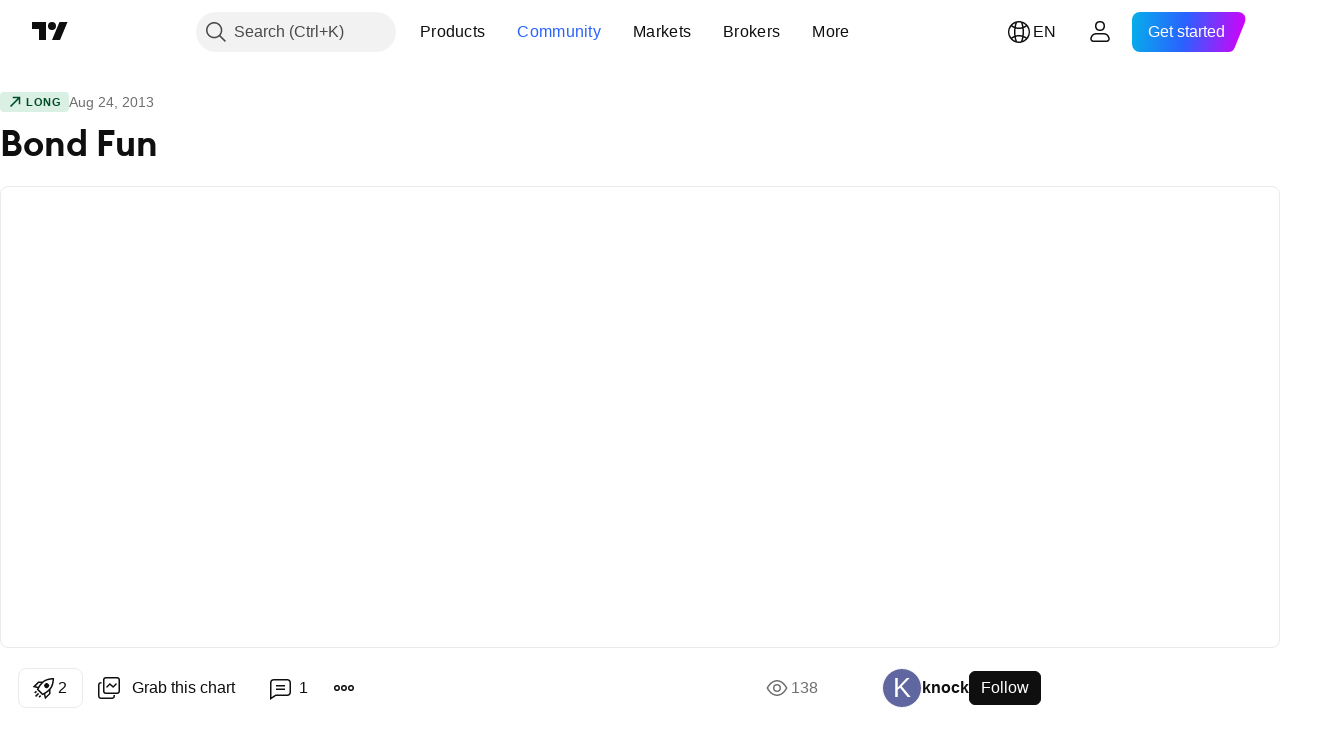

--- FILE ---
content_type: text/html; charset=utf-8
request_url: https://www.tradingview.com/chart/IEF/EqBpY509-Bond-Fun/
body_size: 75492
content:


<!DOCTYPE html>
<html lang="en" dir="ltr" class="is-not-authenticated is-not-pro  theme-light"
 data-theme="light">
<head><meta charset="utf-8" />
<meta name="viewport" content="width=device-width, initial-scale=1.0, maximum-scale=1.0, minimum-scale=1.0, user-scalable=no">	<script nonce="k/4Z0mnaKK63Pcqo+CQt4Q==">window.initData = {};</script><title>Bond Fun for AMEX:IEF by knock — TradingView</title>
<!-- { block promo_footer_css_bundle } -->
		<!-- { render_css_bundle('promo_footer') } -->
		<link crossorigin="anonymous" href="https://static.tradingview.com/static/bundles/34558.6ab8fddbbeec572ad16b.css" rel="stylesheet" type="text/css"/>
	<!-- { endblock promo_footer_css_bundle } -->

	<!-- { block personal_css_bundle } -->
		<!-- render_css_bundle('base') -->
		<link crossorigin="anonymous" href="https://static.tradingview.com/static/bundles/48072.bd4a617f902d8e4336d7.css" rel="stylesheet" type="text/css"/>
<link crossorigin="anonymous" href="https://static.tradingview.com/static/bundles/50865.1ee43ed7cda5d814dba7.css" rel="stylesheet" type="text/css"/>
<link crossorigin="anonymous" href="https://static.tradingview.com/static/bundles/71544.2243f526973e835a8777.css" rel="stylesheet" type="text/css"/>
<link crossorigin="anonymous" href="https://static.tradingview.com/static/bundles/19024.ffebbd5b14e162a70fac.css" rel="stylesheet" type="text/css"/>
<link crossorigin="anonymous" href="https://static.tradingview.com/static/bundles/63665.df517de208b59f042c3b.css" rel="stylesheet" type="text/css"/>
<link crossorigin="anonymous" href="https://static.tradingview.com/static/bundles/5709.146c7925be9f43c9c767.css" rel="stylesheet" type="text/css"/>
<link crossorigin="anonymous" href="https://static.tradingview.com/static/bundles/45448.0e277b504c24d73f6420.css" rel="stylesheet" type="text/css"/>
<link crossorigin="anonymous" href="https://static.tradingview.com/static/bundles/46680.a24aa84d5466dfc219e3.css" rel="stylesheet" type="text/css"/>
<link crossorigin="anonymous" href="https://static.tradingview.com/static/bundles/23038.bb4e309d13e8ea654e19.css" rel="stylesheet" type="text/css"/>
<link crossorigin="anonymous" href="https://static.tradingview.com/static/bundles/96872.c8a32e4a427c0c57131c.css" rel="stylesheet" type="text/css"/>
<link crossorigin="anonymous" href="https://static.tradingview.com/static/bundles/68120.e6caff1a47a6c8a0f783.css" rel="stylesheet" type="text/css"/>
<link crossorigin="anonymous" href="https://static.tradingview.com/static/bundles/66920.3dc3168a8005e8c156fe.css" rel="stylesheet" type="text/css"/>
<link crossorigin="anonymous" href="https://static.tradingview.com/static/bundles/52682.1b5e0eb056a8145e2004.css" rel="stylesheet" type="text/css"/>
<link crossorigin="anonymous" href="https://static.tradingview.com/static/bundles/90687.2a0b835c9459f5e8f334.css" rel="stylesheet" type="text/css"/>
<link crossorigin="anonymous" href="https://static.tradingview.com/static/bundles/44591.515b38c2fad56295e0d7.css" rel="stylesheet" type="text/css"/>
<link crossorigin="anonymous" href="https://static.tradingview.com/static/bundles/47139.053cede951b9d64dea44.css" rel="stylesheet" type="text/css"/>
<link crossorigin="anonymous" href="https://static.tradingview.com/static/bundles/51493.8c6373aa92664b86de9e.css" rel="stylesheet" type="text/css"/>
<link crossorigin="anonymous" href="https://static.tradingview.com/static/bundles/15215.a33c76f5549cc7102e61.css" rel="stylesheet" type="text/css"/>
<link crossorigin="anonymous" href="https://static.tradingview.com/static/bundles/296.cdd20397318c8a54ee02.css" rel="stylesheet" type="text/css"/>
<link crossorigin="anonymous" href="https://static.tradingview.com/static/bundles/11486.b0c44555783cdd4786b8.css" rel="stylesheet" type="text/css"/>
<link crossorigin="anonymous" href="https://static.tradingview.com/static/bundles/49135.1f12e32e6d4c4b83fe10.css" rel="stylesheet" type="text/css"/>
<link crossorigin="anonymous" href="https://static.tradingview.com/static/bundles/76331.e29096bd778450adbd58.css" rel="stylesheet" type="text/css"/>
<link crossorigin="anonymous" href="https://static.tradingview.com/static/bundles/70224.288c07086ff109a1d327.css" rel="stylesheet" type="text/css"/>
<link crossorigin="anonymous" href="https://static.tradingview.com/static/bundles/89738.5f96f6b3c550d3f0da23.css" rel="stylesheet" type="text/css"/>
<link crossorigin="anonymous" href="https://static.tradingview.com/static/bundles/72519.2dae60a90526a493d165.css" rel="stylesheet" type="text/css"/>
<link crossorigin="anonymous" href="https://static.tradingview.com/static/bundles/30457.315c1a91ffa92d55f559.css" rel="stylesheet" type="text/css"/>
<link crossorigin="anonymous" href="https://static.tradingview.com/static/bundles/79306.4c0489c8756499c78a5e.css" rel="stylesheet" type="text/css"/>
<link crossorigin="anonymous" href="https://static.tradingview.com/static/bundles/96004.53a8a16a13c65b9ef1b6.css" rel="stylesheet" type="text/css"/>
<link crossorigin="anonymous" href="https://static.tradingview.com/static/bundles/30411.66e97921f2de4965604d.css" rel="stylesheet" type="text/css"/>
<link crossorigin="anonymous" href="https://static.tradingview.com/static/bundles/47405.8b74b8d86218eec14871.css" rel="stylesheet" type="text/css"/>
<link crossorigin="anonymous" href="https://static.tradingview.com/static/bundles/65006.4a832facb7e57c5e13f3.css" rel="stylesheet" type="text/css"/>
<link crossorigin="anonymous" href="https://static.tradingview.com/static/bundles/54396.140a08c3b11237f684ec.css" rel="stylesheet" type="text/css"/>
<link crossorigin="anonymous" href="https://static.tradingview.com/static/bundles/66917.a607e1947cc1d6442aef.css" rel="stylesheet" type="text/css"/>
<link crossorigin="anonymous" href="https://static.tradingview.com/static/bundles/6449.b085e41549ac76222ff0.css" rel="stylesheet" type="text/css"/>
<link crossorigin="anonymous" href="https://static.tradingview.com/static/bundles/13676.7322b9d581c3bd767a8f.css" rel="stylesheet" type="text/css"/>
	<!-- { endblock personal_css_bundle } -->

	<!-- { block extra_styles } -->
	<link crossorigin="anonymous" href="https://static.tradingview.com/static/bundles/46970.a8e87c60a250a6212b03.css" rel="stylesheet" type="text/css"/>
<link crossorigin="anonymous" href="https://static.tradingview.com/static/bundles/24977.12891bfbb287744d3a89.css" rel="stylesheet" type="text/css"/>
<link crossorigin="anonymous" href="https://static.tradingview.com/static/bundles/27848.4dd8f716b361ea76fac9.css" rel="stylesheet" type="text/css"/>
<link crossorigin="anonymous" href="https://static.tradingview.com/static/bundles/98729.a1a91e4e3b8d4d56af6a.css" rel="stylesheet" type="text/css"/>
<link crossorigin="anonymous" href="https://static.tradingview.com/static/bundles/31788.89b41c884d5213432809.css" rel="stylesheet" type="text/css"/>
<link crossorigin="anonymous" href="https://static.tradingview.com/static/bundles/36810.08865a24cd22e705a127.css" rel="stylesheet" type="text/css"/>
<link crossorigin="anonymous" href="https://static.tradingview.com/static/bundles/56723.303d3d3a2eef8a440230.css" rel="stylesheet" type="text/css"/>
<link crossorigin="anonymous" href="https://static.tradingview.com/static/bundles/58515.9ad3142f13630874398c.css" rel="stylesheet" type="text/css"/>
<link crossorigin="anonymous" href="https://static.tradingview.com/static/bundles/27688.b78aa0f889805782a114.css" rel="stylesheet" type="text/css"/>
<link crossorigin="anonymous" href="https://static.tradingview.com/static/bundles/6406.005052e314b2de339c3c.css" rel="stylesheet" type="text/css"/>
<link crossorigin="anonymous" href="https://static.tradingview.com/static/bundles/5792.e664998b1025f8944a19.css" rel="stylesheet" type="text/css"/>
<link crossorigin="anonymous" href="https://static.tradingview.com/static/bundles/74528.dad95b9e4df028f98405.css" rel="stylesheet" type="text/css"/>
<link crossorigin="anonymous" href="https://static.tradingview.com/static/bundles/85700.a94905aa773ec52c64fa.css" rel="stylesheet" type="text/css"/>
<link crossorigin="anonymous" href="https://static.tradingview.com/static/bundles/92568.b5acda22a891bd0b8b78.css" rel="stylesheet" type="text/css"/>
<link crossorigin="anonymous" href="https://static.tradingview.com/static/bundles/48011.826c38517eae6571304f.css" rel="stylesheet" type="text/css"/>
<link crossorigin="anonymous" href="https://static.tradingview.com/static/bundles/92597.86c68c4067216e42a0f1.css" rel="stylesheet" type="text/css"/>
<link crossorigin="anonymous" href="https://static.tradingview.com/static/bundles/18679.a23f3ec5b836024b605b.css" rel="stylesheet" type="text/css"/>
<link crossorigin="anonymous" href="https://static.tradingview.com/static/bundles/93541.2d7cb298cfac0d6320b6.css" rel="stylesheet" type="text/css"/>
<link crossorigin="anonymous" href="https://static.tradingview.com/static/bundles/2942.b37eaf239cea1a4a4b98.css" rel="stylesheet" type="text/css"/>
<link crossorigin="anonymous" href="https://static.tradingview.com/static/bundles/56752.d49d6f461c53e70b38bc.css" rel="stylesheet" type="text/css"/>
<link crossorigin="anonymous" href="https://static.tradingview.com/static/bundles/35424.83eca2c4704f4649b7a3.css" rel="stylesheet" type="text/css"/>
<link crossorigin="anonymous" href="https://static.tradingview.com/static/bundles/60627.2fb5f6f3eb739c16078d.css" rel="stylesheet" type="text/css"/>
<link crossorigin="anonymous" href="https://static.tradingview.com/static/bundles/20432.4fbb33e9156a3f25edef.css" rel="stylesheet" type="text/css"/>
<link crossorigin="anonymous" href="https://static.tradingview.com/static/bundles/15074.42c5ad63db6e22dd1780.css" rel="stylesheet" type="text/css"/>
<link crossorigin="anonymous" href="https://static.tradingview.com/static/bundles/80387.2ad4e54f72ca1dbe5a12.css" rel="stylesheet" type="text/css"/>
<link crossorigin="anonymous" href="https://static.tradingview.com/static/bundles/30796.3ab347d4bc9cadf8d238.css" rel="stylesheet" type="text/css"/>
<link crossorigin="anonymous" href="https://static.tradingview.com/static/bundles/12559.ef0aa3131628d9b77059.css" rel="stylesheet" type="text/css"/>
<link crossorigin="anonymous" href="https://static.tradingview.com/static/bundles/52253.bb7416e25ce047652be6.css" rel="stylesheet" type="text/css"/>
<link crossorigin="anonymous" href="https://static.tradingview.com/static/bundles/87795.249d27fbf7cfdf5dfd83.css" rel="stylesheet" type="text/css"/>
<link crossorigin="anonymous" href="https://static.tradingview.com/static/bundles/73133.fa043cf9d22075746ca7.css" rel="stylesheet" type="text/css"/>
<link crossorigin="anonymous" href="https://static.tradingview.com/static/bundles/63935.5845fa80448b407d32ec.css" rel="stylesheet" type="text/css"/>
<link crossorigin="anonymous" href="https://static.tradingview.com/static/bundles/57350.a2b02fc165a1c32d442e.css" rel="stylesheet" type="text/css"/>
<link crossorigin="anonymous" href="https://static.tradingview.com/static/bundles/59717.7992e8c447118cda6e67.css" rel="stylesheet" type="text/css"/>
<link crossorigin="anonymous" href="https://static.tradingview.com/static/bundles/5246.82e6d18dc48a569d26eb.css" rel="stylesheet" type="text/css"/>
<link crossorigin="anonymous" href="https://static.tradingview.com/static/bundles/92659.def33a481869957a1771.css" rel="stylesheet" type="text/css"/>
<link crossorigin="anonymous" href="https://static.tradingview.com/static/bundles/29984.507ceb094fe735b3e439.css" rel="stylesheet" type="text/css"/>
<link crossorigin="anonymous" href="https://static.tradingview.com/static/bundles/97396.24dc3e7280c9494642a6.css" rel="stylesheet" type="text/css"/>
<link crossorigin="anonymous" href="https://static.tradingview.com/static/bundles/48492.005deab1142faaf7462d.css" rel="stylesheet" type="text/css"/>
<link crossorigin="anonymous" href="https://static.tradingview.com/static/bundles/37865.aa36a3e7cbd35864ab1c.css" rel="stylesheet" type="text/css"/>
<link crossorigin="anonymous" href="https://static.tradingview.com/static/bundles/16803.9e07627cdc60a2c13dc3.css" rel="stylesheet" type="text/css"/>
<link crossorigin="anonymous" href="https://static.tradingview.com/static/bundles/4058.664cb7df376aef027378.css" rel="stylesheet" type="text/css"/>
<link crossorigin="anonymous" href="https://static.tradingview.com/static/bundles/34295.e8a11b1164ed8f31863d.css" rel="stylesheet" type="text/css"/>
<link crossorigin="anonymous" href="https://static.tradingview.com/static/bundles/59015.b2e7517523adce965dba.css" rel="stylesheet" type="text/css"/>
<link crossorigin="anonymous" href="https://static.tradingview.com/static/bundles/6437.843c3e887cfdf130d542.css" rel="stylesheet" type="text/css"/>
<link crossorigin="anonymous" href="https://static.tradingview.com/static/bundles/80928.8ac06c6d6672271c5f68.css" rel="stylesheet" type="text/css"/>
<link crossorigin="anonymous" href="https://static.tradingview.com/static/bundles/96840.199034cf25af72be11eb.css" rel="stylesheet" type="text/css"/>
<link crossorigin="anonymous" href="https://static.tradingview.com/static/bundles/23616.e409f558fe163ea9a3de.css" rel="stylesheet" type="text/css"/>
<link crossorigin="anonymous" href="https://static.tradingview.com/static/bundles/66548.f611cd4d950c54a2caec.css" rel="stylesheet" type="text/css"/>
<link crossorigin="anonymous" href="https://static.tradingview.com/static/bundles/21148.b180b97319103593abaa.css" rel="stylesheet" type="text/css"/>
<link crossorigin="anonymous" href="https://static.tradingview.com/static/bundles/5449.848f88391da875ceb2a3.css" rel="stylesheet" type="text/css"/>
<link crossorigin="anonymous" href="https://static.tradingview.com/static/bundles/39656.e2ac42d074266d6f4cc4.css" rel="stylesheet" type="text/css"/>
<link crossorigin="anonymous" href="https://static.tradingview.com/static/bundles/36430.e4906aeeda8c192efa8f.css" rel="stylesheet" type="text/css"/>
<link crossorigin="anonymous" href="https://static.tradingview.com/static/bundles/5931.f218afa7d02ef496982b.css" rel="stylesheet" type="text/css"/>
<link crossorigin="anonymous" href="https://static.tradingview.com/static/bundles/82705.23ff8e5e5118dff46b5a.css" rel="stylesheet" type="text/css"/>
<link crossorigin="anonymous" href="https://static.tradingview.com/static/bundles/91797.a89d3d49f869720ebbba.css" rel="stylesheet" type="text/css"/>
<link crossorigin="anonymous" href="https://static.tradingview.com/static/bundles/40454.84d89360ede6a350ded3.css" rel="stylesheet" type="text/css"/>
<link crossorigin="anonymous" href="https://static.tradingview.com/static/bundles/400.e8c29c22063c80408cca.css" rel="stylesheet" type="text/css"/>
<link crossorigin="anonymous" href="https://static.tradingview.com/static/bundles/37305.c32eeb1152afcd97b12e.css" rel="stylesheet" type="text/css"/>
<link crossorigin="anonymous" href="https://static.tradingview.com/static/bundles/19466.ab5c2b3cb921527e4170.css" rel="stylesheet" type="text/css"/>
<link crossorigin="anonymous" href="https://static.tradingview.com/static/bundles/18475.6154c4943032cbc1f19b.css" rel="stylesheet" type="text/css"/>
<link crossorigin="anonymous" href="https://static.tradingview.com/static/bundles/86717.fdc9454547343089f3c6.css" rel="stylesheet" type="text/css"/>
<link crossorigin="anonymous" href="https://static.tradingview.com/static/bundles/27024.57160ac113283e720311.css" rel="stylesheet" type="text/css"/>
<link crossorigin="anonymous" href="https://static.tradingview.com/static/bundles/67233.dc96c4d047ce06b033ba.css" rel="stylesheet" type="text/css"/>
<link crossorigin="anonymous" href="https://static.tradingview.com/static/bundles/6921.21c839e51d9fe09bc1ad.css" rel="stylesheet" type="text/css"/>
<link crossorigin="anonymous" href="https://static.tradingview.com/static/bundles/61305.58e3d28c4207f0232d45.css" rel="stylesheet" type="text/css"/>
<link crossorigin="anonymous" href="https://static.tradingview.com/static/bundles/29287.323d337a96ea2d0d1f5b.css" rel="stylesheet" type="text/css"/>
<link crossorigin="anonymous" href="https://static.tradingview.com/static/bundles/38215.b3335017ad0d222109e8.css" rel="stylesheet" type="text/css"/>
<link crossorigin="anonymous" href="https://static.tradingview.com/static/bundles/48314.455c0a58d3762d16e782.css" rel="stylesheet" type="text/css"/>
<link crossorigin="anonymous" href="https://static.tradingview.com/static/bundles/24951.47e08dfdb98bb8d670fe.css" rel="stylesheet" type="text/css"/>
<link crossorigin="anonymous" href="https://static.tradingview.com/static/bundles/24270.2b62a108282b3e90d95c.css" rel="stylesheet" type="text/css"/>
<link crossorigin="anonymous" href="https://static.tradingview.com/static/bundles/34040.aa02a2d96f821d501dba.css" rel="stylesheet" type="text/css"/>
<link crossorigin="anonymous" href="https://static.tradingview.com/static/bundles/41365.6305bc875d911920e38b.css" rel="stylesheet" type="text/css"/>
<link crossorigin="anonymous" href="https://static.tradingview.com/static/bundles/40060.f500e435f461fabe05f6.css" rel="stylesheet" type="text/css"/>
<link crossorigin="anonymous" href="https://static.tradingview.com/static/bundles/18734.51824f94f04f357f27ed.css" rel="stylesheet" type="text/css"/>
<link crossorigin="anonymous" href="https://static.tradingview.com/static/bundles/3043.1ea7d74fa789f5e3b9c4.css" rel="stylesheet" type="text/css"/>
<link crossorigin="anonymous" href="https://static.tradingview.com/static/bundles/31640.28212819357e05bc15ab.css" rel="stylesheet" type="text/css"/>
<link crossorigin="anonymous" href="https://static.tradingview.com/static/bundles/86056.5b2ef44e883aedf9ee07.css" rel="stylesheet" type="text/css"/>
<link crossorigin="anonymous" href="https://static.tradingview.com/static/bundles/62744.f7d16c2e8bbca89e1d2b.css" rel="stylesheet" type="text/css"/>
<link crossorigin="anonymous" href="https://static.tradingview.com/static/bundles/79249.bd38a05bcbe9f63005d5.css" rel="stylesheet" type="text/css"/>
<link crossorigin="anonymous" href="https://static.tradingview.com/static/bundles/63818.7bcb96fa677df6654c99.css" rel="stylesheet" type="text/css"/>
<link crossorigin="anonymous" href="https://static.tradingview.com/static/bundles/22203.434b6268f44aba75e190.css" rel="stylesheet" type="text/css"/>
<link crossorigin="anonymous" href="https://static.tradingview.com/static/bundles/62446.662507d10a58f51f962f.css" rel="stylesheet" type="text/css"/>
<link crossorigin="anonymous" href="https://static.tradingview.com/static/bundles/23273.af4707505f695c7b7e7e.css" rel="stylesheet" type="text/css"/>
<link crossorigin="anonymous" href="https://static.tradingview.com/static/bundles/66038.26bd3f4dca9113e5bd92.css" rel="stylesheet" type="text/css"/>
<link crossorigin="anonymous" href="https://static.tradingview.com/static/bundles/6784.0b382ed55589e98e3418.css" rel="preload" as="style"/>
<link crossorigin="anonymous" href="https://static.tradingview.com/static/bundles/90052.8876d8fb744d67484f1f.css" rel="preload" as="style"/>
<link crossorigin="anonymous" href="https://static.tradingview.com/static/bundles/29936.94b15842cd307f061854.css" rel="preload" as="style"/>
<link crossorigin="anonymous" href="https://static.tradingview.com/static/bundles/18302.f499cfafbc0a791ec49e.css" rel="preload" as="style"/>
	<!-- { endblock extra_styles } --><script nonce="k/4Z0mnaKK63Pcqo+CQt4Q==">
	window.locale = 'en';
	window.language = 'en';
</script>
	<!-- { block promo_footer_js_bundle } -->
		<!-- { render_js_bundle('promo_footer') } -->
		<link crossorigin="anonymous" href="https://static.tradingview.com/static/bundles/en.88523.d82382c0ef581ccec697.js" rel="preload" as="script"/>
<link crossorigin="anonymous" href="https://static.tradingview.com/static/bundles/68156.25f0c5f133ccdef9d925.js" rel="preload" as="script"/>
<link crossorigin="anonymous" href="https://static.tradingview.com/static/bundles/promo_footer.bf38e5d53620c677a057.js" rel="preload" as="script"/><script crossorigin="anonymous" src="https://static.tradingview.com/static/bundles/en.88523.d82382c0ef581ccec697.js" defer></script>
<script crossorigin="anonymous" src="https://static.tradingview.com/static/bundles/68156.25f0c5f133ccdef9d925.js" defer></script>
<script crossorigin="anonymous" src="https://static.tradingview.com/static/bundles/promo_footer.bf38e5d53620c677a057.js" defer></script>
	<!-- { endblock promo_footer_js_bundle } -->

	<!-- { block personal_js_bundle } -->
		<!-- render_js_bundle('base') -->
		<link crossorigin="anonymous" href="https://static.tradingview.com/static/bundles/runtime.890dfc5bc82e3cf298e0.js" rel="preload" as="script"/>
<link crossorigin="anonymous" href="https://static.tradingview.com/static/bundles/en.3212.ae6a8eb244931ffbe454.js" rel="preload" as="script"/>
<link crossorigin="anonymous" href="https://static.tradingview.com/static/bundles/29365.438fd979971c174d6b81.js" rel="preload" as="script"/>
<link crossorigin="anonymous" href="https://static.tradingview.com/static/bundles/26153.0cf5e5264b6053c12c98.js" rel="preload" as="script"/>
<link crossorigin="anonymous" href="https://static.tradingview.com/static/bundles/2490.32fe5d04ae950a275390.js" rel="preload" as="script"/>
<link crossorigin="anonymous" href="https://static.tradingview.com/static/bundles/67851.c51267503ce6371d721b.js" rel="preload" as="script"/>
<link crossorigin="anonymous" href="https://static.tradingview.com/static/bundles/43201.59d3aa1221f3d1b9e3fc.js" rel="preload" as="script"/>
<link crossorigin="anonymous" href="https://static.tradingview.com/static/bundles/31185.27b345d3de69913c0fe0.js" rel="preload" as="script"/>
<link crossorigin="anonymous" href="https://static.tradingview.com/static/bundles/49085.26f1fb3179fb3d63e216.js" rel="preload" as="script"/>
<link crossorigin="anonymous" href="https://static.tradingview.com/static/bundles/14100.2a9bf2424f4c5d299a8b.js" rel="preload" as="script"/>
<link crossorigin="anonymous" href="https://static.tradingview.com/static/bundles/44387.8faa864604cdc1187b96.js" rel="preload" as="script"/>
<link crossorigin="anonymous" href="https://static.tradingview.com/static/bundles/47421.b1e1d83b3797c3878f2c.js" rel="preload" as="script"/>
<link crossorigin="anonymous" href="https://static.tradingview.com/static/bundles/64141.10194658b37e3dae8f80.js" rel="preload" as="script"/>
<link crossorigin="anonymous" href="https://static.tradingview.com/static/bundles/6552.8df0087871a19a35f700.js" rel="preload" as="script"/>
<link crossorigin="anonymous" href="https://static.tradingview.com/static/bundles/36717.70423e3f650294ca0bff.js" rel="preload" as="script"/>
<link crossorigin="anonymous" href="https://static.tradingview.com/static/bundles/28052.a224f0ec3e134993c13b.js" rel="preload" as="script"/>
<link crossorigin="anonymous" href="https://static.tradingview.com/static/bundles/9225.8355095811b8cd5787e7.js" rel="preload" as="script"/>
<link crossorigin="anonymous" href="https://static.tradingview.com/static/bundles/65581.e241509f9d17be15f2c9.js" rel="preload" as="script"/>
<link crossorigin="anonymous" href="https://static.tradingview.com/static/bundles/45881.e09d1eb0a8b2d272ccaa.js" rel="preload" as="script"/>
<link crossorigin="anonymous" href="https://static.tradingview.com/static/bundles/base.9eb9262ddeb780cc75b2.js" rel="preload" as="script"/><script crossorigin="anonymous" src="https://static.tradingview.com/static/bundles/runtime.890dfc5bc82e3cf298e0.js" defer></script>
<script crossorigin="anonymous" src="https://static.tradingview.com/static/bundles/en.3212.ae6a8eb244931ffbe454.js" defer></script>
<script crossorigin="anonymous" src="https://static.tradingview.com/static/bundles/29365.438fd979971c174d6b81.js" defer></script>
<script crossorigin="anonymous" src="https://static.tradingview.com/static/bundles/26153.0cf5e5264b6053c12c98.js" defer></script>
<script crossorigin="anonymous" src="https://static.tradingview.com/static/bundles/2490.32fe5d04ae950a275390.js" defer></script>
<script crossorigin="anonymous" src="https://static.tradingview.com/static/bundles/67851.c51267503ce6371d721b.js" defer></script>
<script crossorigin="anonymous" src="https://static.tradingview.com/static/bundles/43201.59d3aa1221f3d1b9e3fc.js" defer></script>
<script crossorigin="anonymous" src="https://static.tradingview.com/static/bundles/31185.27b345d3de69913c0fe0.js" defer></script>
<script crossorigin="anonymous" src="https://static.tradingview.com/static/bundles/49085.26f1fb3179fb3d63e216.js" defer></script>
<script crossorigin="anonymous" src="https://static.tradingview.com/static/bundles/14100.2a9bf2424f4c5d299a8b.js" defer></script>
<script crossorigin="anonymous" src="https://static.tradingview.com/static/bundles/44387.8faa864604cdc1187b96.js" defer></script>
<script crossorigin="anonymous" src="https://static.tradingview.com/static/bundles/47421.b1e1d83b3797c3878f2c.js" defer></script>
<script crossorigin="anonymous" src="https://static.tradingview.com/static/bundles/64141.10194658b37e3dae8f80.js" defer></script>
<script crossorigin="anonymous" src="https://static.tradingview.com/static/bundles/6552.8df0087871a19a35f700.js" defer></script>
<script crossorigin="anonymous" src="https://static.tradingview.com/static/bundles/36717.70423e3f650294ca0bff.js" defer></script>
<script crossorigin="anonymous" src="https://static.tradingview.com/static/bundles/28052.a224f0ec3e134993c13b.js" defer></script>
<script crossorigin="anonymous" src="https://static.tradingview.com/static/bundles/9225.8355095811b8cd5787e7.js" defer></script>
<script crossorigin="anonymous" src="https://static.tradingview.com/static/bundles/65581.e241509f9d17be15f2c9.js" defer></script>
<script crossorigin="anonymous" src="https://static.tradingview.com/static/bundles/45881.e09d1eb0a8b2d272ccaa.js" defer></script>
<script crossorigin="anonymous" src="https://static.tradingview.com/static/bundles/base.9eb9262ddeb780cc75b2.js" defer></script>
	<!-- { endblock personal_js_bundle } -->

	<!-- { block additional_js_bundle } -->
	<!-- { endblock additional_js_bundle } -->	<script nonce="k/4Z0mnaKK63Pcqo+CQt4Q==">
		window.initData = window.initData || {};
		window.initData.theme = "light";
			(()=>{"use strict";const t=/(?:^|;)\s*theme=(dark|light)(?:;|$)|$/.exec(document.cookie)[1];t&&(document.documentElement.classList.toggle("theme-dark","dark"===t),document.documentElement.classList.toggle("theme-light","light"===t),document.documentElement.dataset.theme=t,window.initData=window.initData||{},window.initData.theme=t)})();
	</script>
	<script nonce="k/4Z0mnaKK63Pcqo+CQt4Q==">
		(()=>{"use strict";"undefined"!=typeof window&&"undefined"!=typeof navigator&&/mac/i.test(navigator.platform)&&document.documentElement.classList.add("mac_os_system")})();
	</script>

	<script nonce="k/4Z0mnaKK63Pcqo+CQt4Q==">var environment = "battle";
		window.WS_HOST_PING_REQUIRED = true;
		window.BUILD_TIME = "2026-01-30T10:47:38";
		window.WEBSOCKET_HOST = "data.tradingview.com";
		window.WEBSOCKET_PRO_HOST = "prodata.tradingview.com";
		window.WEBSOCKET_HOST_FOR_DEEP_BACKTESTING = "history-data.tradingview.com";
		window.WIDGET_HOST = "https://www.tradingview-widget.com";
		window.TradingView = window.TradingView || {};
	</script>

	<link rel="conversions-config" href="https://s3.tradingview.com/conversions_en.json">
	<link rel="metrics-config" href="https://scanner-backend.tradingview.com/enum/ordered?id=metrics_full_name,metrics&lang=en&label-product=ytm-metrics-plan.json" crossorigin>

	<script nonce="k/4Z0mnaKK63Pcqo+CQt4Q==">
		(()=>{"use strict";function e(e,t=!1){const{searchParams:n}=new URL(String(location));let s="true"===n.get("mobileapp_new"),o="true"===n.get("mobileapp");if(!t){const e=function(e){const t=e+"=",n=document.cookie.split(";");for(let e=0;e<n.length;e++){let s=n[e];for(;" "===s.charAt(0);)s=s.substring(1,s.length);if(0===s.indexOf(t))return s.substring(t.length,s.length)}return null}("tv_app")||"";s||=["android","android_nps"].includes(e),o||="ios"===e}return!("new"!==e&&"any"!==e||!s)||!("new"===e||!o)}const t="undefined"!=typeof window&&"undefined"!=typeof navigator,n=t&&"ontouchstart"in window,s=(t&&n&&window,t&&(n||navigator.maxTouchPoints),t&&window.chrome&&window.chrome.runtime,t&&window.navigator.userAgent.toLowerCase().indexOf("firefox"),t&&/\sEdge\/\d\d\b/.test(navigator.userAgent),t&&Boolean(navigator.vendor)&&navigator.vendor.indexOf("Apple")>-1&&-1===navigator.userAgent.indexOf("CriOS")&&navigator.userAgent.indexOf("FxiOS"),t&&/mac/i.test(navigator.platform),t&&/Win32|Win64/i.test(navigator.platform),t&&/Linux/i.test(navigator.platform),t&&/Android/i.test(navigator.userAgent)),o=t&&/BlackBerry/i.test(navigator.userAgent),i=t&&/iPhone|iPad|iPod/.test(navigator.platform),c=t&&/Opera Mini/i.test(navigator.userAgent),r=t&&("MacIntel"===navigator.platform&&navigator.maxTouchPoints>1||/iPad/.test(navigator.platform)),a=s||o||i||c,h=window.TradingView=window.TradingView||{};const _={Android:()=>s,BlackBerry:()=>o,iOS:()=>i,Opera:()=>c,isIPad:()=>r,any:()=>a};h.isMobile=_;const l=new Map;function d(){const e=window.location.pathname,t=window.location.host,n=`${t}${e}`;return l.has(n)||l.set(n,function(e,t){const n=["^widget-docs"];for(const e of n)if(new RegExp(e).test(t))return!0;const s=["^widgetembed/?$","^cmewidgetembed/?$","^([0-9a-zA-Z-]+)/widgetembed/?$","^([0-9a-zA-Z-]+)/widgetstatic/?$","^([0-9a-zA-Z-]+)?/?mediumwidgetembed/?$","^twitter-chart/?$","^telegram/chart/?$","^embed/([0-9a-zA-Z]{8})/?$","^widgetpopup/?$","^extension/?$","^idea-popup/?$","^hotlistswidgetembed/?$","^([0-9a-zA-Z-]+)/hotlistswidgetembed/?$","^marketoverviewwidgetembed/?$","^([0-9a-zA-Z-]+)/marketoverviewwidgetembed/?$","^eventswidgetembed/?$","^tickerswidgetembed/?$","^forexcrossrateswidgetembed/?$","^forexheatmapwidgetembed/?$","^marketquoteswidgetembed/?$","^screenerwidget/?$","^cryptomktscreenerwidget/?$","^([0-9a-zA-Z-]+)/cryptomktscreenerwidget/?$","^([0-9a-zA-Z-]+)/marketquoteswidgetembed/?$","^technical-analysis-widget-embed/$","^singlequotewidgetembed/?$","^([0-9a-zA-Z-]+)/singlequotewidgetembed/?$","^embed-widget/([0-9a-zA-Z-]+)/(([0-9a-zA-Z-]+)/)?$","^widget-docs/([0-9a-zA-Z-]+)/([0-9a-zA-Z-/]+)?$"],o=e.replace(/^\//,"");let i;for(let e=s.length-1;e>=0;e--)if(i=new RegExp(s[e]),i.test(o))return!0;return!1}(e,t)),l.get(n)??!1}h.onWidget=d;const g=()=>{},u="~m~";class m{constructor(e,t={}){this.sessionid=null,this.connected=!1,this._timeout=null,this._base=e,this._options={timeout:t.timeout||2e4,connectionType:t.connectionType}}connect(){this._socket=new WebSocket(this._prepareUrl()),this._socket.onmessage=e=>{
if("string"!=typeof e.data)throw new TypeError(`The WebSocket message should be a string. Recieved ${Object.prototype.toString.call(e.data)}`);this._onData(e.data)},this._socket.onclose=this._onClose.bind(this),this._socket.onerror=this._onError.bind(this)}send(e){this._socket&&this._socket.send(this._encode(e))}disconnect(){this._clearIdleTimeout(),this._socket&&(this._socket.onmessage=g,this._socket.onclose=g,this._socket.onerror=g,this._socket.close())}_clearIdleTimeout(){null!==this._timeout&&(clearTimeout(this._timeout),this._timeout=null)}_encode(e){let t,n="";const s=Array.isArray(e)?e:[e],o=s.length;for(let e=0;e<o;e++)t=null===s[e]||void 0===s[e]?"":m._stringify(s[e]),n+=u+t.length+u+t;return n}_decode(e){const t=[];let n,s;do{if(e.substring(0,3)!==u)return t;n="",s="";const o=(e=e.substring(3)).length;for(let t=0;t<o;t++){if(s=Number(e.substring(t,t+1)),Number(e.substring(t,t+1))!==s){e=e.substring(n.length+3),n=Number(n);break}n+=s}t.push(e.substring(0,n)),e=e.substring(n)}while(""!==e);return t}_onData(e){this._setTimeout();const t=this._decode(e),n=t.length;for(let e=0;e<n;e++)this._onMessage(t[e])}_setTimeout(){this._clearIdleTimeout(),this._timeout=setTimeout(this._onTimeout.bind(this),this._options.timeout)}_onTimeout(){this.disconnect(),this._onDisconnect({code:4e3,reason:"socket.io timeout",wasClean:!1})}_onMessage(e){this.sessionid?this._checkIfHeartbeat(e)?this._onHeartbeat(e.slice(3)):this._checkIfJson(e)?this._base.onMessage(JSON.parse(e.slice(3))):this._base.onMessage(e):(this.sessionid=e,this._onConnect())}_checkIfHeartbeat(e){return this._checkMessageType(e,"h")}_checkIfJson(e){return this._checkMessageType(e,"j")}_checkMessageType(e,t){return e.substring(0,3)==="~"+t+"~"}_onHeartbeat(e){this.send("~h~"+e)}_onConnect(){this.connected=!0,this._base.onConnect()}_onDisconnect(e){this._clear(),this._base.onDisconnect(e),this.sessionid=null}_clear(){this.connected=!1}_prepareUrl(){const t=w(this._base.host);if(t.pathname+="socket.io/websocket",t.protocol="wss:",t.searchParams.append("from",window.location.pathname.slice(1,50)),t.searchParams.append("date",window.BUILD_TIME||""),e("any")&&t.searchParams.append("client","mobile"),this._options.connectionType&&t.searchParams.append("type",this._options.connectionType),window.WEBSOCKET_PARAMS_ANALYTICS){const{ws_page_uri:e,ws_ancestor_origin:n}=window.WEBSOCKET_PARAMS_ANALYTICS;e&&t.searchParams.append("page-uri",e),n&&t.searchParams.append("ancestor-origin",n)}const n=window.location.search.includes("widget_token")||window.location.hash.includes("widget_token");return d()||n||t.searchParams.append("auth","sessionid"),t.href}_onClose(e){this._clearIdleTimeout(),this._onDisconnect(e)}_onError(e){this._clearIdleTimeout(),this._clear(),this._base.emit("error",[e]),this.sessionid=null}static _stringify(e){return"[object Object]"===Object.prototype.toString.call(e)?"~j~"+JSON.stringify(e):String(e)}}class p{constructor(e,t){this.host=e,this._connecting=!1,this._events={},this.transport=this._getTransport(t)}isConnected(){
return!!this.transport&&this.transport.connected}isConnecting(){return this._connecting}connect(){this.isConnected()||(this._connecting&&this.disconnect(),this._connecting=!0,this.transport.connect())}send(e){this.transport&&this.transport.connected&&this.transport.send(e)}disconnect(){this.transport&&this.transport.disconnect()}on(e,t){e in this._events||(this._events[e]=[]),this._events[e].push(t)}offAll(){this._events={}}onMessage(e){this.emit("message",[e])}emit(e,t=[]){if(e in this._events){const n=this._events[e].concat(),s=n.length;for(let e=0;e<s;e++)n[e].apply(this,t)}}onConnect(){this.clear(),this.emit("connect")}onDisconnect(e){this.emit("disconnect",[e])}clear(){this._connecting=!1}_getTransport(e){return new m(this,e)}}function w(e){const t=-1!==e.indexOf("/")?new URL(e):new URL("wss://"+e);if("wss:"!==t.protocol&&"https:"!==t.protocol)throw new Error("Invalid websocket base "+e);return t.pathname.endsWith("/")||(t.pathname+="/"),t.search="",t.username="",t.password="",t}const k="undefined"!=typeof window&&Number(window.TELEMETRY_WS_ERROR_LOGS_THRESHOLD)||0;class f{constructor(e,t={}){this._queueStack=[],this._logsQueue=[],this._telemetryObjectsQueue=[],this._reconnectCount=0,this._redirectCount=0,this._errorsCount=0,this._errorsInfoSent=!1,this._connectionStart=null,this._connectionEstablished=null,this._reconnectTimeout=null,this._onlineCancellationToken=null,this._isConnectionForbidden=!1,this._initialHost=t.initialHost||null,this._suggestedHost=e,this._proHost=t.proHost,this._reconnectHost=t.reconnectHost,this._noReconnectAfterTimeout=!0===t.noReconnectAfterTimeout,this._dataRequestTimeout=t.dataRequestTimeout,this._connectionType=t.connectionType,this._doConnect(),t.pingRequired&&-1===window.location.search.indexOf("noping")&&this._startPing()}connect(){this._tryConnect()}resetCounters(){this._reconnectCount=0,this._redirectCount=0}setLogger(e,t){this._logger=e,this._getLogHistory=t,this._flushLogs()}setTelemetry(e){this._telemetry=e,this._telemetry.reportSent.subscribe(this,this._onTelemetrySent),this._flushTelemetry()}onReconnect(e){this._onReconnect=e}isConnected(){return!!this._socket&&this._socket.isConnected()}isConnecting(){return!!this._socket&&this._socket.isConnecting()}on(e,t){return!!this._socket&&("connect"===e&&this._socket.isConnected()?t():"disconnect"===e?this._disconnectCallbacks.push(t):this._socket.on(e,t),!0)}getSessionId(){return this._socket&&this._socket.transport?this._socket.transport.sessionid:null}send(e){return this.isConnected()?(this._socket.send(e),!0):(this._queueMessage(e),!1)}getConnectionEstablished(){return this._connectionEstablished}getHost(){const e=this._tryGetProHost();return null!==e?e:this._reconnectHost&&this._reconnectCount>3?this._reconnectHost:this._suggestedHost}getReconnectCount(){return this._reconnectCount}getRedirectCount(){return this._redirectCount}getConnectionStart(){return this._connectionStart}disconnect(){this._clearReconnectTimeout(),(this.isConnected()||this.isConnecting())&&(this._propagateDisconnect(),this._disconnectCallbacks=[],
this._closeSocket())}forbidConnection(){this._isConnectionForbidden=!0,this.disconnect()}allowConnection(){this._isConnectionForbidden=!1,this.connect()}isMaxRedirects(){return this._redirectCount>=20}isMaxReconnects(){return this._reconnectCount>=20}getPingInfo(){return this._pingInfo||null}_tryGetProHost(){return window.TradingView&&window.TradingView.onChartPage&&"battle"===window.environment&&!this._redirectCount&&-1===window.location.href.indexOf("ws_host")?this._initialHost?this._initialHost:void 0!==window.user&&window.user.pro_plan?this._proHost||this._suggestedHost:null:null}_queueMessage(e){0===this._queueStack.length&&this._logMessage(0,"Socket is not connected. Queued a message"),this._queueStack.push(e)}_processMessageQueue(){0!==this._queueStack.length&&(this._logMessage(0,"Processing queued messages"),this._queueStack.forEach(this.send.bind(this)),this._logMessage(0,"Processed "+this._queueStack.length+" messages"),this._queueStack=[])}_onDisconnect(e){this._noReconnectAfterTimeout||null!==this._reconnectTimeout||(this._reconnectTimeout=setTimeout(this._tryReconnect.bind(this),5e3)),this._clearOnlineCancellationToken();let t="disconnect session:"+this.getSessionId();e&&(t+=", code:"+e.code+", reason:"+e.reason,1005===e.code&&this._sendTelemetry("websocket_code_1005")),this._logMessage(0,t),this._propagateDisconnect(e),this._closeSocket(),this._queueStack=[]}_closeSocket(){null!==this._socket&&(this._socket.offAll(),this._socket.disconnect(),this._socket=null)}_logMessage(e,t){const n={method:e,message:t};this._logger?this._flushLogMessage(n):(n.message=`[${(new Date).toISOString()}] ${n.message}`,this._logsQueue.push(n))}_flushLogMessage(e){switch(e.method){case 2:this._logger.logDebug(e.message);break;case 3:this._logger.logError(e.message);break;case 0:this._logger.logInfo(e.message);break;case 1:this._logger.logNormal(e.message)}}_flushLogs(){this._flushLogMessage({method:1,message:"messages from queue. Start."}),this._logsQueue.forEach((e=>{this._flushLogMessage(e)})),this._flushLogMessage({method:1,message:"messages from queue. End."}),this._logsQueue=[]}_sendTelemetry(e,t){const n={event:e,params:t};this._telemetry?this._flushTelemetryObject(n):this._telemetryObjectsQueue.push(n)}_flushTelemetryObject(e){this._telemetry.sendChartReport(e.event,e.params,!1)}_flushTelemetry(){this._telemetryObjectsQueue.forEach((e=>{this._flushTelemetryObject(e)})),this._telemetryObjectsQueue=[]}_doConnect(){this._socket&&(this._socket.isConnected()||this._socket.isConnecting())||(this._clearOnlineCancellationToken(),this._host=this.getHost(),this._socket=new p(this._host,{timeout:this._dataRequestTimeout,connectionType:this._connectionType}),this._logMessage(0,"Connecting to "+this._host),this._bindEvents(),this._disconnectCallbacks=[],this._connectionStart=performance.now(),this._connectionEstablished=null,this._socket.connect(),performance.mark("SWSC",{detail:"Start WebSocket connection"}),this._socket.on("connect",(()=>{performance.mark("EWSC",{detail:"End WebSocket connection"}),
performance.measure("WebSocket connection delay","SWSC","EWSC")})))}_propagateDisconnect(e){const t=this._disconnectCallbacks.length;for(let n=0;n<t;n++)this._disconnectCallbacks[n](e||{})}_bindEvents(){this._socket&&(this._socket.on("connect",(()=>{const e=this.getSessionId();if("string"==typeof e){const t=JSON.parse(e);if(t.redirect)return this._redirectCount+=1,this._suggestedHost=t.redirect,this.isMaxRedirects()&&this._sendTelemetry("redirect_bailout"),void this._redirect()}this._connectionEstablished=performance.now(),this._processMessageQueue(),this._logMessage(0,"connect session:"+e)})),this._socket.on("disconnect",this._onDisconnect.bind(this)),this._socket.on("close",this._onDisconnect.bind(this)),this._socket.on("error",(e=>{this._logMessage(0,new Date+" session:"+this.getSessionId()+" websocket error:"+JSON.stringify(e)),this._sendTelemetry("websocket_error"),this._errorsCount++,!this._errorsInfoSent&&this._errorsCount>=k&&(void 0!==this._lastConnectCallStack&&(this._sendTelemetry("websocket_error_connect_stack",{text:this._lastConnectCallStack}),delete this._lastConnectCallStack),void 0!==this._getLogHistory&&this._sendTelemetry("websocket_error_log",{text:this._getLogHistory(50).join("\n")}),this._errorsInfoSent=!0)})))}_redirect(){this.disconnect(),this._reconnectWhenOnline()}_tryReconnect(){this._tryConnect()&&(this._reconnectCount+=1)}_tryConnect(){return!this._isConnectionForbidden&&(this._clearReconnectTimeout(),this._lastConnectCallStack=new Error(`WebSocket connect stack. Is connected: ${this.isConnected()}.`).stack||"",!this.isConnected()&&(this.disconnect(),this._reconnectWhenOnline(),!0))}_clearOnlineCancellationToken(){this._onlineCancellationToken&&(this._onlineCancellationToken(),this._onlineCancellationToken=null)}_clearReconnectTimeout(){null!==this._reconnectTimeout&&(clearTimeout(this._reconnectTimeout),this._reconnectTimeout=null)}_reconnectWhenOnline(){if(navigator.onLine)return this._logMessage(0,"Network status: online - trying to connect"),this._doConnect(),void(this._onReconnect&&this._onReconnect());this._logMessage(0,"Network status: offline - wait until online"),this._onlineCancellationToken=function(e){let t=e;const n=()=>{window.removeEventListener("online",n),t&&t()};return window.addEventListener("online",n),()=>{t=null}}((()=>{this._logMessage(0,"Network status changed to online - trying to connect"),this._doConnect(),this._onReconnect&&this._onReconnect()}))}_onTelemetrySent(e){"websocket_error"in e&&(this._errorsCount=0,this._errorsInfoSent=!1)}_startPing(){if(this._pingIntervalId)return;const e=w(this.getHost());e.pathname+="ping",e.protocol="https:";let t=0,n=0;const s=e=>{this._pingInfo=this._pingInfo||{max:0,min:1/0,avg:0};const s=(new Date).getTime()-e;s>this._pingInfo.max&&(this._pingInfo.max=s),s<this._pingInfo.min&&(this._pingInfo.min=s),t+=s,n++,this._pingInfo.avg=t/n,n>=10&&this._pingIntervalId&&(clearInterval(this._pingIntervalId),delete this._pingIntervalId)};this._pingIntervalId=setInterval((()=>{const t=(new Date).getTime(),n=new XMLHttpRequest
;n.open("GET",e,!0),n.send(),n.onreadystatechange=()=>{n.readyState===XMLHttpRequest.DONE&&200===n.status&&s(t)}}),1e4)}}window.WSBackendConnection=new f(window.WEBSOCKET_HOST,{pingRequired:window.WS_HOST_PING_REQUIRED,proHost:window.WEBSOCKET_PRO_HOST,reconnectHost:window.WEBSOCKET_HOST_FOR_RECONNECT,initialHost:window.WEBSOCKET_INITIAL_HOST,connectionType:window.WEBSOCKET_CONNECTION_TYPE}),window.WSBackendConnectionCtor=f})();
	</script>


	<script nonce="k/4Z0mnaKK63Pcqo+CQt4Q==">var is_authenticated = false;
		var user = {"username":"Guest","following":"0","followers":"0","ignore_list":[],"available_offers":{}};
		window.initData.priceAlertsFacadeClientUrl = "https://pricealerts.tradingview.com";
		window.initData.currentLocaleInfo = {"language":"en","language_name":"English","flag":"us","geoip_code":"us","iso":"en","iso_639_3":"eng","global_name":"English","is_only_recommended_tw_autorepost":true};
		window.initData.offerButtonInfo = {"class_name":"tv-header__offer-button-container--trial-join","title":"Get started","href":"/pricing/?source=header_go_pro_button&feature=start_free_trial","subtitle":null,"expiration":null,"color":"gradient","stretch":false};
		window.initData.settings = {'S3_LOGO_SERVICE_BASE_URL': 'https://s3-symbol-logo.tradingview.com/', 'S3_NEWS_IMAGE_SERVICE_BASE_URL': 'https://s3.tradingview.com/news/', 'WEBPACK_STATIC_PATH': 'https://static.tradingview.com/static/bundles/', 'TRADING_URL': 'https://papertrading.tradingview.com', 'CRUD_STORAGE_URL': 'https://crud-storage.tradingview.com'};
		window.countryCode = "US";


			window.__initialEnabledFeaturesets =
				(window.__initialEnabledFeaturesets || []).concat(
					['tv_production'].concat(
						window.ClientCustomConfiguration && window.ClientCustomConfiguration.getEnabledFeatureSet
							? JSON.parse(window.ClientCustomConfiguration.getEnabledFeatureSet())
							: []
					)
				);

			if (window.ClientCustomConfiguration && window.ClientCustomConfiguration.getDisabledFeatureSet) {
				window.__initialDisabledFeaturesets = JSON.parse(window.ClientCustomConfiguration.getDisabledFeatureSet());
			}



			var lastGlobalNotificationIds = [1015085,1015083,1015081,1015061,1014974,1014937,1014901,1014898,1014894,1014892,1014889];

		var shopConf = {
			offers: [],
		};

		var featureToggleState = {"black_friday_popup":1.0,"black_friday_mainpage":1.0,"black_friday_extend_limitation":1.0,"chart_autosave_5min":1.0,"chart_autosave_30min":1.0,"chart_save_metainfo_separately":1.0,"performance_test_mode":1.0,"ticks_replay":1.0,"chart_storage_hibernation_delay_60min":1.0,"log_replay_to_persistent_logger":1.0,"enable_select_date_replay_mobile":1.0,"support_persistent_logs":1.0,"seasonals_table":1.0,"ytm_on_chart":1.0,"enable_step_by_step_hints_for_drawings":1.0,"enable_new_indicators_templates_view":1.0,"allow_brackets_profit_loss":1.0,"enable_traded_context_linking":1.0,"order_context_validation_in_instant_mode":1.0,"internal_fullscreen_api":1.0,"alerts-presets":1.0,"alerts-watchlist-allow-in-multicondions":1.0,"alerts-disable-fires-read-from-toast":1.0,"alerts-editor-fire-rate-setting":1.0,"enable_symbol_change_restriction_on_widgets":1.0,"enable_asx_symbol_restriction":1.0,"symphony_allow_non_partitioned_cookie_on_old_symphony":1.0,"symphony_notification_badges":1.0,"symphony_use_adk_for_upgrade_request":1.0,"telegram_mini_app_reduce_snapshot_quality":1.0,"news_enable_filtering_by_user":1.0,"timeout_django_db":0.15,"timeout_django_usersettings_db":0.15,"timeout_django_charts_db":0.25,"timeout_django_symbols_lists_db":0.25,"timeout_django_minds_db":0.05,"timeout_django_logging_db":0.25,"disable_services_monitor_metrics":1.0,"enable_signin_recaptcha":1.0,"enable_idea_spamdetectorml":1.0,"enable_idea_spamdetectorml_comments":1.0,"enable_spamdetectorml_chat":1.0,"enable_minds_spamdetectorml":1.0,"backend-connections-in-token":1.0,"one_connection_with_exchanges":1.0,"mobile-ads-ios":1.0,"mobile-ads-android":1.0,"google-one-tap-signin":1.0,"braintree-gopro-in-order-dialog":1.0,"braintree-apple-pay":1.0,"braintree-google-pay":1.0,"braintree-apple-pay-from-ios-app":1.0,"braintree-apple-pay-trial":1.0,"triplea-payments":1.0,"braintree-google-pay-trial":1.0,"braintree-one-usd-verification":1.0,"braintree-3ds-enabled":1.0,"braintree-3ds-status-check":1.0,"braintree-additional-card-checks-for-trial":1.0,"braintree-instant-settlement":1.0,"braintree_recurring_billing_scheduler_subscription":1.0,"checkout_manual_capture_required":1.0,"checkout-subscriptions":1.0,"checkout_additional_card_checks_for_trial":1.0,"checkout_fail_on_duplicate_payment_methods_for_trial":1.0,"checkout_fail_on_banned_countries_for_trial":1.0,"checkout_fail_on_banned_bank_for_trial":1.0,"checkout_fail_on_banned_bank_for_premium_trial":1.0,"checkout_fail_on_close_to_expiration_card_trial":1.0,"checkout_fail_on_prepaid_card_trial":1.0,"country_of_issuance_vs_billing_country":1.0,"checkout_show_instead_of_braintree":1.0,"checkout-3ds":1.0,"checkout-3ds-us":1.0,"checkout-paypal":1.0,"checkout_include_account_holder":1.0,"checkout-paypal-trial":1.0,"annual_to_monthly_downgrade_attempt":1.0,"razorpay_trial_10_inr":1.0,"razorpay-card-order-token-section":1.0,"razorpay-card-subscriptions":1.0,"razorpay-upi-subscriptions":1.0,"razorpay-s3-invoice-upload":1.0,"razorpay_include_date_of_birth":1.0,"dlocal-payments":1.0,"braintree_transaction_source":1.0,"vertex-tax":1.0,"receipt_in_emails":1.0,"adwords-analytics":1.0,"disable_mobile_upsell_ios":1.0,"disable_mobile_upsell_android":1.0,"required_agreement_for_rt":1.0,"check_market_data_limits":1.0,"force_to_complete_data":1.0,"force_to_upgrade_to_expert":1.0,"send_tradevan_invoice":1.0,"show_pepe_animation":1.0,"send_next_payment_info_receipt":1.0,"screener-alerts-read-only":1.0,"screener-condition-filters-auto-apply":1.0,"screener_bond_restriction_by_auth_enabled":1.0,"screener_bond_rating_columns_restriction_by_auth_enabled":1.0,"ses_tracking":1.0,"send_financial_notifications":1.0,"spark_translations":1.0,"spark_category_translations":1.0,"spark_tags_translations":1.0,"pro_plan_initial_refunds_disabled":1.0,"previous_monoproduct_purchases_refunds_enabled":1.0,"enable_ideas_recommendations":1.0,"enable_ideas_recommendations_feed":1.0,"fail_on_duplicate_payment_methods_for_trial":1.0,"ethoca_alert_notification_webhook":1.0,"hide_suspicious_users_ideas":1.0,"disable_publish_strategy_range_based_chart":1.0,"restrict_simultaneous_requests":1.0,"login_from_new_device_email":1.0,"ssr_worker_nowait":1.0,"broker_A1CAPITAL":1.0,"broker_ACTIVTRADES":1.0,"broker_ALCHEMYMARKETS":1.0,"broker_ALICEBLUE":1.0,"hide_ALOR_on_ios":1.0,"hide_ALOR_on_android":1.0,"hide_ALOR_on_mobile_web":1.0,"alor-brokers-side-maintenance":1.0,"broker_ALPACA":1.0,"broker_ALRAMZ":1.0,"broker_AMP":1.0,"hide_ANGELONE_on_ios":1.0,"hide_ANGELONE_on_android":1.0,"hide_ANGELONE_on_mobile_web":1.0,"ANGELONE_beta":1.0,"broker_AVA_FUTURES":1.0,"AVA_FUTURES_oauth_authorization":1.0,"broker_B2PRIME":1.0,"broker_BAJAJ":1.0,"BAJAJ_beta":1.0,"broker_BEYOND":1.0,"broker_BINANCE":1.0,"enable_binanceapis_base_url":1.0,"broker_BINGBON":1.0,"broker_BITAZZA":1.0,"broker_BITGET":1.0,"broker_BITMEX":1.0,"broker_BITSTAMP":1.0,"broker_BLACKBULL":1.0,"broker_BLUEBERRYMARKETS":1.0,"broker_BTCC":1.0,"broker_BYBIT":1.0,"broker_CAPITALCOM":1.0,"broker_CAPTRADER":1.0,"CAPTRADER_separate_integration_migration_warning":1.0,"broker_CFI":1.0,"broker_CGSI":1.0,"broker_CITYINDEX":1.0,"cityindex_spreadbetting":1.0,"broker_CMCMARKETS":1.0,"broker_COBRATRADING":1.0,"broker_COINBASE":1.0,"coinbase_request_server_logger":1.0,"coinbase_cancel_position_brackets":1.0,"broker_COINW":1.0,"broker_COLMEX":1.0,"hide_CQG_on_ios":1.0,"hide_CQG_on_android":1.0,"hide_CQG_on_mobile_web":1.0,"cqg-realtime-bandwidth-limit":1.0,"CRYPTOCOM_beta":1.0,"hide_CURRENCYCOM_on_ios":1.0,"hide_CURRENCYCOM_on_android":1.0,"hide_CURRENCYCOM_on_mobile_web":1.0,"hide_CXM_on_ios":1.0,"hide_CXM_on_android":1.0,"hide_CXM_on_mobile_web":1.0,"CXM_beta":1.0,"broker_DAOL":1.0,"broker_DERAYAH":1.0,"broker_DHAN":1.0,"broker_DNSE":1.0,"broker_DORMAN":1.0,"hide_DUMMY_on_ios":1.0,"hide_DUMMY_on_android":1.0,"hide_DUMMY_on_mobile_web":1.0,"broker_EASYMARKETS":1.0,"broker_ECOVALORES":1.0,"ECOVALORES_beta":1.0,"broker_EDGECLEAR":1.0,"edgeclear_oauth_authorization":1.0,"broker_EIGHTCAP":1.0,"broker_ERRANTE":1.0,"broker_ESAFX":1.0,"hide_FIDELITY_on_ios":1.0,"hide_FIDELITY_on_android":1.0,"hide_FIDELITY_on_mobile_web":1.0,"FIDELITY_beta":1.0,"broker_FOREXCOM":1.0,"forexcom_session_v2":1.0,"broker_FPMARKETS":1.0,"hide_FTX_on_ios":1.0,"hide_FTX_on_android":1.0,"hide_FTX_on_mobile_web":1.0,"ftx_request_server_logger":1.0,"broker_FUSIONMARKETS":1.0,"fxcm_server_logger":1.0,"broker_FXCM":1.0,"broker_FXOPEN":1.0,"broker_FXPRO":1.0,"broker_FYERS":1.0,"broker_GATE":1.0,"broker_GBEBROKERS":1.0,"broker_GEMINI":1.0,"broker_GENIALINVESTIMENTOS":1.0,"hide_GLOBALPRIME_on_ios":1.0,"hide_GLOBALPRIME_on_android":1.0,"hide_GLOBALPRIME_on_mobile_web":1.0,"globalprime-brokers-side-maintenance":1.0,"broker_GOMARKETS":1.0,"broker_GOTRADE":1.0,"broker_HERENYA":1.0,"broker_HTX":1.0,"hide_HTX_on_ios":1.0,"hide_HTX_on_android":1.0,"hide_HTX_on_mobile_web":1.0,"broker_IBKR":1.0,"check_ibkr_side_maintenance":1.0,"ibkr_request_server_logger":1.0,"ibkr_parallel_provider_initialization":1.0,"ibkr_ws_account_summary":1.0,"ibkr_ws_server_logger":1.0,"ibkr_subscribe_to_order_updates_first":1.0,"ibkr_ws_account_ledger":1.0,"broker_IBROKER":1.0,"broker_ICMARKETS":1.0,"broker_ICMARKETS_ASIC":1.0,"broker_ICMARKETS_EU":1.0,"broker_IG":1.0,"broker_INFOYATIRIM":1.0,"broker_INNOVESTX":1.0,"broker_INTERACTIVEIL":1.0,"broker_IRONBEAM":1.0,"hide_IRONBEAM_CQG_on_ios":1.0,"hide_IRONBEAM_CQG_on_android":1.0,"hide_IRONBEAM_CQG_on_mobile_web":1.0,"broker_KSECURITIES":1.0,"broker_LIBERATOR":1.0,"broker_MEXEM":1.0,"broker_MIDAS":1.0,"hide_MOCKBROKER_on_ios":1.0,"hide_MOCKBROKER_on_android":1.0,"hide_MOCKBROKER_on_mobile_web":1.0,"hide_MOCKBROKER_IMPLICIT_on_ios":1.0,"hide_MOCKBROKER_IMPLICIT_on_android":1.0,"hide_MOCKBROKER_IMPLICIT_on_mobile_web":1.0,"hide_MOCKBROKER_CODE_on_ios":1.0,"hide_MOCKBROKER_CODE_on_android":1.0,"hide_MOCKBROKER_CODE_on_mobile_web":1.0,"broker_MOOMOO":1.0,"broker_MOTILALOSWAL":1.0,"broker_NINJATRADER":1.0,"broker_OANDA":1.0,"oanda_server_logging":1.0,"oanda_oauth_multiplexing":1.0,"broker_OKX":1.0,"broker_OPOFINANCE":1.0,"broker_OPTIMUS":1.0,"broker_OSMANLI":1.0,"broker_OSMANLIFX":1.0,"paper_force_connect_pushstream":1.0,"paper_subaccount_custom_currency":1.0,"paper_outside_rth":1.0,"broker_PAYTM":1.0,"broker_PEPPERSTONE":1.0,"broker_PHEMEX":1.0,"broker_PHILLIPCAPITAL_TR":1.0,"broker_PHILLIPNOVA":1.0,"broker_PLUS500":1.0,"plus500_oauth_authorization":1.0,"broker_PURPLETRADING":1.0,"broker_QUESTRADE":1.0,"broker_RIYADCAPITAL":1.0,"broker_ROBOMARKETS":1.0,"broker_REPLAYBROKER":1.0,"broker_SAMUEL":1.0,"broker_SAXOBANK":1.0,"broker_SHAREMARKET":1.0,"broker_SKILLING":1.0,"broker_SPREADEX":1.0,"broker_SWISSQUOTE":1.0,"broker_STONEX":1.0,"broker_TASTYFX":1.0,"broker_TASTYTRADE":1.0,"broker_THINKMARKETS":1.0,"broker_TICKMILL":1.0,"hide_TIGER_on_ios":1.0,"hide_TIGER_on_android":1.0,"hide_TIGER_on_mobile_web":1.0,"broker_TRADENATION":1.0,"hide_TRADESMART_on_ios":1.0,"hide_TRADESMART_on_android":1.0,"hide_TRADESMART_on_mobile_web":1.0,"TRADESMART_beta":1.0,"broker_TRADESTATION":1.0,"tradestation_request_server_logger":1.0,"tradestation_account_data_streaming":1.0,"tradestation_streaming_server_logging":1.0,"broker_TRADEZERO":1.0,"broker_TRADIER":1.0,"broker_TRADIER_FUTURES":1.0,"tradier_futures_oauth_authorization":1.0,"broker_TRADOVATE":1.0,"broker_TRADU":1.0,"tradu_spread_bet":1.0,"broker_TRIVE":1.0,"broker_VANTAGE":1.0,"broker_VELOCITY":1.0,"broker_WEBULL":1.0,"broker_WEBULLJAPAN":1.0,"broker_WEBULLPAY":1.0,"broker_WEBULLUK":1.0,"broker_WHITEBIT":1.0,"broker_WHSELFINVEST":1.0,"broker_WHSELFINVEST_FUTURES":1.0,"WHSELFINVEST_FUTURES_oauth_authorization":1.0,"broker_XCUBE":1.0,"broker_YLG":1.0,"broker_id_session":1.0,"disallow_concurrent_sessions":1.0,"use_code_flow_v2_provider":1.0,"use_code_flow_v2_provider_for_untested_brokers":1.0,"mobile_trading_web":1.0,"mobile_trading_ios":1.0,"mobile_trading_android":1.0,"continuous_front_contract_trading":1.0,"trading_request_server_logger":1.0,"rest_request_server_logger":1.0,"oauth2_code_flow_provider_server_logger":1.0,"rest_logout_on_429":1.0,"review_popup_on_chart":1.0,"show_concurrent_connection_warning":1.0,"enable_trading_server_logger":1.0,"order_presets":1.0,"order_ticket_resizable_drawer_on":1.0,"rest_use_async_mapper":1.0,"paper_competition_banner":1.0,"paper_competition_leaderboard":1.0,"paper_competition_link_community":1.0,"paper_competition_leaderboard_user_stats":1.0,"paper_competition_previous_competitions":1.0,"amp_oauth_authorization":1.0,"blueline_oauth_authorization":1.0,"dorman_oauth_authorization":1.0,"ironbeam_oauth_authorization":1.0,"optimus_oauth_authorization":1.0,"stonex_oauth_authorization":1.0,"ylg_oauth_authorization":1.0,"trading_general_events_ga_tracking":1.0,"replay_result_sharing":1.0,"replay_trading_brackets":1.0,"hide_all_brokers_button_in_ios_app":1.0,"force_max_allowed_pulling_intervals":1.0,"paper_delay_trading":1.0,"enable_first_touch_is_selection":1.0,"clear_project_order_on_order_ticket_close":1.0,"enable_new_behavior_of_confirm_buttons_on_mobile":1.0,"renew_token_preemption_30":1.0,"do_not_open_ot_from_plus_button":1.0,"broker_side_promotion":1.0,"enable_new_trading_menu_structure":1.0,"quick_trading_panel":1.0,"paper_order_confirmation_dialog":1.0,"paper_multiple_levels_enabled":1.0,"enable_chart_adaptive_tpsl_buttons_on_mobile":1.0,"enable_market_project_order":1.0,"enable_symbols_popularity_showing":1.0,"enable_translations_s3_upload":1.0,"etf_fund_flows_only_days_resolutions":1.0,"advanced_watchlist_hide_compare_widget":1.0,"disable_snowplow_platform_events":1.0,"notify_idea_mods_about_first_publication":1.0,"enable_waf_tracking":1.0,"new_errors_flow":1.0,"two_tabs_one_report":1.0,"hide_save_indicator":1.0,"symbol_search_country_sources":1.0,"symbol_search_bond_type_filter":1.0,"watchlists_dialog_scroll_to_active":1.0,"bottom_panel_track_events":1.0,"snowplow_beacon_feature":1.0,"show_data_problems_in_help_center":1.0,"enable_apple_device_check":1.0,"enable_apple_intro_offer_signature":1.0,"enable_apple_promo_offer_signature_v2":1.0,"enable_apple_promo_signature":1.0,"should_charge_full_price_on_upgrade_if_google_payment":1.0,"enable_push_notifications_android":1.0,"enable_push_notifications_ios":1.0,"enable_manticore_cluster":1.0,"enable_pushstream_auth":1.0,"enable_envoy_proxy":1.0,"enable_envoy_proxy_papertrading":1.0,"enable_envoy_proxy_screener":1.0,"enable_tv_watchlists":1.0,"disable_watchlists_modify":1.0,"options_reduce_polling_interval":1.0,"options_chain_use_quote_session":1.0,"options_chain_volume":1.0,"options_chart_price_unit":1.0,"options_spread_explorer":1.0,"show_toast_about_unread_message":1.0,"enable_partner_payout":1.0,"enable_email_change_logging":1.0,"set_limit_to_1000_for_colored_lists":1.0,"enable_email_on_partner_status_change":1.0,"enable_partner_program_apply":1.0,"enable_partner_program":1.0,"compress_cache_data":1.0,"news_enable_streaming":1.0,"news_screener_page_client":1.0,"enable_declaration_popup_on_load":1.0,"move_ideas_and_minds_into_news":1.0,"show_data_bonds_free_users":1.0,"enable_modern_render_mode_on_markets_bonds":1.0,"enable_prof_popup_free":1.0,"ios_app_news_and_minds":1.0,"fundamental_graphs_presets":1.0,"do_not_disclose_phone_occupancy":1.0,"enable_redirect_to_widget_documentation_of_any_localization":1.0,"news_enable_streaming_hibernation":1.0,"news_streaming_hibernation_delay_10min":1.0,"pass_recovery_search_hide_info":1.0,"news_enable_streaming_on_screener":1.0,"enable_forced_email_confirmation":1.0,"enable_support_assistant":1.0,"show_gift_button":1.0,"address_validation_enabled":1.0,"generate_invoice_number_by_country":1.0,"show_favorite_layouts":1.0,"enable_social_auth_confirmation":1.0,"enable_ad_block_detect":1.0,"tvd_new_tab_linking":1.0,"tvd_last_tab_close_button":1.0,"tvd_product_section_customizable":1.0,"hide_embed_this_chart":1.0,"move_watchlist_actions":1.0,"enable_lingua_lang_check":1.0,"get_saved_active_list_before_getting_all_lists":1.0,"show_referral_notification_dialog":0.5,"set_new_black_color":1.0,"hide_right_toolbar_button":1.0,"news_use_news_mediator":1.0,"allow_trailing_whitespace_in_number_token":1.0,"restrict_pwned_password_set":1.0,"notif_settings_enable_new_store":1.0,"notif_settings_disable_old_store_write":1.0,"notif_settings_disable_old_store_read":1.0,"checkout-enable-risksdk":1.0,"checkout-enable-risksdk-for-initial-purchase":1.0,"enable_metadefender_check_for_agreement":1.0,"show_download_yield_curves_data":1.0,"disable_widgetbar_in_apps":1.0,"hide_publications_of_banned_users":1.0,"enable_summary_updates_from_chart_session":1.0,"portfolios_page":1.0,"show_news_flow_tool_right_bar":1.0,"enable_chart_saving_stats":1.0,"enable_saving_same_chart_rate_limit":1.0,"news_alerts_enabled":1.0,"refund_unvoidable_coupons_enabled":1.0,"enable_snowplow_email_tracking":1.0,"news_enable_sentiment":1.0,"use_in_symbol_search_options_mcx_exchange":1.0,"enable_usersettings_symbols_per_row_soft_limit":0.1,"forbid_login_with_pwned_passwords":1.0,"debug_get_test_bars_data":1.0,"news_use_mediator_story":1.0,"header_toolbar_trade_button":1.0,"black_friday_enable_skip_to_payment":1.0,"new_order_ticket_inputs":1.0,"hide_see_on_super_charts_button":1.0,"hide_symbol_page_chart_type_switcher":1.0,"disable_chat_spam_protection_for_premium_users":1.0,"make_trading_panel_contextual_tab":1.0,"enable_broker_comparison_pages":1.0,"use_custom_create_user_perms_screener":1.0,"news_use_screens_from_mediator":1.0,"force_to_complete_kyc":1.0};</script>

<script nonce="k/4Z0mnaKK63Pcqo+CQt4Q==">
	window.initData = window.initData || {};

	window.initData.snowplowSettings = {
		collectorId: 'tv_cf',
		url: 'snowplow-pixel.tradingview.com',
		params: {
			appId: 'tradingview',
			postPath: '/com.tradingview/track',
		},
		enabled: true,
	}
</script>
	<script nonce="k/4Z0mnaKK63Pcqo+CQt4Q==">window.PUSHSTREAM_URL = "wss://pushstream.tradingview.com";
		window.CHARTEVENTS_URL = "https://chartevents-reuters.tradingview.com/";
		window.ECONOMIC_CALENDAR_URL = "https://economic-calendar.tradingview.com/";
		window.EARNINGS_CALENDAR_URL = "https://scanner.tradingview.com";
		window.NEWS_SERVICE_URL = "https://news-headlines.tradingview.com";
		window.NEWS_MEDIATOR_URL = "https://news-mediator.tradingview.com";
		window.NEWS_STREAMING_URL = "https://notifications.tradingview.com/news/channel";
		window.SS_HOST = "symbol-search.tradingview.com";
		window.SS_URL = "";
		window.PORTFOLIO_URL = "https://portfolio.tradingview.com/portfolio/v1";
		window.SS_DOMAIN_PARAMETER = 'production';
		window.DEFAULT_SYMBOL = "NASDAQ:AAPL";
		window.COUNTRY_CODE_TO_DEFAULT_EXCHANGE = {"en":"US","us":"US","ae":"ADX","ar":"BCBA","at":"VIE","au":"ASX","bd":"DSEBD","be":"EURONEXT_BRU","bh":"BAHRAIN","br":"BMFBOVESPA","ca":"TSX","ch":"SIX","cl":"BCS","zh_CN":"SSE","co":"BVC","cy":"CSECY","cz":"PSECZ","de_DE":"XETR","dk":"OMXCOP","ee":"OMXTSE","eg":"EGX","es":"BME","fi":"OMXHEX","fr":"EURONEXT_PAR","gr":"ATHEX","hk":"HKEX","hu":"BET","id":"IDX","ie":"EURONEXTDUB","he_IL":"TASE","in":"BSE","is":"OMXICE","it":"MIL","ja":"TSE","ke":"NSEKE","kr":"KRX","kw":"KSE","lk":"CSELK","lt":"OMXVSE","lv":"OMXRSE","lu":"LUXSE","mx":"BMV","ma":"CSEMA","ms_MY":"MYX","ng":"NSENG","nl":"EURONEXT_AMS","no":"OSL","nz":"NZX","pe":"BVL","ph":"PSE","pk":"PSX","pl":"GPW","pt":"EURONEXT_LIS","qa":"QSE","rs":"BELEX","ru":"RUS","ro":"BVB","ar_AE":"TADAWUL","se":"NGM","sg":"SGX","sk":"BSSE","th_TH":"SET","tn":"BVMT","tr":"BIST","zh_TW":"TWSE","gb":"LSE","ve":"BVCV","vi_VN":"HOSE","za":"JSE"};
		window.SCREENER_HOST = "https://scanner.tradingview.com";
		window.TV_WATCHLISTS_URL = "";
		window.AWS_BBS3_DOMAIN = "https://tradingview-user-uploads.s3.amazonaws.com";
		window.AWS_S3_CDN  = "https://s3.tradingview.com";
		window.OPTIONS_CHARTING_HOST = "https://options-charting.tradingview.com";
		window.OPTIONS_STORAGE_HOST = "https://options-storage.tradingview.com";
		window.OPTIONS_STORAGE_DUMMY_RESPONSES = false;
		window.OPTIONS_SPREAD_EXPLORER_HOST = "https://options-spread-explorer.tradingview.com";
		window.initData.SCREENER_STORAGE_URL = "https://screener-storage.tradingview.com/screener-storage";
		window.initData.SCREENER_FACADE_HOST = "https://screener-facade.tradingview.com/screener-facade";
		window.initData.screener_storage_release_version = 50;
		window.initData.NEWS_SCREEN_DATA_VERSION = 1;

			window.DATA_ISSUES_HOST = "https://support-middleware.tradingview.com";

		window.TELEMETRY_HOSTS = {"charts":{"free":"https://telemetry.tradingview.com/free","pro":"https://telemetry.tradingview.com/pro","widget":"https://telemetry.tradingview.com/widget","ios_free":"https://telemetry.tradingview.com/charts-ios-free","ios_pro":"https://telemetry.tradingview.com/charts-ios-pro","android_free":"https://telemetry.tradingview.com/charts-android-free","android_pro":"https://telemetry.tradingview.com/charts-android-pro"},"alerts":{"all":"https://telemetry.tradingview.com/alerts"},"line_tools_storage":{"all":"https://telemetry.tradingview.com/line-tools-storage"},"news":{"all":"https://telemetry.tradingview.com/news"},"pine":{"all":"https://telemetry.tradingview.com/pine"},"calendars":{"all":"https://telemetry.tradingview.com/calendars"},"site":{"free":"https://telemetry.tradingview.com/site-free","pro":"https://telemetry.tradingview.com/site-pro","widget":"https://telemetry.tradingview.com/site-widget"},"trading":{"all":"https://telemetry.tradingview.com/trading"}};
		window.TELEMETRY_WS_ERROR_LOGS_THRESHOLD = 100;
		window.RECAPTCHA_SITE_KEY = "6Lcqv24UAAAAAIvkElDvwPxD0R8scDnMpizaBcHQ";
		window.RECAPTCHA_SITE_KEY_V3 = "6LeQMHgUAAAAAKCYctiBGWYrXN_tvrODSZ7i9dLA";
		window.GOOGLE_CLIENT_ID = "236720109952-v7ud8uaov0nb49fk5qm03as8o7dmsb30.apps.googleusercontent.com";

		window.PINE_URL = window.PINE_URL || "https://pine-facade.tradingview.com/pine-facade";</script>		<meta name="description" content="This is a long signal with clear stop as recent low. When support is broken just drift the other way. Have fun." />


<link rel="canonical" href="https://www.tradingview.com/chart/IEF/EqBpY509-Bond-Fun/" />
<meta name="robots" content="noindex, follow" />

<link rel="icon" href="https://static.tradingview.com/static/images/favicon.ico">
<meta name="application-name" content="TradingView" />

<meta name="format-detection" content="telephone=no" />

<link rel="manifest" href="https://static.tradingview.com/static/images/favicon/manifest.json" />

<meta name="theme-color" media="(prefers-color-scheme: light)" content="#F9F9F9"> <meta name="theme-color" media="(prefers-color-scheme: dark)" content="#262626"> 
<meta name="apple-mobile-web-app-title" content="TradingView Site" />
<meta name="apple-mobile-web-app-capable" content="yes" />
<meta name="apple-mobile-web-app-status-bar-style" content="black" />
<link rel="apple-touch-icon" sizes="180x180" href="https://static.tradingview.com/static/images/favicon/apple-touch-icon-180x180.png" /><link rel="link-locale" data-locale="en" href="https://www.tradingview.com/chart/IEF/EqBpY509-Bond-Fun/"><link rel="link-locale" data-locale="in" href="https://in.tradingview.com/chart/IEF/EqBpY509-Bond-Fun/"><link rel="link-locale" data-locale="de_DE" href="https://de.tradingview.com/chart/IEF/EqBpY509-Bond-Fun/"><link rel="link-locale" data-locale="fr" href="https://fr.tradingview.com/chart/IEF/EqBpY509-Bond-Fun/"><link rel="link-locale" data-locale="es" href="https://es.tradingview.com/chart/IEF/EqBpY509-Bond-Fun/"><link rel="link-locale" data-locale="it" href="https://it.tradingview.com/chart/IEF/EqBpY509-Bond-Fun/"><link rel="link-locale" data-locale="pl" href="https://pl.tradingview.com/chart/IEF/EqBpY509-Bond-Fun/"><link rel="link-locale" data-locale="tr" href="https://tr.tradingview.com/chart/IEF/EqBpY509-Bond-Fun/"><link rel="link-locale" data-locale="ru" href="https://ru.tradingview.com/chart/IEF/EqBpY509-Bond-Fun/"><link rel="link-locale" data-locale="br" href="https://br.tradingview.com/chart/IEF/EqBpY509-Bond-Fun/"><link rel="link-locale" data-locale="id" href="https://id.tradingview.com/chart/IEF/EqBpY509-Bond-Fun/"><link rel="link-locale" data-locale="ms_MY" href="https://my.tradingview.com/chart/IEF/EqBpY509-Bond-Fun/"><link rel="link-locale" data-locale="th_TH" href="https://th.tradingview.com/chart/IEF/EqBpY509-Bond-Fun/"><link rel="link-locale" data-locale="vi_VN" href="https://vn.tradingview.com/chart/IEF/EqBpY509-Bond-Fun/"><link rel="link-locale" data-locale="ja" href="https://jp.tradingview.com/chart/IEF/EqBpY509-Bond-Fun/"><link rel="link-locale" data-locale="kr" href="https://kr.tradingview.com/chart/IEF/EqBpY509-Bond-Fun/"><link rel="link-locale" data-locale="zh_CN" href="https://cn.tradingview.com/chart/IEF/EqBpY509-Bond-Fun/"><link rel="link-locale" data-locale="zh_TW" href="https://tw.tradingview.com/chart/IEF/EqBpY509-Bond-Fun/"><link rel="link-locale" data-locale="ar_AE" href="https://ar.tradingview.com/chart/IEF/EqBpY509-Bond-Fun/"><link rel="link-locale" data-locale="he_IL" href="https://il.tradingview.com/chart/IEF/EqBpY509-Bond-Fun/"><script id="page-locale-links" type="application/json">[{"url":"https://www.tradingview.com/chart/IEF/EqBpY509-Bond-Fun/","lang":null,"country":null,"locale":"en","hreflang":"x-default"},{"url":"https://in.tradingview.com/chart/IEF/EqBpY509-Bond-Fun/","lang":null,"country":null,"locale":"in","hreflang":"en-in"},{"url":"https://de.tradingview.com/chart/IEF/EqBpY509-Bond-Fun/","lang":null,"country":null,"locale":"de_DE","hreflang":"de"},{"url":"https://fr.tradingview.com/chart/IEF/EqBpY509-Bond-Fun/","lang":null,"country":null,"locale":"fr","hreflang":"fr"},{"url":"https://es.tradingview.com/chart/IEF/EqBpY509-Bond-Fun/","lang":null,"country":null,"locale":"es","hreflang":"es"},{"url":"https://it.tradingview.com/chart/IEF/EqBpY509-Bond-Fun/","lang":null,"country":null,"locale":"it","hreflang":"it"},{"url":"https://pl.tradingview.com/chart/IEF/EqBpY509-Bond-Fun/","lang":null,"country":null,"locale":"pl","hreflang":"pl"},{"url":"https://tr.tradingview.com/chart/IEF/EqBpY509-Bond-Fun/","lang":null,"country":null,"locale":"tr","hreflang":"tr"},{"url":"https://ru.tradingview.com/chart/IEF/EqBpY509-Bond-Fun/","lang":null,"country":null,"locale":"ru","hreflang":"ru"},{"url":"https://br.tradingview.com/chart/IEF/EqBpY509-Bond-Fun/","lang":null,"country":null,"locale":"br","hreflang":"pt-br"},{"url":"https://id.tradingview.com/chart/IEF/EqBpY509-Bond-Fun/","lang":null,"country":null,"locale":"id","hreflang":"id"},{"url":"https://my.tradingview.com/chart/IEF/EqBpY509-Bond-Fun/","lang":null,"country":null,"locale":"ms_MY","hreflang":"ms-my"},{"url":"https://th.tradingview.com/chart/IEF/EqBpY509-Bond-Fun/","lang":null,"country":null,"locale":"th_TH","hreflang":"th"},{"url":"https://vn.tradingview.com/chart/IEF/EqBpY509-Bond-Fun/","lang":null,"country":null,"locale":"vi_VN","hreflang":"vi-vn"},{"url":"https://jp.tradingview.com/chart/IEF/EqBpY509-Bond-Fun/","lang":null,"country":null,"locale":"ja","hreflang":"ja-jp"},{"url":"https://kr.tradingview.com/chart/IEF/EqBpY509-Bond-Fun/","lang":null,"country":null,"locale":"kr","hreflang":"ko-kr"},{"url":"https://cn.tradingview.com/chart/IEF/EqBpY509-Bond-Fun/","lang":null,"country":null,"locale":"zh_CN","hreflang":"zh-cn"},{"url":"https://tw.tradingview.com/chart/IEF/EqBpY509-Bond-Fun/","lang":null,"country":null,"locale":"zh_TW","hreflang":"zh-tw"},{"url":"https://ar.tradingview.com/chart/IEF/EqBpY509-Bond-Fun/","lang":null,"country":null,"locale":"ar_AE","hreflang":"ar-sa"},{"url":"https://il.tradingview.com/chart/IEF/EqBpY509-Bond-Fun/","lang":null,"country":null,"locale":"he_IL","hreflang":"he-il"}]</script><meta property="al:ios:app_store_id" content="1205990992" />
	<meta property="al:ios:app_name" content="TradingView - trading community, charts and quotes" />






<meta property="og:site_name" content="TradingView" /><meta property="og:type" content="article" /><meta property="og:title" content="Bond Fun for AMEX:IEF by knock" /><meta property="og:description" content="This is a long signal with clear stop as recent low. When support is broken just drift the other way. Have fun." /><meta property="og:url" content="https://www.tradingview.com/chart/IEF/EqBpY509-Bond-Fun/" /><meta property="og:image" content="https://s3.tradingview.com/e/EqBpY509_big.png" /><meta property="og:image:height" content="630" /><meta property="og:image:width" content="1200" /><meta property="og:image:secure_url" content="https://s3.tradingview.com/e/EqBpY509_big.png" />



<meta name="twitter:site" content="@TradingView" /><meta name="twitter:card" content="summary_large_image" /><meta name="twitter:title" content="Bond Fun for AMEX:IEF by knock" /><meta name="twitter:description" content="This is a long signal with clear stop as recent low. When support is broken just drift the other way. Have fun." /><meta name="twitter:url" content="https://www.tradingview.com/chart/IEF/EqBpY509-Bond-Fun/" /><meta name="twitter:image" content="https://s3.tradingview.com/e/EqBpY509_big.png" /><meta name="ahrefs-site-verification" content="f729ff74def35be4b9b92072c0e995b40fcb9e1aece03fb174343a1b7a5350ce">
</head>


<body class=""><script nonce="k/4Z0mnaKK63Pcqo+CQt4Q==">(()=>{"use strict";window.initData=window.initData||{},window.initData.block_widgetbar=function(i,t,n,a){function w(n){const w={resizerBridge:new t(window).allocate({areaName:"right"}),affectsLayout:()=>!0,adaptive:!0,settingsPrefix:"widgetbar",instantLoad:n,configuration:a};window.widgetbar=new i(w)}window.is_authenticated?w():window.loginStateChange.subscribe(this,(i=>{!i&&!window.widgetbar&&window.user&&window.is_authenticated&&w(!0)}))}})();</script><script nonce="k/4Z0mnaKK63Pcqo+CQt4Q==">(()=>{"use strict";function n(){const n=parseFloat(document.body.style.paddingRight||"0");document.body.classList.toggle("is-widgetbar-expanded",n>45)}n(),function(n){let t=null;function e(){null===t&&(t=window.requestAnimationFrame(i))}function i(){n(),t=null}window.addEventListener("resize",e,!1)}(n)})();</script>



<div class="tv-main">
			<div class="js-container-android-notification"></div>
			<div class="js-container-ios-notification"></div>

<!-- render_css_bundle('tv_header') -->
			<link crossorigin="anonymous" href="https://static.tradingview.com/static/bundles/24689.ee1ddefa896f4130e786.css" rel="stylesheet" type="text/css"/>
<link crossorigin="anonymous" href="https://static.tradingview.com/static/bundles/47510.850ebf3d28b8b7922cc2.css" rel="stylesheet" type="text/css"/><div class="tv-header tv-header__top js-site-header-container tv-header--sticky">
				<div class="tv-header__backdrop"></div><div class="tv-header__inner"><div class="tv-header__area tv-header__area--logo-menu">
						<button class="tv-header__hamburger-menu js-header-main-menu-mobile-button" aria-haspopup="true" aria-expanded="false" aria-label="Open menu">
							<svg width="18" height="12" viewBox="0 0 18 12" xmlns="http://www.w3.org/2000/svg"><path d="M0 12h18v-2h-18v2zm0-5h18v-2h-18v2zm0-7v2h18v-2h-18z" fill="currentColor"/></svg>
						</button>
						<span class="tv-header__logo">
							<a href="/" aria-label="TradingView main page" class="tv-header__link tv-header__link--logo js-header-context-menu">
								<span class="tv-header__icon">
									<svg width="36" height="28" viewBox="0 0 36 28" xmlns="http://www.w3.org/2000/svg"><path d="M14 22H7V11H0V4h14v18zM28 22h-8l7.5-18h8L28 22z" fill="currentColor"/><circle cx="20" cy="8" r="4" fill="currentColor"/></svg>
								</span>
								<span class="tv-header__logo-text">
									<svg width="147" height="28" viewBox="0 0 147 28" xmlns="http://www.w3.org/2000/svg"><path d="M4.793 22.024h3.702V7.519h4.843V4.02H0v3.5h4.793v14.504zM13.343 22.024h3.474v-6.06c0-2.105 1.09-3.373 2.74-3.373.582 0 1.039.101 1.571.279V9.345a3.886 3.886 0 00-1.166-.152c-1.42 0-2.713.938-3.145 2.18V9.346h-3.474v12.679zM27.796 22.303c1.75 0 3.068-.888 3.652-1.7v1.42h3.474V9.346h-3.474v1.42c-.584-.811-1.902-1.699-3.652-1.699-3.372 0-5.959 3.043-5.959 6.618 0 3.576 2.587 6.619 5.96 6.619zm.736-3.17c-1.928 0-3.196-1.445-3.196-3.448 0-2.004 1.268-3.45 3.196-3.45 1.927 0 3.195 1.446 3.195 3.45 0 2.003-1.268 3.448-3.195 3.448zM43.193 22.303c1.75 0 3.068-.888 3.651-1.7v1.42h3.474V3.007h-3.474v7.76c-.583-.812-1.901-1.7-3.651-1.7-3.373 0-5.96 3.043-5.96 6.618 0 3.576 2.587 6.619 5.96 6.619zm.735-3.17c-1.927 0-3.195-1.445-3.195-3.448 0-2.004 1.268-3.45 3.195-3.45 1.927 0 3.195 1.446 3.195 3.45 0 2.003-1.268 3.448-3.195 3.448zM55.166 7.412a2.213 2.213 0 002.232-2.206A2.213 2.213 0 0055.166 3a2.224 2.224 0 00-2.206 2.206 2.224 2.224 0 002.206 2.206zm-1.724 14.612h3.474V9.49h-3.474v12.533zM59.998 22.024h3.474v-6.187c0-2.435 1.192-3.601 2.815-3.601 1.445 0 2.232 1.116 2.232 2.941v6.847h3.474v-7.43c0-3.296-1.826-5.528-4.894-5.528-1.649 0-2.942.71-3.627 1.724V9.345h-3.474v12.679zM80.833 18.65c-1.75 0-3.22-1.319-3.22-3.246 0-1.952 1.47-3.246 3.22-3.246 1.75 0 3.22 1.294 3.22 3.246 0 1.927-1.47 3.246-3.22 3.246zm-.406 8.85c3.88 0 6.822-1.978 6.822-6.543V9.268h-3.474v1.42C83.09 9.7 81.72 8.99 80.098 8.99c-3.322 0-5.985 2.84-5.985 6.415 0 3.55 2.663 6.39 5.985 6.39 1.623 0 2.992-.735 3.677-1.673v.862c0 2.029-1.344 3.474-3.398 3.474-1.42 0-2.84-.482-3.956-1.572l-1.902 2.586c1.445 1.395 3.702 2.029 5.908 2.029zM94.594 22.024h3.27L105.32 4.02h-4.057l-5.021 12.501L91.145 4.02h-3.981l7.43 18.004zM108.508 7.266a2.213 2.213 0 002.231-2.206 2.213 2.213 0 00-2.231-2.206c-1.192 0-2.207.988-2.207 2.206 0 1.217 1.015 2.206 2.207 2.206zm-1.725 14.758h3.474V9.345h-3.474v12.679zM119.248 22.303c2.662 0 4.691-1.116 5.883-2.84l-2.587-1.927c-.583.887-1.673 1.597-3.271 1.597-1.673 0-3.169-.938-3.372-2.637h9.483c.076-.533.051-.888.051-1.192 0-4.133-2.916-6.238-6.238-6.238-3.854 0-6.669 2.865-6.669 6.618 0 4.007 2.942 6.619 6.72 6.619zm-3.221-8.165c.33-1.547 1.775-2.207 3.069-2.207 1.293 0 2.561.685 2.865 2.207h-5.934zM138.45 22.024h3.449l4.184-12.679h-3.728l-2.383 8.114-2.587-8.114h-2.662l-2.561 8.114-2.409-8.114h-3.703l4.21 12.679h3.448l2.359-7.202 2.383 7.202z" fill="currentColor"/></svg>
								</span>
								<span class="js-logo-pro "></span>
							</a>
						</span>
					</div><div class="tv-header__middle-wrapper">
						<div class="tv-header__middle-content"><div class="tv-header__area tv-header__area--search">
<div class="tv-header-search-container">
	<button class="tv-header-search-container tv-header-search-container__button tv-header-search-container__button--full js-header-search-button" aria-label="Search">
		<svg xmlns="http://www.w3.org/2000/svg" width="28" height="28" viewBox="0 0 28 28" fill="currentColor"><path fill-rule="evenodd" d="M17.41 18.47a8.18 8.18 0 1 1 1.06-1.06L24 22.94 22.94 24zm1.45-6.29a6.68 6.68 0 1 1-13.36 0 6.68 6.68 0 0 1 13.36 0"/></svg>
		<span class="tv-header-search-container__text">Search</span>
	</button>
	<button class="tv-header-search-container__button tv-header-search-container__button--simple js-header-search-button" aria-label="Search"><svg xmlns="http://www.w3.org/2000/svg" width="28" height="28" viewBox="0 0 28 28" fill="currentColor"><path fill-rule="evenodd" d="M17.41 18.47a8.18 8.18 0 1 1 1.06-1.06L24 22.94 22.94 24zm1.45-6.29a6.68 6.68 0 1 1-13.36 0 6.68 6.68 0 0 1 13.36 0"/></svg></button>
</div>							</div><nav class="tv-header__area tv-header__area--menu js-header-main-menu">


<ul class="tv-header__main-menu">		<li
			class="tv-header__main-menu-item" data-main-menu-dropdown-root-index="0">
			<a data-main-menu-root-track-id="products" href="/chart/">Products<span
					class="tv-header__main-menu-item__chevron"
					tabindex="0"
					aria-haspopup="true"
					aria-expanded="false"
					aria-label="Products menu"
					role="button"
				>
					<svg width="18" height="18" viewBox="0 0 18 18" xmlns="http://www.w3.org/2000/svg"><path d="M3.92 7.83 9 12.29l5.08-4.46-1-1.13L9 10.29l-4.09-3.6-.99 1.14Z" fill="currentColor"/></svg>
				</span>
			</a>
		</li>		<li
			class="tv-header__main-menu-item tv-header__main-menu-item--highlighted" data-main-menu-dropdown-root-index="1">
			<a data-main-menu-root-track-id="community" href="/ideas/">Community<span
					class="tv-header__main-menu-item__chevron"
					tabindex="0"
					aria-haspopup="true"
					aria-expanded="false"
					aria-label="Community menu"
					role="button"
				>
					<svg width="18" height="18" viewBox="0 0 18 18" xmlns="http://www.w3.org/2000/svg"><path d="M3.92 7.83 9 12.29l5.08-4.46-1-1.13L9 10.29l-4.09-3.6-.99 1.14Z" fill="currentColor"/></svg>
				</span>
			</a>
		</li>		<li
			class="tv-header__main-menu-item" data-main-menu-dropdown-root-index="2">
			<a data-main-menu-root-track-id="markets" href="/markets/">Markets<span
					class="tv-header__main-menu-item__chevron"
					tabindex="0"
					aria-haspopup="true"
					aria-expanded="false"
					aria-label="Markets menu"
					role="button"
				>
					<svg width="18" height="18" viewBox="0 0 18 18" xmlns="http://www.w3.org/2000/svg"><path d="M3.92 7.83 9 12.29l5.08-4.46-1-1.13L9 10.29l-4.09-3.6-.99 1.14Z" fill="currentColor"/></svg>
				</span>
			</a>
		</li>		<li
			class="tv-header__main-menu-item" data-main-menu-dropdown-root-index="3">
			<a data-main-menu-root-track-id="brokers" href="/brokers/">Brokers<span
					class="tv-header__main-menu-item__chevron"
					tabindex="0"
					aria-haspopup="true"
					aria-expanded="false"
					aria-label="Brokers menu"
					role="button"
				>
					<svg width="18" height="18" viewBox="0 0 18 18" xmlns="http://www.w3.org/2000/svg"><path d="M3.92 7.83 9 12.29l5.08-4.46-1-1.13L9 10.29l-4.09-3.6-.99 1.14Z" fill="currentColor"/></svg>
				</span>
			</a>
		</li>		<li
			class="tv-header__main-menu-item" data-main-menu-dropdown-root-index="4">
			<a data-main-menu-root-track-id="more" href="/support/">More<span
					class="tv-header__main-menu-item__chevron"
					tabindex="0"
					aria-haspopup="true"
					aria-expanded="false"
					aria-label="More menu"
					role="button"
				>
					<svg width="18" height="18" viewBox="0 0 18 18" xmlns="http://www.w3.org/2000/svg"><path d="M3.92 7.83 9 12.29l5.08-4.46-1-1.13L9 10.29l-4.09-3.6-.99 1.14Z" fill="currentColor"/></svg>
				</span>
			</a>
		</li></ul>

<script type="application/prs.init-data+json">
	{
		"mainMenuCategories": [{"id":"products","name":"Products","name_analytic":"Products","url":"/chart/","children":[{"id":"products-chart","name":"Supercharts","name_analytic":"Supercharts","url":"/chart/"},{"section":"Individual tools","children":[{"id":"products-screeners","name":"Screeners","name_analytic":"Screeners","url":"/screener/","children":[{"id":"screener","section":"Screeners","children":[{"id":"stocks-screener","name":"Stocks","name_analytic":"Stocks","url":"/screener/"},{"id":"etfs-screener","name":"ETFs","name_analytic":"ETFs","url":"/etf-screener/"},{"id":"bonds-screener","name":"Bonds","name_analytic":"Bonds","url":"/bond-screener/"},{"id":"crypto-coins-screener","name":"Crypto coins","name_analytic":"Crypto coins","url":"/crypto-coins-screener/"},{"id":"cex-pairs-screener","name":"CEX pairs","name_analytic":"CEX pairs","url":"/cex-screener/"},{"id":"dex-pairs-screener","name":"DEX pairs","name_analytic":"DEX pairs","url":"/dex-screener/"},{"id":"pine-screener","name":"Pine","name_analytic":"Pine","url":"/pine-screener/","beta":true}]},{"id":"heatmap","section":"Heatmaps","children":[{"id":"stocks-heatmap","name":"Stocks","name_analytic":"Stocks","url":"/heatmap/stock/"},{"id":"etfs-heatmap","name":"ETFs","name_analytic":"ETFs","url":"/heatmap/etf/"},{"id":"crypto-heatmap","name":"Crypto coins","name_analytic":"Crypto","url":"/heatmap/crypto/"}]}]},{"id":"calendars","name":"Calendars","name_analytic":"Calendars","url":"/economic-calendar/","children":[{"id":"economic-calendar","name":"Economic","name_analytic":"Economic","url":"/economic-calendar/"},{"id":"earnings-calendar","name":"Earnings","name_analytic":"Earnings","url":"/earnings-calendar/"},{"id":"dividends-calendar","name":"Dividends","name_analytic":"Dividends","url":"/dividend-calendar/"},{"id":"ipo-calendar","name":"IPO","name_analytic":"IPO","url":"/ipo-calendar/"}]},{"id":"news-flow","name":"News Flow","name_analytic":"News Flow","url":"/news-flow/"},{"id":"portfolios","name":"Portfolios","name_analytic":"Portfolios","url":"/portfolios/"},{"id":"products-fundamental-graphs","name":"Fundamental Graphs","name_analytic":"Fundamental Graphs","url":"/fundamental-graphs/"},{"id":"yield-curves","name":"Yield Curves","name_analytic":"Yield Curves","url":"/yield-curves/"},{"id":"products-options","name":"Options","name_analytic":"Options","url":"/options/"},{"id":"macro-maps","name":"Macro Maps","name_analytic":"Macro Maps","url":"/macro-maps/"}]},{"section":"About","children":[{"id":"about-product-pricing","name":"Pricing","name_analytic":"Pricing","url":"/pricing/?source=main_menu&feature=pricing"},{"id":"features","name":"Features","name_analytic":"Features","url":"/features/"},{"id":"about-product-whats-new","name":"What's new","name_analytic":"What's new","url":"/support/whats-new/"},{"id":"about-product-market-data","name":"Market data","name_analytic":"Market data","url":"/data-coverage/"}]}]},{"id":"community","name":"Community","name_analytic":"Community","url":"/ideas/","children":[{"id":"community-paper-competition","name":"The Leap","name_analytic":"The Leap","url":"/the-leap/?source=community"},{"section":"Created by traders","children":[{"id":"community-ideas","name":"Trading ideas","name_analytic":"Trading ideas","url":"/ideas/"},{"id":"community-scripts","name":"Indicators and strategies","name_analytic":"Indicators and strategies","url":"/scripts/"}]},{"section":"About","children":[{"id":"community-power-community","name":"Power of community","name_analytic":"Power of community","url":"/social-network/"}]}]},{"id":"markets","name":"Markets","name_analytic":"Markets","url":"/markets/","children":[{"id":"markets-research-overview","name":"Entire world","name_analytic":"Entire world","url":"/markets/"},{"id":"markets-research-countries","name":"Countries","name_analytic":"Countries","url":"/markets/usa/","children":[{"id":"markets-research-countries-us","name":"United States","name_analytic":"United States","url":"/markets/usa/"},{"id":"markets-research-countries-ca","name":"Canada","name_analytic":"Canada","url":"/markets/canada/"},{"id":"markets-research-countries-gb","name":"United Kingdom","name_analytic":"United Kingdom","url":"/markets/united-kingdom/"},{"id":"markets-research-countries-de","name":"Germany","name_analytic":"Germany","url":"/markets/germany/"},{"id":"markets-research-countries-in","name":"India","name_analytic":"India","url":"/markets/india/"},{"id":"markets-research-countries-jp","name":"Japan","name_analytic":"Japan","url":"/markets/japan/"},{"id":"markets-research-countries-cn","name":"Mainland China","name_analytic":"Mainland China","url":"/markets/china/"},{"id":"markets-research-countries-hk","name":"Hong Kong, China","name_analytic":"Hong Kong, China","url":"/markets/hong-kong/"},{"id":"markets-research-countries-sa","name":"Saudi Arabia","name_analytic":"Saudi Arabia","url":"/markets/ksa/"},{"id":"markets-research-countries-au","name":"Australia","name_analytic":"Australia","url":"/markets/australia/"},{"id":"markets-research-countries-more","name":"More countries...","name_analytic":"More countries"}],"watchlists":[{"id":"countries-symbol-SP:SPX","logoUrls":["https://s3-symbol-logo.tradingview.com/indices/s-and-p-500.svg"],"proName":"SP:SPX","url":"/symbols/SPX/?exchange=SP","title":"S&P 500","market":"countries","name_analytic":"SP:SPX"},{"id":"countries-symbol-NASDAQ:NDX","logoUrls":["https://s3-symbol-logo.tradingview.com/indices/nasdaq-100.svg"],"proName":"NASDAQ:NDX","url":"/symbols/NASDAQ-NDX/","title":"Nasdaq 100","market":"countries","name_analytic":"NASDAQ:NDX"},{"id":"countries-symbol-DJ:DJI","logoUrls":["https://s3-symbol-logo.tradingview.com/indices/dow-30.svg"],"proName":"DJ:DJI","url":"/symbols/DJ-DJI/","title":"Dow 30","market":"countries","name_analytic":"DJ:DJI"},{"id":"countries-symbol-OANDA:US2000USD","logoUrls":["https://s3-symbol-logo.tradingview.com/indices/russell-2000.svg"],"proName":"OANDA:US2000USD","url":"/symbols/OANDA-US2000USD/","title":"US 2000 small cap","market":"countries","name_analytic":"OANDA:US2000USD"},{"id":"countries-symbol-NASDAQ:IXIC","logoUrls":["https://s3-symbol-logo.tradingview.com/indices/nasdaq-composite.svg"],"proName":"NASDAQ:IXIC","url":"/symbols/NASDAQ-IXIC/","title":"Nasdaq Composite","market":"countries","name_analytic":"NASDAQ:IXIC"},{"id":"countries-symbol-TVC:NYA","logoUrls":["https://s3-symbol-logo.tradingview.com/indices/nyce-composite.svg"],"proName":"TVC:NYA","url":"/symbols/TVC-NYA/","title":"NYSE Composite","market":"countries","name_analytic":"TVC:NYA"},{"id":"countries-symbol-TVC:XAX","logoUrls":["https://s3-symbol-logo.tradingview.com/indices/nyce-composite.svg"],"proName":"TVC:XAX","url":"/symbols/TVC-XAX/","title":"NYSE American Composite","market":"countries","name_analytic":"TVC:XAX"}]},{"id":"markets-research-news","name":"News","name_analytic":"News","url":"/news/","children":[{"name":"Overview","url":"/news/","name_analytic":"Overview","id":"news-overview"},{"children":[{"name":"All","url":"/news/corporate-activity/all/","name_analytic":"All","id":"all"},{"name":"IPOs","url":"/news/corporate-activity/ipo/","name_analytic":"IPOs","id":"ipo"},{"name":"Earnings","url":"/news/corporate-activity/earnings/","name_analytic":"Earnings","id":"earnings"},{"name":"Earnings calls","url":"/news/corporate-activity/earnings-calls/","name_analytic":"Earnings calls","id":"earnings_calls"},{"name":"Dividends","url":"/news/corporate-activity/dividends/","name_analytic":"Dividends","id":"dividends"},{"name":"Share buybacks","url":"/news/corporate-activity/share-buybacks/","name_analytic":"Share buybacks","id":"share_buybacks"},{"name":"Strategy, business, and products","url":"/news/corporate-activity/strategy-business-products/","name_analytic":"Strategy, business, and products","id":"strategy_business_products"},{"name":"Mergers and acquisitions","url":"/news/corporate-activity/mergers-and-acquisitions/","name_analytic":"Mergers and acquisitions","id":"mergers_and_acquisitions"},{"name":"Management","url":"/news/corporate-activity/management/","name_analytic":"Management","id":"management"},{"name":"Insider trading","url":"/news/corporate-activity/insider-trading/","name_analytic":"Insider trading","id":"insider_trading"},{"name":"ESG and regulation","url":"/news/corporate-activity/esg/","name_analytic":"ESG and regulation","id":"esg"},{"name":"Analysts","url":"/news/corporate-activity/recommendations/","name_analytic":"Analysts","id":"recommendation"}],"name":"Corporate activity","url":"/news/corporate-activity/","name_analytic":"Corporate activity","id":"news_corp_activity"},{"children":[{"name":"All","url":"/news/economic-category/all/","name_analytic":"All","id":"all"},{"name":"GDP","url":"/news/economic-category/gdp/","name_analytic":"GDP","id":"gdp"},{"name":"Labor","url":"/news/economic-category/labor/","name_analytic":"Labor","id":"labor"},{"name":"Prices","url":"/news/economic-category/prices/","name_analytic":"Prices","id":"prices"},{"name":"Health","url":"/news/economic-category/health/","name_analytic":"Health","id":"health"},{"name":"Money","url":"/news/economic-category/money/","name_analytic":"Money","id":"money"},{"name":"Trade","url":"/news/economic-category/trade/","name_analytic":"Trade","id":"trade"},{"name":"Government","url":"/news/economic-category/government/","name_analytic":"Government","id":"government"},{"name":"Business","url":"/news/economic-category/business/","name_analytic":"Business","id":"business"},{"name":"Consumer","url":"/news/economic-category/consumer/","name_analytic":"Consumer","id":"consumer"},{"name":"Housing","url":"/news/economic-category/housing/","name_analytic":"Housing","id":"housing"},{"name":"Taxes","url":"/news/economic-category/taxes/","name_analytic":"Taxes","id":"taxes"}],"name":"Economics","url":"/news/economic-category/","name_analytic":"Economics","id":"news_economic_category"},{"children":[{"name":"Reuters","url":"/news/top-providers/reuters/","name_analytic":"Reuters","id":"reuters"},{"name":"MarketWatch","url":"/news/top-providers/market-watch/","name_analytic":"MarketWatch","id":"market-watch"},{"name":"Dow Jones Newswires","url":"/news/top-providers/dow-jones/","name_analytic":"Dow Jones Newswires","id":"dow-jones"},{"name":"Trading Economics","url":"/news/top-providers/trading-economics/","name_analytic":"Trading Economics","id":"trading-economics"},{"name":"ShareCast","url":"/news/top-providers/sharecast/","name_analytic":"ShareCast","id":"sharecast"},{"name":"dpa-AFX","url":"/news/top-providers/dpa_afx/","name_analytic":"dpa-AFX","id":"dpa_afx"},{"name":"Mace News","url":"/news/top-providers/macenews/","name_analytic":"Mace News","id":"macenews"},{"name":"TradingView","url":"/news/top-providers/tradingview/","name_analytic":"TradingView","id":"tradingview"},{"name":"MarketBeat","url":"/news/top-providers/marketbeat/","name_analytic":"MarketBeat","id":"marketbeat"},{"name":"Barchart","url":"/news/top-providers/barchart/","name_analytic":"Barchart","id":"barchart"}],"section":"Top providers"}]},{"section":"Assets","children":[{"id":"markets-all","name":"All markets","name_analytic":"All markets","url":"/markets/"},{"id":"markets-indices","name":"Indices","name_analytic":"Indices","url":"/markets/indices/","watchlists":[{"id":"indices-symbol-SP:SPX","logoUrls":["https://s3-symbol-logo.tradingview.com/indices/s-and-p-500.svg"],"proName":"SP:SPX","url":"/symbols/SPX/?exchange=SP","title":"S&P 500","market":"indices","name_analytic":"SP:SPX"},{"id":"indices-symbol-NASDAQ:NDX","logoUrls":["https://s3-symbol-logo.tradingview.com/indices/nasdaq-100.svg"],"proName":"NASDAQ:NDX","url":"/symbols/NASDAQ-NDX/","title":"Nasdaq 100","market":"indices","name_analytic":"NASDAQ:NDX"},{"id":"indices-symbol-DJ:DJI","logoUrls":["https://s3-symbol-logo.tradingview.com/indices/dow-30.svg"],"proName":"DJ:DJI","url":"/symbols/DJ-DJI/","title":"Dow 30","market":"indices","name_analytic":"DJ:DJI"},{"id":"indices-symbol-TVC:NI225","logoUrls":["https://s3-symbol-logo.tradingview.com/indices/nikkei-225.svg"],"proName":"TVC:NI225","url":"/symbols/TVC-NI225/","title":"Japan 225","market":"indices","name_analytic":"TVC:NI225"},{"id":"indices-symbol-FTSE:UKX","logoUrls":["https://s3-symbol-logo.tradingview.com/country/GB.svg"],"proName":"FTSE:UKX","url":"/symbols/FTSE-UKX/","title":"FTSE 100","market":"indices","name_analytic":"FTSE:UKX"},{"id":"indices-symbol-XETR:DAX","logoUrls":["https://s3-symbol-logo.tradingview.com/indices/dax.svg"],"proName":"XETR:DAX","url":"/symbols/XETR-DAX/","title":"DAX","market":"indices","name_analytic":"XETR:DAX"},{"id":"indices-symbol-EURONEXT:PX1","logoUrls":["https://s3-symbol-logo.tradingview.com/indices/cac-40.svg"],"proName":"EURONEXT:PX1","url":"/symbols/EURONEXT-PX1/","title":"CAC 40","market":"indices","name_analytic":"EURONEXT:PX1"}],"children":[{"id":"markets-indices-overview","name":"Overview","name_analytic":"Overview","url":"/markets/indices/"},{"section":"Quotes","children":[{"id":"markets-indices-all","name":"All indices","name_analytic":"All indices","url":"/markets/indices/quotes-all/"},{"id":"markets-indices-major-world","name":"Major world indices","name_analytic":"Major world indices","url":"/markets/indices/quotes-major/"},{"id":"markets-indices-us","name":"US indices","name_analytic":"US indices","url":"/markets/indices/quotes-us/"},{"id":"markets-indices-s&p-sectors","name":"S&P sectors","name_analytic":"S&P sectors","url":"/markets/indices/quotes-snp/"},{"id":"markets-indices-Currency","name":"Currency indices","name_analytic":"Currency indices","url":"/markets/indices/quotes-currency/"}]}]},{"id":"markets-stocks","name":"Stocks","name_analytic":"Stocks","url":"/markets/stocks-usa/","watchlists":[{"id":"stocks-symbol-NASDAQ:NVDA","logoUrls":["https://s3-symbol-logo.tradingview.com/nvidia.svg"],"proName":"NASDAQ:NVDA","url":"/symbols/NASDAQ-NVDA/","title":"NVIDIA","market":"stocks","name_analytic":"NASDAQ:NVDA"},{"id":"stocks-symbol-NASDAQ:AAPL","logoUrls":["https://s3-symbol-logo.tradingview.com/apple.svg"],"proName":"NASDAQ:AAPL","url":"/symbols/NASDAQ-AAPL/","title":"Apple","market":"stocks","name_analytic":"NASDAQ:AAPL"},{"id":"stocks-symbol-NASDAQ:AMZN","logoUrls":["https://s3-symbol-logo.tradingview.com/amazon.svg"],"proName":"NASDAQ:AMZN","url":"/symbols/NASDAQ-AMZN/","title":"Amazon","market":"stocks","name_analytic":"NASDAQ:AMZN"},{"id":"stocks-symbol-NASDAQ:GOOGL","logoUrls":["https://s3-symbol-logo.tradingview.com/alphabet.svg"],"proName":"NASDAQ:GOOGL","url":"/symbols/NASDAQ-GOOGL/","title":"Alphabet","market":"stocks","name_analytic":"NASDAQ:GOOGL"},{"id":"stocks-symbol-NASDAQ:TSLA","logoUrls":["https://s3-symbol-logo.tradingview.com/tesla.svg"],"proName":"NASDAQ:TSLA","url":"/symbols/NASDAQ-TSLA/","title":"Tesla","market":"stocks","name_analytic":"NASDAQ:TSLA"},{"id":"stocks-symbol-NASDAQ:MSFT","logoUrls":["https://s3-symbol-logo.tradingview.com/microsoft.svg"],"proName":"NASDAQ:MSFT","url":"/symbols/NASDAQ-MSFT/","title":"Microsoft","market":"stocks","name_analytic":"NASDAQ:MSFT"}],"banners":[{"id":"markets-stocks-screener","type":"screener","text":"Screen all stocks","name_analytic":"Screen all stocks","url":"/screener/"}],"children":[{"id":"markets-stocks-overview","name":"Overview","name_analytic":"Overview","url":"/markets/stocks-usa/"},{"id":"markets-stocks-sectors-and-industries","name":"Sectors and industries","name_analytic":"Sectors and industries","url":"/markets/stocks-usa/sectorandindustry-sector/"},{"section":"US Stocks","children":[{"id":"markets-stocks-all","name":"All stocks","name_analytic":"All stocks","url":"/markets/stocks-usa/market-movers-all-stocks/"},{"id":"markets-stocks-large-cap","name":"Large-cap","name_analytic":"Large-cap","url":"/markets/stocks-usa/market-movers-large-cap/"},{"id":"markets-stocks-top-gainers","name":"Top gainers","name_analytic":"Top gainers","url":"/markets/stocks-usa/market-movers-gainers/"},{"id":"markets-stocks-top-losers","name":"Top losers","name_analytic":"Top losers","url":"/markets/stocks-usa/market-movers-losers/"},{"id":"markets-stocks-pre-market-gainers","name":"Pre-market gainers","name_analytic":"Pre-market gainers","url":"/markets/stocks-usa/market-movers-pre-market-gainers/"},{"id":"markets-stocks-after-hours-gainers","name":"After-hours gainers","name_analytic":"After-hours gainers","url":"/markets/stocks-usa/market-movers-after-hours-gainers/"}]},{"section":"World stocks","children":[{"id":"markets-world-stocks-biggest-companies","name":"World biggest companies","name_analytic":"World biggest companies","url":"/markets/world-stocks/worlds-largest-companies/"},{"id":"markets-world-stocks-non-us-companies","name":"Largest non-U.S. companies","name_analytic":"Largest non-U.S. companies","url":"/markets/world-stocks/worlds-non-us-companies/"},{"id":"markets-world-stocks-largest-employers","name":"World largest employers","name_analytic":"World largest employers","url":"/markets/world-stocks/worlds-largest-employers/"}]}]},{"id":"markets-crypto","name":"Crypto","name_analytic":"Crypto","url":"/markets/cryptocurrencies/","watchlists":[{"id":"bitcoin-symbol-CRYPTO:BTCUSD","logoUrls":["https://s3-symbol-logo.tradingview.com/crypto/XTVCBTC.svg"],"proName":"CRYPTO:BTCUSD","url":"/symbols/BTCUSD/?exchange=CRYPTO","title":"Bitcoin","market":"bitcoin","name_analytic":"CRYPTO:BTCUSD"},{"id":"bitcoin-symbol-CRYPTO:ETHUSD","logoUrls":["https://s3-symbol-logo.tradingview.com/crypto/XTVCETH.svg"],"proName":"CRYPTO:ETHUSD","url":"/symbols/ETHUSD/?exchange=CRYPTO","title":"Ethereum","market":"bitcoin","name_analytic":"CRYPTO:ETHUSD"},{"id":"bitcoin-symbol-CRYPTO:USDTUSD","logoUrls":["https://s3-symbol-logo.tradingview.com/crypto/XTVCUSDT.svg"],"proName":"CRYPTO:USDTUSD","url":"/symbols/USDTUSD/?exchange=CRYPTO","title":"Tether","market":"bitcoin","name_analytic":"CRYPTO:USDTUSD"},{"id":"bitcoin-symbol-CRYPTO:BNBUSD","logoUrls":["https://s3-symbol-logo.tradingview.com/crypto/XTVCBNB.svg"],"proName":"CRYPTO:BNBUSD","url":"/symbols/BNBUSD/?exchange=CRYPTO","title":"Binance Coin","market":"bitcoin","name_analytic":"CRYPTO:BNBUSD"},{"id":"bitcoin-symbol-CRYPTO:USDCUSD","logoUrls":["https://s3-symbol-logo.tradingview.com/crypto/XTVCUSDC.svg"],"proName":"CRYPTO:USDCUSD","url":"/symbols/USDCUSD/?exchange=CRYPTO","title":"USD Coin","market":"bitcoin","name_analytic":"CRYPTO:USDCUSD"},{"id":"bitcoin-symbol-CRYPTO:XRPUSD","logoUrls":["https://s3-symbol-logo.tradingview.com/crypto/XTVCXRP.svg"],"proName":"CRYPTO:XRPUSD","url":"/symbols/XRPUSD/?exchange=CRYPTO","title":"XRP","market":"bitcoin","name_analytic":"CRYPTO:XRPUSD"}],"banners":[{"id":"markets-crypto-screener","type":"screener","text":"Screen all crypto","name_analytic":"Screen all crypto","url":"/crypto-coins-screener/"}],"children":[{"id":"markets-crypto-overview","name":"Overview","name_analytic":"Overview","url":"/markets/cryptocurrencies/"},{"id":"markets-crypto-market-cap-charts","name":"Market cap charts","name_analytic":"Market cap charts","url":"/markets/cryptocurrencies/global-charts/"},{"id":"markets-crypto-dominance-chart","name":"Dominance chart","name_analytic":"Dominance chart","url":"/markets/cryptocurrencies/dominance/"},{"section":"Coins","children":[{"id":"markets-crypto-all-coins","name":"All coins","name_analytic":"All coins","url":"/markets/cryptocurrencies/prices-all/"},{"id":"markets-crypto-defi-coins","name":"DeFi coins","name_analytic":"DeFi coins","url":"/markets/cryptocurrencies/prices-defi/"},{"id":"markets-crypto-most-value","name":"Most value locked","name_analytic":"Most value locked","url":"/markets/cryptocurrencies/prices-highest-total-value-locked/"},{"id":"markets-crypto-top-gainers","name":"Top gainers","name_analytic":"Top gainers","url":"/markets/cryptocurrencies/prices-gainers/"},{"id":"markets-crypto-top-losers","name":"Top losers","name_analytic":"Top losers","url":"/markets/cryptocurrencies/prices-losers/"},{"id":"markets-crypto-large-cap","name":"Large-cap","name_analytic":"Large-cap","url":"/markets/cryptocurrencies/prices-large-cap/"},{"id":"markets-crypto-most-traded","name":"Most traded","name_analytic":"Most traded","url":"/markets/cryptocurrencies/prices-most-traded/"},{"id":"markets-crypto-most-transactions","name":"Most transactions","name_analytic":"Most transactions","url":"/markets/cryptocurrencies/prices-most-transactions/"},{"id":"markets-crypto-highest-supply","name":"Highest supply","name_analytic":"Highest supply","url":"/markets/cryptocurrencies/prices-highest-supply/"},{"id":"markets-crypto-lowest-supply","name":"Lowest supply","name_analytic":"Lowest supply","url":"/markets/cryptocurrencies/prices-lowest-supply/"}]}]},{"id":"markets-futures","name":"Futures","name_analytic":"Futures","url":"/markets/futures/","watchlists":[{"id":"commodities-symbol-COMEX:GC1!","logoUrls":["https://s3-symbol-logo.tradingview.com/metal/gold.svg"],"proName":"COMEX:GC1!","url":"/symbols/COMEX-GC1!/","title":"Gold","market":"commodities","name_analytic":"COMEX:GC1!"},{"id":"commodities-symbol-COMEX:SI1!","logoUrls":["https://s3-symbol-logo.tradingview.com/metal/silver.svg"],"proName":"COMEX:SI1!","url":"/symbols/COMEX-SI1!/","title":"Silver","market":"commodities","name_analytic":"COMEX:SI1!"},{"id":"commodities-symbol-COMEX:HG1!","logoUrls":["https://s3-symbol-logo.tradingview.com/metal/copper.svg"],"proName":"COMEX:HG1!","url":"/symbols/COMEX-HG1!/","title":"Copper","market":"commodities","name_analytic":"COMEX:HG1!"},{"id":"commodities-symbol-NYMEX:PL1!","logoUrls":["https://s3-symbol-logo.tradingview.com/metal/platinum.svg"],"proName":"NYMEX:PL1!","url":"/symbols/NYMEX-PL1!/","title":"Platinum","market":"commodities","name_analytic":"NYMEX:PL1!"},{"id":"commodities-symbol-NYMEX:CL1!","logoUrls":["https://s3-symbol-logo.tradingview.com/crude-oil.svg"],"proName":"NYMEX:CL1!","url":"/symbols/NYMEX-CL1!/","title":"Crude oil","market":"commodities","name_analytic":"NYMEX:CL1!"},{"id":"commodities-symbol-NYMEX:NG1!","logoUrls":["https://s3-symbol-logo.tradingview.com/natural-gas.svg"],"proName":"NYMEX:NG1!","url":"/symbols/NYMEX-NG1!/","title":"Natural gas","market":"commodities","name_analytic":"NYMEX:NG1!"},{"id":"commodities-symbol-NYMEX:RB1!","logoUrls":["https://s3-symbol-logo.tradingview.com/gasoline.svg"],"proName":"NYMEX:RB1!","url":"/symbols/NYMEX-RB1!/","title":"Gasoline","market":"commodities","name_analytic":"NYMEX:RB1!"}],"children":[{"id":"markets-futures-overview","name":"Overview","name_analytic":"Overview","url":"/markets/futures/"},{"section":"Prices","children":[{"id":"markets-futures-all","name":"All futures","name_analytic":"All futures","url":"/markets/futures/quotes-all/"},{"id":"markets-futures-agricultural","name":"Agricultural","name_analytic":"Agricultural","url":"/markets/futures/quotes-agricultural/"},{"id":"markets-futures-energy","name":"Energy","name_analytic":"Energy","url":"/markets/futures/quotes-energy/"},{"id":"markets-futures-currencies","name":"Currencies","name_analytic":"Currencies","url":"/markets/futures/quotes-currencies/"},{"id":"markets-futures-metals","name":"Metals","name_analytic":"Metals","url":"/markets/futures/quotes-metals/"},{"id":"markets-futures-world","name":"World indices","name_analytic":"World indices","url":"/markets/futures/quotes-world-indices/"},{"id":"markets-futures-interest","name":"Interest rates","name_analytic":"Interest rates","url":"/markets/futures/quotes-interest-rates/"}]}]},{"id":"markets-forex","name":"Forex","name_analytic":"Forex","url":"/markets/currencies/","watchlists":[{"id":"forex-symbol-FX_IDC:EURUSD","logoUrls":["https://s3-symbol-logo.tradingview.com/country/EU.svg","https://s3-symbol-logo.tradingview.com/country/US.svg"],"proName":"FX_IDC:EURUSD","url":"/symbols/EURUSD/?exchange=FX_IDC","title":"EUR to USD","market":"forex","name_analytic":"FX_IDC:EURUSD"},{"id":"forex-symbol-FX_IDC:USDJPY","logoUrls":["https://s3-symbol-logo.tradingview.com/country/US.svg","https://s3-symbol-logo.tradingview.com/country/JP.svg"],"proName":"FX_IDC:USDJPY","url":"/symbols/USDJPY/?exchange=FX_IDC","title":"USD to JPY","market":"forex","name_analytic":"FX_IDC:USDJPY"},{"id":"forex-symbol-FX_IDC:GBPUSD","logoUrls":["https://s3-symbol-logo.tradingview.com/country/GB.svg","https://s3-symbol-logo.tradingview.com/country/US.svg"],"proName":"FX_IDC:GBPUSD","url":"/symbols/GBPUSD/?exchange=FX_IDC","title":"GBP to USD","market":"forex","name_analytic":"FX_IDC:GBPUSD"},{"id":"forex-symbol-FX_IDC:AUDUSD","logoUrls":["https://s3-symbol-logo.tradingview.com/country/AU.svg","https://s3-symbol-logo.tradingview.com/country/US.svg"],"proName":"FX_IDC:AUDUSD","url":"/symbols/AUDUSD/?exchange=FX_IDC","title":"AUD to USD","market":"forex","name_analytic":"FX_IDC:AUDUSD"},{"id":"forex-symbol-FX_IDC:USDCAD","logoUrls":["https://s3-symbol-logo.tradingview.com/country/US.svg","https://s3-symbol-logo.tradingview.com/country/CA.svg"],"proName":"FX_IDC:USDCAD","url":"/symbols/USDCAD/?exchange=FX_IDC","title":"USD to CAD","market":"forex","name_analytic":"FX_IDC:USDCAD"},{"id":"forex-symbol-FX_IDC:USDCHF","logoUrls":["https://s3-symbol-logo.tradingview.com/country/US.svg","https://s3-symbol-logo.tradingview.com/country/CH.svg"],"proName":"FX_IDC:USDCHF","url":"/symbols/USDCHF/?exchange=FX_IDC","title":"USD to CHF","market":"forex","name_analytic":"FX_IDC:USDCHF"}],"banners":[{"id":"markets-forex-screener","type":"screener","text":"Screen all forex","name_analytic":"Screen all forex","url":"/forex-screener/"}],"children":[{"id":"markets-forex-overview","name":"Overview","name_analytic":"Overview","url":"/markets/currencies/"},{"id":"markets-forex-cross","name":"Cross rates","name_analytic":"Cross rates","url":"/markets/currencies/cross-rates-overview-prices/"},{"id":"markets-forex-heatmap","name":"Heatmap","name_analytic":"Heatmap","url":"/markets/currencies/cross-rates-overview-heat-map/"},{"id":"markets-forex-currency","name":"Currency indices","name_analytic":"Currency indices","url":"/markets/currencies/indices-all/"},{"section":"Rates","children":[{"id":"markets-forex-rates-all","name":"All currency pairs","name_analytic":"All currency pairs","url":"/markets/currencies/rates-all/"},{"id":"markets-forex-rates-major","name":"Major","name_analytic":"Major","url":"/markets/currencies/rates-major/"},{"id":"markets-forex-rates-minor","name":"Minor","name_analytic":"Minor","url":"/markets/currencies/rates-minor/"},{"id":"markets-forex-rates-exotic","name":"Exotic","name_analytic":"Exotic","url":"/markets/currencies/rates-exotic/"},{"id":"markets-forex-rates-americas","name":"Americas","name_analytic":"Americas","url":"/markets/currencies/rates-americas/"},{"id":"markets-forex-rates-europe","name":"Europe","name_analytic":"Europe","url":"/markets/currencies/rates-europe/"},{"id":"markets-forex-rates-asia","name":"Asia","name_analytic":"Asia","url":"/markets/currencies/rates-asia/"},{"id":"markets-forex-rates-pacific","name":"Pacific","name_analytic":"Pacific","url":"/markets/currencies/rates-pacific/"},{"id":"markets-forex-rates-middle","name":"Middle East","name_analytic":"Middle East","url":"/markets/currencies/rates-middle-east/"},{"id":"markets-forex-rates-africa","name":"Africa","name_analytic":"Africa","url":"/markets/currencies/rates-africa/"}]}]},{"id":"markets-government-bonds","name":"Government bonds","name_analytic":"Government bonds","url":"/markets/bonds/","watchlists":[{"id":"bonds-symbol-TVC:US10Y","logoUrls":["https://s3-symbol-logo.tradingview.com/country/US.svg"],"proName":"TVC:US10Y","url":"/symbols/TVC-US10Y/","title":"US 10Y yield","market":"bonds","name_analytic":"TVC:US10Y"},{"id":"bonds-symbol-TVC:EU10Y","logoUrls":["https://s3-symbol-logo.tradingview.com/country/EU.svg"],"proName":"TVC:EU10Y","url":"/symbols/TVC-EU10Y/","title":"Euro 10Y yield","market":"bonds","name_analytic":"TVC:EU10Y"},{"id":"bonds-symbol-TVC:GB10Y","logoUrls":["https://s3-symbol-logo.tradingview.com/country/GB.svg"],"proName":"TVC:GB10Y","url":"/symbols/TVC-GB10Y/","title":"UK 10Y yield","market":"bonds","name_analytic":"TVC:GB10Y"},{"id":"bonds-symbol-TVC:DE10Y","logoUrls":["https://s3-symbol-logo.tradingview.com/country/DE.svg"],"proName":"TVC:DE10Y","url":"/symbols/TVC-DE10Y/","title":"Germany 10Y yield","market":"bonds","name_analytic":"TVC:DE10Y"},{"id":"bonds-symbol-TVC:FR10Y","logoUrls":["https://s3-symbol-logo.tradingview.com/country/FR.svg"],"proName":"TVC:FR10Y","url":"/symbols/TVC-FR10Y/","title":"France 10Y yield","market":"bonds","name_analytic":"TVC:FR10Y"},{"id":"bonds-symbol-TVC:IT10Y","logoUrls":["https://s3-symbol-logo.tradingview.com/country/IT.svg"],"proName":"TVC:IT10Y","url":"/symbols/TVC-IT10Y/","title":"Italy 10Y yield","market":"bonds","name_analytic":"TVC:IT10Y"}],"banners":[{"id":"markets-government-bonds-screener","type":"screener","text":"Screen all bonds","name_analytic":"Screen all bonds","url":"/bond-screener/"},{"id":"markets-government-bonds-yield-curves","type":"yield-curves","text":"Explore yield curves","name_analytic":"Explore yield curves","url":"/yield-curves/"}],"children":[{"id":"markets-government-bonds-overview","name":"Overview","name_analytic":"Overview","url":"/markets/bonds/"},{"id":"markets-government-bonds-yield-curve","name":"Yield curve","name_analytic":"Yield curve","url":"/markets/bonds/yield-curve-all/"},{"id":"markets-government-bonds-yield-heatmap","name":"Yield heatmap","name_analytic":"Yield heatmap","url":"/markets/bonds/yields-major/"},{"section":"Rates","children":[{"id":"markets-government-bonds-rates-all-bonds","name":"All bonds","name_analytic":"All bonds","url":"/markets/bonds/prices-all/"},{"id":"markets-government-bonds-rates-all-10y","name":"All 10Y","name_analytic":"All 10Y","url":"/markets/bonds/prices-all-10-year/"},{"id":"markets-government-bonds-rates-major-10y","name":"Major 10Y","name_analytic":"Major 10Y","url":"/markets/bonds/prices-major/"},{"id":"markets-government-bonds-rates-americas","name":"Americas","name_analytic":"Americas","url":"/markets/bonds/prices-americas/"},{"id":"markets-government-bonds-rates-europe","name":"Europe","name_analytic":"Europe","url":"/markets/bonds/prices-europe/"},{"id":"markets-government-bonds-rates-asia","name":"Asia","name_analytic":"Asia","url":"/markets/bonds/prices-asia/"},{"id":"markets-government-bonds-rates-pacific","name":"Pacific","name_analytic":"Pacific","url":"/markets/bonds/prices-pacific/"},{"id":"markets-government-bonds-rates-middle-east","name":"Middle East","name_analytic":"Middle East","url":"/markets/bonds/prices-middle-east/"},{"id":"markets-government-bonds-rates-africa","name":"Africa","name_analytic":"Africa","url":"/markets/bonds/prices-africa/"}]}]},{"id":"markets-corporate-bonds","name":"Corporate bonds","name_analytic":"Corporate bonds","url":"/markets/corporate-bonds/","watchlists":[{"id":"corporate_bonds-symbol-GETTEX:NVDA","logoUrls":["https://s3-symbol-logo.tradingview.com/nvidia.svg"],"proName":"GETTEX:NVDA","url":"/symbols/GETTEX-NVDA/","title":"NVIDIA 20/30","market":"corporate_bonds","name_analytic":"GETTEX:NVDA"},{"id":"corporate_bonds-symbol-FINRA:GME6042202","logoUrls":["https://s3-symbol-logo.tradingview.com/gamestop.svg"],"proName":"FINRA:GME6042202","url":"/symbols/FINRA-GME6042202/","title":"GameStop 25/30","market":"corporate_bonds","name_analytic":"FINRA:GME6042202"},{"id":"corporate_bonds-symbol-FINRA:AAPL5455705","logoUrls":["https://s3-symbol-logo.tradingview.com/apple.svg"],"proName":"FINRA:AAPL5455705","url":"/symbols/FINRA-AAPL5455705/","title":"Apple 22/52","market":"corporate_bonds","name_analytic":"FINRA:AAPL5455705"},{"id":"corporate_bonds-symbol-FWB:US97023CK9","logoUrls":["https://s3-symbol-logo.tradingview.com/boeing.svg"],"proName":"FWB:US97023CK9","url":"/symbols/FWB-US97023CK9/","title":"Boeing 19/49","market":"corporate_bonds","name_analytic":"FWB:US97023CK9"},{"id":"corporate_bonds-symbol-FINRA:MSFT.GK","logoUrls":["https://s3-symbol-logo.tradingview.com/microsoft.svg"],"proName":"FINRA:MSFT.GK","url":"/symbols/FINRA-MSFT.GK/","title":"Microsoft 14/41","market":"corporate_bonds","name_analytic":"FINRA:MSFT.GK"},{"id":"corporate_bonds-symbol-GETTEX:VODA","logoUrls":["https://s3-symbol-logo.tradingview.com/vodafone.svg"],"proName":"GETTEX:VODA","url":"/symbols/GETTEX-VODA/","title":"Vodafone 17/29","market":"corporate_bonds","name_analytic":"GETTEX:VODA"}],"banners":[{"id":"markets-corporate-bonds-screener","type":"screener","text":"Screen all bonds","name_analytic":"Screen all bonds","url":"/bond-screener/"}],"children":[{"id":"markets-corporate-bonds-overview","name":"Overview","name_analytic":"Overview","url":"/markets/corporate-bonds/"},{"section":"Rates","children":[{"id":"markets-corporate-bonds-overview-highest-yield","name":"Highest yield","name_analytic":"Highest yield","url":"/markets/corporate-bonds/rates-highest-yield/"},{"id":"markets-corporate-bonds-overview-long-term","name":"Long-term","name_analytic":"Long-term","url":"/markets/corporate-bonds/rates-long-term/"},{"id":"markets-corporate-bonds-overview-short-term","name":"Short-term","name_analytic":"Short-term","url":"/markets/corporate-bonds/rates-short-term/"},{"id":"markets-corporate-bonds-overview-floating-rate","name":"Floating-rate","name_analytic":"Floating-rate","url":"/markets/corporate-bonds/rates-floating-rate/"},{"id":"markets-corporate-bonds-overview-fixed-rate","name":"Fixed-rate","name_analytic":"Fixed-rate","url":"/markets/corporate-bonds/rates-fixed-coupon/"},{"id":"markets-corporate-bonds-overview-zero-coupon","name":"Zero-coupon","name_analytic":"Zero-coupon","url":"/markets/corporate-bonds/rates-zero-coupon/"}]}]},{"id":"markets-etf","name":"ETFs","name_analytic":"ETFs","url":"/markets/etfs/","watchlists":[{"id":"etfs-symbol-AMEX:SPY","logoUrls":["https://s3-symbol-logo.tradingview.com/spdr-sandp500-etf-tr.svg"],"proName":"AMEX:SPY","url":"/symbols/AMEX-SPY/","title":"SPDR S&P 500","market":"etfs","name_analytic":"AMEX:SPY"},{"id":"etfs-symbol-AMEX:VTI","logoUrls":["https://s3-symbol-logo.tradingview.com/vanguard.svg"],"proName":"AMEX:VTI","url":"/symbols/AMEX-VTI/","title":"Vanguard Total Stock Market","market":"etfs","name_analytic":"AMEX:VTI"},{"id":"etfs-symbol-NASDAQ:QQQ","logoUrls":["https://s3-symbol-logo.tradingview.com/invesco.svg"],"proName":"NASDAQ:QQQ","url":"/symbols/NASDAQ-QQQ/","title":"Invesco QQQ","market":"etfs","name_analytic":"NASDAQ:QQQ"},{"id":"etfs-symbol-AMEX:GLD","logoUrls":["https://s3-symbol-logo.tradingview.com/spdr-sandp500-etf-tr.svg"],"proName":"AMEX:GLD","url":"/symbols/AMEX-GLD/","title":"SPDR Gold Trust","market":"etfs","name_analytic":"AMEX:GLD"},{"id":"etfs-symbol-NASDAQ:IBIT","logoUrls":["https://s3-symbol-logo.tradingview.com/ishares.svg"],"proName":"NASDAQ:IBIT","url":"/symbols/NASDAQ-IBIT/","title":"iShares Bitcoin Trust","market":"etfs","name_analytic":"NASDAQ:IBIT"},{"id":"etfs-symbol-NASDAQ:SMH","logoUrls":["https://s3-symbol-logo.tradingview.com/vaneck.svg"],"proName":"NASDAQ:SMH","url":"/symbols/NASDAQ-SMH/","title":"VanEck Semiconductor","market":"etfs","name_analytic":"NASDAQ:SMH"}],"banners":[{"id":"markets-etf-screener","type":"screener","text":"Screen all ETFs","name_analytic":"Screen all ETFs","url":"/etf-screener/"}],"children":[{"id":"markets-etf-overview","name":"Overview","name_analytic":"Overview","url":"/markets/etfs/"},{"section":"Funds","children":[{"id":"markets-etf-largest","name":"Largest ETFs","name_analytic":"Largest ETFs","url":"/markets/etfs/funds-largest/"},{"id":"markets-etf-highest-aum-growth","name":"Highest AUM growth","name_analytic":"Highest AUM growth","url":"/markets/etfs/funds-highest-aum-growth/"},{"id":"markets-etf-highest-returns","name":"Highest returns","name_analytic":"Highest returns","url":"/markets/etfs/funds-highest-returns/"},{"id":"markets-etf-biggest","name":"Biggest losses","name_analytic":"Biggest losses","url":"/markets/etfs/funds-biggest-losers/"},{"id":"markets-etf-most","name":"Most traded","name_analytic":"Most traded","url":"/markets/etfs/funds-most-traded/"},{"id":"markets-etf-highest-yield","name":"Highest yield","name_analytic":"Highest yield","url":"/markets/etfs/funds-highest-yield/"},{"id":"markets-etf-equity","name":"Equity","name_analytic":"Equity","url":"/markets/etfs/funds-equity/"},{"id":"markets-etf-bitcoin","name":"Bitcoin","name_analytic":"Bitcoin","url":"/markets/etfs/funds-bitcoin/"},{"id":"markets-etf-ethereum","name":"Ethereum","name_analytic":"Ethereum","url":"/markets/etfs/funds-ethereum/"},{"id":"markets-etf-gold","name":"Gold","name_analytic":"Gold","url":"/markets/etfs/funds-gold/"},{"id":"markets-etf-fixed","name":"Fixed income","name_analytic":"Fixed income","url":"/markets/etfs/funds-fixed-income/"},{"id":"markets-etf-commodities","name":"Commodities","name_analytic":"Commodities","url":"/markets/etfs/funds-commodities/"}]}]},{"id":"markets-economy","name":"Economy","name_analytic":"Economy","url":"/markets/world-economy/","watchlists":[{"id":"world-economy-symbol-ECONOMICS:USGDP","logoUrls":["https://s3-symbol-logo.tradingview.com/country/US.svg"],"proName":"ECONOMICS:USGDP","url":"/symbols/ECONOMICS-USGDP/","title":"US GDP","market":"world-economy","name_analytic":"ECONOMICS:USGDP"},{"id":"world-economy-symbol-ECONOMICS:USFYGDPG","logoUrls":["https://s3-symbol-logo.tradingview.com/country/US.svg"],"proName":"ECONOMICS:USFYGDPG","url":"/symbols/ECONOMICS-USFYGDPG/","title":"US GDP growth","market":"world-economy","name_analytic":"ECONOMICS:USFYGDPG"},{"id":"world-economy-symbol-ECONOMICS:USGDPCP","logoUrls":["https://s3-symbol-logo.tradingview.com/country/US.svg"],"proName":"ECONOMICS:USGDPCP","url":"/symbols/ECONOMICS-USGDPCP/","title":"US real GDP","market":"world-economy","name_analytic":"ECONOMICS:USGDPCP"},{"id":"world-economy-symbol-ECONOMICS:USINTR","logoUrls":["https://s3-symbol-logo.tradingview.com/country/US.svg"],"proName":"ECONOMICS:USINTR","url":"/symbols/ECONOMICS-USINTR/","title":"US interest rate","market":"world-economy","name_analytic":"ECONOMICS:USINTR"},{"id":"world-economy-symbol-ECONOMICS:USIRYY","logoUrls":["https://s3-symbol-logo.tradingview.com/country/US.svg"],"proName":"ECONOMICS:USIRYY","url":"/symbols/ECONOMICS-USIRYY/","title":"US inflation rate YoY","market":"world-economy","name_analytic":"ECONOMICS:USIRYY"},{"id":"world-economy-symbol-ECONOMICS:USUR","logoUrls":["https://s3-symbol-logo.tradingview.com/country/US.svg"],"proName":"ECONOMICS:USUR","url":"/symbols/ECONOMICS-USUR/","title":"US unemployment rate","market":"world-economy","name_analytic":"ECONOMICS:USUR"}],"banners":[{"id":"macro-maps","type":"macro-maps","text":"Explore macro maps","name_analytic":"Explore macro maps","url":"/macro-maps/"}],"children":[{"id":"markets-economy-overview","name":"Overview","name_analytic":"Overview","url":"/markets/world-economy/"},{"id":"markets-economy-heatmap","name":"Heatmap","name_analytic":"Heatmap","url":"/markets/world-economy/indicators-heatmap/"},{"id":"markets-economy-global-trends","name":"Global trends","name_analytic":"Global trends","url":"/markets/world-economy/charts-global-trends/"},{"section":"Countries","children":[{"id":"markets-economy-all-countries","name":"All countries","name_analytic":"All countries","url":"/markets/world-economy/countries/"},{"id":"markets-economy-us-countries","name":"United States","name_analytic":"USA","url":"/markets/world-economy/countries/united-states/"},{"id":"markets-economy-cn-countries","name":"Mainland China","name_analytic":"Mainland China","url":"/markets/world-economy/countries/china/"},{"id":"markets-economy-eu-countries","name":"European Union","name_analytic":"European Union","url":"/markets/world-economy/countries/european-union/"},{"id":"markets-economy-jp-countries","name":"Japan","name_analytic":"Japan","url":"/markets/world-economy/countries/japan/"}]},{"section":"Indicators","children":[{"id":"markets-economy-all-indicators","name":"All indicators","name_analytic":"All indicators","url":"/markets/world-economy/indicators/"},{"id":"markets-economy-gdp","name":"GDP","name_analytic":"GDP","url":"/markets/world-economy/indicators/gdp/"},{"id":"markets-economy-interest-rate","name":"Interest rate","name_analytic":"Interest rate","url":"/markets/world-economy/indicators/interest-rate/"},{"id":"markets-economy-inflation-rate","name":"Inflation rate","name_analytic":"Inflation rate","url":"/markets/world-economy/indicators/inflation-rate/"},{"id":"markets-economy-unemployment-rate","name":"Unemployment rate","name_analytic":"Unemployment rate","url":"/markets/world-economy/indicators/unemployment-rate/"}]}]}]}]},{"id":"brokers","name":"Brokers","name_analytic":"Brokers","url":"/brokers/","children":[{"id":"all-brokers","url":"/brokers/","name":"Top brokers","name_analytic":"Top brokers"},{"id":"brokers-compare","url":"/brokers/compare/","name":"Compare brokers","name_analytic":"Compare brokers"},{"id":"open-account","url":"/brokers/?with_open_account=true","name":"Open an account","name_analytic":"Open an account"},{"id":"broker-awards","url":"/broker-awards/","name":"Awarded brokers","name_analytic":"Awarded brokers"},{"section":"Featured brokers","banners":[{"id":325,"broker_data":{"id":325,"name":"OKX","slug_name":"OKX","rating_details":{"value":4.912883973332346,"formatted":"4.9","stars":5.0,"title":"Excellent"},"user":{"username":"OKX","is_broker":true},"is_featured":true,"logo_square":"https://s3.tradingview.com/brokers/logo/160x160_LS__OKX_2023.svg","flags":["featured","exchange","open_account_ref","ba_reliable_tech_2023","ba_crypto_2024","ba_best_crypto_exchange_in_europe_2025"]},"name_analytic":"OKX"},{"id":3,"broker_data":{"id":3,"name":"FOREX.com","slug_name":"FOREXCOM","rating_details":{"value":4.486469302643746,"formatted":"4.5","stars":4.5,"title":"Great"},"user":{"username":"FOREXcom","is_broker":true},"is_featured":true,"logo_square":"https://s3.tradingview.com/brokers/logo/logo_160_forexcom.svg","flags":["featured","open_account_ref","ba_master_of_feedback_2024","ba_best_forex_broker_in_north_america_2025"]},"name_analytic":"FOREX.com"},{"id":2,"broker_data":{"id":2,"name":"OANDA","slug_name":"OANDA","rating_details":{"value":4.483042313780926,"formatted":"4.5","stars":4.5,"title":"Great"},"user":{"username":"OANDA","is_broker":true},"is_featured":true,"logo_square":"https://s3.tradingview.com/brokers/logo/logo_160_oanda_upd.svg","flags":["featured","open_account_ref","ba_popular","ba_forex_and_cfd","ba_popular_2021","ba_forex_cfd_2021","ba_popular_2022","ba_of_the_year_2023","ba_region_latin_america_2024","ba_best_forex_and_cfd_broker_in_east_asia_2025"]},"name_analytic":"OANDA"},{"id":690,"broker_data":{"id":690,"name":"NinjaTrader","slug_name":"NINJATRADER","rating_details":{"value":4.344871855694579,"formatted":"4.3","stars":4.0,"title":"Good"},"user":{"username":"NinjaTrader","is_broker":true},"is_featured":true,"logo_square":"https://s3.tradingview.com/brokers/logo/160x160_LS__svg_NinjaTrader.svg","flags":["featured"]},"name_analytic":"NinjaTrader"},{"id":8,"broker_data":{"id":8,"name":"TradeStation","slug_name":"TRADESTATION","rating_details":{"value":4.3323431555513015,"formatted":"4.3","stars":4.0,"title":"Good"},"user":{"username":"TradeStation","is_broker":true},"is_featured":true,"logo_square":"https://s3.tradingview.com/brokers/logo/160x160_LS__tradestation_new.svg","flags":["featured","ba_of_the_year","ba_innovative_tech","ba_multi_asset","ba_of_the_year_2021","ba_multi_asset_2021","ba_multi_asset_2022","ba_region_amer_2023","ba_region_eu_2024","ba_of_the_year_2025"]},"name_analytic":"TradeStation"}]},{"section":"About","children":[{"id":"trading","name":"Trading space","name_analytic":"Trading space","url":"/trading/"}]}]},{"id":"more","name":"More","name_analytic":"More","url":"/support/","children":[{"id":"more-help-center","name":"Help Center","name_analytic":"Help center","url":"/support/"},{"id":"more-pine-editor","name":"Pine Editor","name_analytic":"Pine Editor","url":"/pine/"},{"id":"more-downloads","name":"Downloads","name_analytic":"Downloads","url":"/desktop/","children":[{"id":"more-downloads-desktop-app","name":"Desktop app","name_analytic":"Desktop app","url":"/desktop/"},{"id":"more-downloads-mobile-app","name":"Mobile app","name_analytic":"Mobile app","url":"/mobile/"}]},{"id":"more-for-business","name":"For business","name_analytic":"For business","url":"/free-charting-libraries/","children":[{"section":"Widgets","children":[{"id":"more-for-business-all-widgets","name":"All widgets","name_analytic":"All widgets","url":"/widget/"},{"id":"more-for-business-documentation","name":"Documentation","name_analytic":"Documentation","url":"/widget-docs/"}]},{"section":"Charting libraries","children":[{"id":"more-for-business-compare-libraries","name":"Compare libraries","name_analytic":"Compare libraries","url":"/free-charting-libraries/"},{"id":"more-for-business-lightweight-charts","name":"Lightweight Charts","name_analytic":"Lightweight Charts","url":"/lightweight-charts/"},{"id":"more-for-business-advanced-charts","name":"Advanced Charts","name_analytic":"Advanced Charts","url":"/advanced-charts/"},{"id":"more-for-business-trading-platform","name":"Trading Platform","name_analytic":"Trading Platform","url":"/trading-platform/"}]},{"section":"More","children":[{"id":"more-for-business-brokerage-integration","name":"Brokerage integration","name_analytic":"Brokerage integration","url":"/brokerage-integration/"},{"id":"more-for-business-advertising","name":"Advertising","name_analytic":"Advertising","url":"/advertising-info/"},{"id":"more-for-business-partner-program","name":"Partner program","name_analytic":"Partner program","url":"/partner-program/"},{"id":"more-for-business-education-program","name":"Education program","name_analytic":"Education program","url":"/students/"}]}]},{"section":"Company","children":[{"id":"more-company-about","name":"About","name_analytic":"About","url":"/about/"},{"id":"more-company-tradingView","name":"‎#TradingView","name_analytic":"‎#TradingView","url":"/wall-of-love/"},{"id":"more-company-space-mission","name":"Space mission","name_analytic":"Space mission","url":"/space-mission/"},{"id":"more-company-careers","name":"Careers","name_analytic":"Careers","url":"/careers/"},{"id":"more-company-blog-and-news","name":"Blog and news","name_analytic":"Blog and news","url":"https://www.tradingview.com/blog/en/"},{"id":"more-company-media-kit","name":"Media kit","name_analytic":"Media kit","url":"/media-kit/"},{"id":"more-company-accessibility-statement","name":"Accessibility statement","name_analytic":"Accessibility statement","url":"/accessibility/"},{"id":"more-company-merch","name":"Merch","name_analytic":"Merch","url":"https://tradingviewstore.com/","target":"_blank","rel":"noopener","children":[{"id":"more-company-tradingView-merch-store","name":"TradingView merch store","name_analytic":"TradingView merch store","url":"https://tradingviewstore.com/","target":"_blank","rel":"noopener nofollow"},{"id":"more-company-tarot-cards-for-traders","name":"Tarot cards for traders","name_analytic":"Tarot cards for traders","url":"/tarot-reading/"},{"id":"more-company-the-c63-tradeTime","name":"The C63 TradeTime","name_analytic":"The C63 TradeTime","url":"/tradetime/"}]}]}]}]	}
</script>							</nav></div>
					</div>						<div class="tv-header__area tv-header__area--user">



	<button aria-haspopup="true" aria-expanded="false" aria-label="Open language menu" type="button" class="tv-header__language-button js-header-language-button" translate="no">
		<svg width="28" height="28" viewBox="0 0 28 28" xmlns="http://www.w3.org/2000/svg"><path fill-rule="evenodd" d="M12.1 4.69a9.54 9.54 0 0 1 3.8 0c.52 1.13.95 2.65 1.23 4.42a12.5 12.5 0 0 1-6.26 0c.28-1.77.71-3.29 1.23-4.42Zm-1.84.57a9.52 9.52 0 0 0-3.04 2.08c.63.51 1.38.95 2.2 1.3.22-1.25.5-2.39.84-3.38Zm-1.05 4.9c-1.1-.42-2.1-.98-2.95-1.67a9.46 9.46 0 0 0 0 11.03c.86-.68 1.86-1.24 2.96-1.66a33.91 33.91 0 0 1 0-7.7Zm.22 9.23c-.82.34-1.56.78-2.2 1.28a9.52 9.52 0 0 0 3.03 2.07 21.2 21.2 0 0 1-.83-3.35Zm2.67 3.92a17.46 17.46 0 0 1-1.23-4.4 12.2 12.2 0 0 1 6.26 0 17.46 17.46 0 0 1-1.23 4.4 9.54 9.54 0 0 1-3.8 0Zm5.64-.57a9.52 9.52 0 0 0 3.03-2.07 9.62 9.62 0 0 0-2.2-1.28 21.2 21.2 0 0 1-.83 3.35Zm1.04-4.88c1.1.42 2.1.98 2.95 1.66a9.46 9.46 0 0 0 .01-11.03c-.85.7-1.85 1.25-2.95 1.67a33.93 33.93 0 0 1 0 7.7Zm-1.45-7.25a14.06 14.06 0 0 1-6.66 0 32.64 32.64 0 0 0 0 6.8 13.74 13.74 0 0 1 6.66 0 32.62 32.62 0 0 0 0-6.8Zm1.24-1.98a9.1 9.1 0 0 0 2.2-1.29 9.52 9.52 0 0 0-3.03-2.08c.34 1 .62 2.13.83 3.37ZM14 3a11 11 0 1 0 0 22 11 11 0 0 0 0-22Z" fill="currentColor"/></svg>
		EN
	</button>

<button aria-haspopup="true" aria-expanded="false" aria-label="Open user menu" type="button" class="tv-header__user-menu-button tv-header__user-menu-button--anonymous js-header-user-menu-button">
	<svg width="28" height="28" viewBox="0 0 28 28" xmlns="http://www.w3.org/2000/svg"><path fill-rule="evenodd" d="M17.5 9c0 1.14-.3 1.99-.79 2.54-.46.52-1.27.96-2.71.96s-2.25-.44-2.71-.96A3.74 3.74 0 0 1 10.5 9c0-1.14.3-1.99.79-2.54.46-.52 1.27-.96 2.71-.96s2.25.44 2.71.96c.5.55.79 1.4.79 2.54zM19 9c0 2.76-1.45 5-5 5s-5-2.24-5-5 1.45-5 5-5 5 2.24 5 5zm-8 8.5h6c2.04 0 3.1.5 3.76 1.1.69.63 1.11 1.55 1.5 2.8.13.42.04.95-.29 1.4-.33.46-.8.7-1.22.7H7.25c-.43 0-.89-.24-1.22-.7a1.61 1.61 0 0 1-.3-1.4 6.08 6.08 0 0 1 1.51-2.8c.65-.6 1.72-1.1 3.76-1.1zm6-1.5h-6c-4.6 0-5.88 2.33-6.7 4.96-.58 1.89.97 4.04 2.95 4.04h13.5c1.98 0 3.53-2.15 2.95-4.04C22.88 18.33 21.6 16 17 16z" fill="currentColor"/></svg>
</button>
<button aria-haspopup="true" aria-expanded="false" aria-label="Open user menu" type="button" class="tv-header__user-menu-button tv-header__user-menu-button--logged js-header-user-menu-button">
	<img alt="" aria-hidden="true" class="tv-header__user-menu-button-userpic js-userpic-mid"/>
	<i class="tv-header__icon--counter-red js-notifications-indicator i-hidden"></i>
</button>
<div class="js-offer-button" data-props-id="haxMNi" data-render-mode="legacy"><div class="tv-header__offer-button-container tv-header__offer-button-container--trial-join"><a href="/pricing/?source=header_go_pro_button&amp;feature=start_free_trial" color="gradient" class="tv-header__offer-button slashButtonColor-GI_0aQCN gradient-GI_0aQCN slashButton-LHcKxrzD medium-LHcKxrzD"><span class="apply-overflow-tooltip apply-overflow-tooltip--allow-text apply-overflow-tooltip--check-children content-GI_0aQCN content-LHcKxrzD" data-overflow-tooltip-text="Get started"><span class="children-LHcKxrzD onlyLabel-LHcKxrzD"><span class="tv-header__offer-button-title">Get started</span></span></span></a></div></div><script type="application/prs.init-data+json">{"haxMNi":{"class_name":"tv-header__offer-button-container--trial-join","title":"Get started","href":"/pricing/?source=header_go_pro_button&feature=start_free_trial","subtitle":null,"expiration":null,"color":"gradient","stretch":false,"ssrTimeSeconds":1769906536.1193676}}</script>

						</div>
</div></div>
<main class="tv-content" id="tv-content" aria-label="Main content" tabindex="-1">
	<div class="js-publication-view" data-props-id="7ikFqK" data-render-mode="legacy"><div class="root-aqIxarm1 rootOnPage-aqIxarm1" data-qa-id="publication-container"><div class="layout-aqIxarm1"><div class="headerAndMedia-aqIxarm1 headerAndMediaViewportBased-aqIxarm1"><div class="header-aqIxarm1"><div class="root-tazsg7p7 headerMetaInfo-aqIxarm1" data-qa-id="header-meta-info-container"><div class="badges-tazsg7p7"><span class="long-ZleujXqe badge-PlSmolIm medium-PlSmolIm hasChildren-PlSmolIm"><div class="slot-PlSmolIm"><span aria-hidden="true" role="img" class="scalableIcon-bRryNLVu"><svg xmlns="http://www.w3.org/2000/svg" viewBox="0 0 24 24" width="24" height="24"><path fill="currentColor" d="M9 5h10v10h-2V8.41L6.7 18.71l-1.4-1.42L15.58 7H9V5Z"/></svg></span></div><span class="content-PlSmolIm">Long</span></span></div><span class="time-tazsg7p7"><time dateTime="Sat, 24 Aug 2013 19:12:19 GMT" class="apply-common-tooltip" title="Aug 24, 2013, 19:12 UTC">Aug 24, 2013</time></span></div></div><h1 class="title-aqIxarm1">Bond Fun</h1><div class="media-aqIxarm1"><section class="root-PS26i2AU"><div class="contentTabs-PS26i2AU"><img class="preview-PS26i2AU previewPlaceholder-PS26i2AU" width="466" height="275" src="https://s3.tradingview.com/e/EqBpY509_mid.webp" alt="" aria-hidden="true"/><div class="contentTab-PS26i2AU contentTabVisible-PS26i2AU"><img class="preview-PS26i2AU" src="https://s3.tradingview.com/e/EqBpY509_mid.webp" alt=""/><div class="root-hhsoX5L4 chart-PS26i2AU"><div class="chartContainer-hhsoX5L4 chartContainerHidden-hhsoX5L4" data-name="publication-view-chart-container"></div><div class="wrapper-TJ9ObuLF animated-TJ9ObuLF skeleton-hhsoX5L4"><div class="wrapper-zdLHyPLq" style="width:100%;height:100%"></div></div></div></div></div></section></div></div><div class="content-aqIxarm1"><div class="root-r2SckERE socialActions-aqIxarm1"><button type="button" class="boostButton-bXod5OAF hoverAllowed-bXod5OAF medium-bXod5OAF apply-common-tooltip" title="Boost" aria-pressed="false"><span class="contentWrap-bXod5OAF"><span class="iconsWrap-bXod5OAF"><span role="img" class="hollowIcon-bXod5OAF" aria-label="2 boosts" aria-hidden="false"><svg xmlns="http://www.w3.org/2000/svg" viewBox="0 0 28 28" width="28" height="28"><path fill="currentColor" d="m6.94 17.9-1.06-1.06-1.6 1.59 1.07 1.06 1.59-1.6ZM9.06 20.02 8 18.96l-3 3 1.06 1.07 3-3.01ZM10.12 21.08l1.06 1.06-1.59 1.6-1.06-1.07 1.6-1.59Z" data-part="fire"/><path fill="currentColor" d="M14.72 13.3a2.5 2.5 0 1 0 3.53-3.53 2.5 2.5 0 0 0-3.53 3.53Z" data-part="body"/><path fill="currentColor" fill-rule="evenodd" d="m23.91 4.1.04.67c.07 1.09-.05 3.04-.58 5.12-.5 1.99-1.4 4.17-2.95 5.84v4.25L15 25.4l-1.1-4.77c-.44.22-.8.37-1.07.46l-.44.14-5.6-5.6.15-.44c.09-.27.23-.63.45-1.07l-4.77-1.1L8.04 7.6h4.25a13.38 13.38 0 0 1 5.84-2.95c2.09-.53 4.04-.64 5.12-.58l.66.04Zm-8.65 15.78a25.62 25.62 0 0 0 3.66-2.72v2.2l-3.07 3.06-.59-2.54ZM10.86 9.1a25.63 25.63 0 0 0-2.72 3.66l-2.54-.6L8.66 9.1h2.2Zm7.64-3c-1.95.5-3.95 1.36-5.37 2.78a22.2 22.2 0 0 0-4.6 6.36l4.25 4.26a22.2 22.2 0 0 0 6.36-4.6 11.65 11.65 0 0 0 2.78-5.38c.39-1.53.53-2.97.55-3.97-1 .02-2.44.16-3.97.55Z" data-part="body"/></svg></span><span role="img" class="filledIcon-bXod5OAF" aria-hidden="true"><svg xmlns="http://www.w3.org/2000/svg" viewBox="0 0 28 28" width="28" height="28"><path fill="currentColor" d="m10.12 21.08 1.06 1.06-1.59 1.6-1.06-1.07 1.6-1.59ZM9.06 20.02 8 18.96l-3 3 1.06 1.07 3-3.01ZM5.88 16.84l1.06 1.06-1.6 1.59-1.05-1.06 1.59-1.6Z" data-part="fire"/><path fill="currentColor" fill-rule="evenodd" d="m23.91 4.1.04.67c.07 1.09-.05 3.04-.58 5.12a13.12 13.12 0 0 1-3.17 6.06c-3.18 3.18-6.18 4.74-7.37 5.14l-.44.14-5.6-5.6.15-.44c.4-1.2 1.95-4.19 5.13-7.37a13.12 13.12 0 0 1 6.06-3.17c2.09-.53 4.04-.64 5.12-.58l.66.04Zm-5.66 9.2a2.5 2.5 0 1 1-3.53-3.53 2.5 2.5 0 0 1 3.53 3.53Z" data-part="body"/><path fill="currentColor" d="M10.2 7.6H8.04l-5.42 5.42 3.27.76a24.86 24.86 0 0 1 4.3-6.18ZM20.42 17.83a24.85 24.85 0 0 1-6.18 4.3L15 25.4l5.42-5.42v-2.15Z" data-part="body"/></svg></span></span><span class="container-PEo_qlAm"><span class="digitGrid-PEo_qlAm"><span class="digit-PEo_qlAm">2</span></span></span></span></button><button title="Grab this chart" class="root-J3sr1R8Q apply-common-tooltip lightButton-bYDQcOkp withStartSlot-bYDQcOkp ghost-PVWoXu5j gray-PVWoXu5j medium-bYDQcOkp typography-regular16px-bYDQcOkp" style="--ui-lib-light-button-content-max-lines:1"><span class="slot-bYDQcOkp"><span role="img" aria-hidden="true"><svg xmlns="http://www.w3.org/2000/svg" viewBox="0 0 28 28" width="28" height="28" fill="currentColor"><path d="m14.8 9.03-3.83 3.84 1.06 1.06 2.84-2.84 3.33 2.9 3.83-3.8-1.06-1.07-2.84 2.82-3.33-2.9Z"/><path fill-rule="evenodd" d="M11 3a3 3 0 0 0-3 3v11a3 3 0 0 0 3 3h11a3 3 0 0 0 3-3V6a3 3 0 0 0-3-3H11Zm11 1.5H11c-.83 0-1.5.67-1.5 1.5v11c0 .83.67 1.5 1.5 1.5h11c.83 0 1.5-.67 1.5-1.5V6c0-.83-.67-1.5-1.5-1.5Z"/><path d="M3.04 22.5v-12A3 3 0 0 1 6 8h.5v1.5H6c-.83 0-1.5.67-1.5 1.5v11c0 .83.67 1.5 1.5 1.5h11c.83 0 1.5-.67 1.5-1.5v-1H20v1a3 3 0 0 1-2.53 2.96H5.53a3 3 0 0 1-2.49-2.47Z"/></svg></span></span><span class="content-bYDQcOkp nowrap-bYDQcOkp apply-overflow-tooltip apply-overflow-tooltip--check-children-recursively apply-overflow-tooltip--allow-text" data-overflow-tooltip-text="Grab this chart"><span class="ellipsisContainer-bYDQcOkp">Grab this chart</span><span class="visuallyHidden-bYDQcOkp" aria-hidden="true">Grab this chart</span></span></button><button title="Comments" class="apply-common-tooltip lightButton-bYDQcOkp withStartSlot-bYDQcOkp ghost-PVWoXu5j gray-PVWoXu5j medium-bYDQcOkp typography-regular16px-bYDQcOkp" style="--ui-lib-light-button-content-max-lines:1"><span class="slot-bYDQcOkp"><span role="img" aria-hidden="true"><svg xmlns="http://www.w3.org/2000/svg" viewBox="0 0 28 28" width="28" height="28"><path fill="currentColor" fill-rule="evenodd" d="M9 22h11a4 4 0 0 0 4-4V9a4 4 0 0 0-4-4H7a4 4 0 0 0-4 4v17l1.5-1L9 22Zm-4.5 1.2 3.67-2.45.38-.25H20a2.5 2.5 0 0 0 2.5-2.5V9A2.5 2.5 0 0 0 20 6.5H7A2.5 2.5 0 0 0 4.5 9v14.2ZM9 11h9v1.5H9V11Zm9 3.5H9V16h9v-1.5Z"/></svg></span></span><span class="content-bYDQcOkp nowrap-bYDQcOkp apply-overflow-tooltip apply-overflow-tooltip--check-children-recursively apply-overflow-tooltip--allow-text" data-overflow-tooltip-text="1"><span class="ellipsisContainer-bYDQcOkp">1</span><span class="visuallyHidden-bYDQcOkp" aria-hidden="true">1</span></span></button><div><button title="More" class="apply-common-tooltip lightButton-bYDQcOkp noContent-bYDQcOkp withStartSlot-bYDQcOkp ghost-PVWoXu5j gray-PVWoXu5j medium-bYDQcOkp typography-regular16px-bYDQcOkp" style="--ui-lib-light-button-content-max-lines:1"><span class="slot-bYDQcOkp"><span role="img" aria-hidden="true"><svg xmlns="http://www.w3.org/2000/svg" viewBox="0 0 28 28" width="28" height="28"><path fill="currentColor" fill-rule="evenodd" d="M7 15.5a1.5 1.5 0 1 0 0-3 1.5 1.5 0 0 0 0 3zM7 17a3 3 0 1 0 0-6 3 3 0 0 0 0 6zm7-1.5a1.5 1.5 0 1 0 0-3 1.5 1.5 0 0 0 0 3zm0 1.5a3 3 0 1 0 0-6 3 3 0 0 0 0 6zm8.5-3a1.5 1.5 0 1 1-3 0 1.5 1.5 0 0 1 3 0zm1.5 0a3 3 0 1 1-6 0 3 3 0 0 1 6 0z"/></svg></span></span></button></div><div class="apply-common-tooltip views-r2SckERE" title="Views"><span aria-hidden="true" role="img" class="blockIcon-JMh4y6KH"><svg xmlns="http://www.w3.org/2000/svg" viewBox="0 0 28 28" width="28" height="28"><path fill="currentColor" fill-rule="evenodd" d="M3.5 14S7.06 6 14 6c6.94 0 10.5 8 10.5 8S21 22 14 22 3.5 14 3.5 14Zm1.95.5-.27-.5A15.92 15.92 0 0 1 7.28 11C8.9 9.14 11.15 7.5 14 7.5c2.85 0 5.1 1.64 6.72 3.49a16.8 16.8 0 0 1 2.1 3.01 15.9 15.9 0 0 1-2.07 3.01c-1.62 1.85-3.87 3.49-6.75 3.49s-5.13-1.64-6.75-3.49a16.5 16.5 0 0 1-1.8-2.52Zm-.58.11ZM16.5 14a2.5 2.5 0 1 1-5 0 2.5 2.5 0 0 1 5 0Zm1.5 0a4 4 0 1 1-8 0 4 4 0 0 1 8 0Z"/></svg></span>138</div></div><div class="description-aqIxarm1"><div class="update-_PPhhqv6"><span class="ast-_PPhhqv6"><span>This is a long signal with clear stop as recent low. When support is broken just drift the other way. Have fun.</span></span></div></div><div class="contentMetaInfoDesktop-aqIxarm1"><section><div class="author-eECqzU6v root-XLisM0fn"><div class="author-XLisM0fn"><a class="link-XLisM0fn" href="/u/knock/"><div class="avatarWrapper-KJSxErEY avatar-XLisM0fn"><img class="avatar-KJSxErEY" src="data:image/svg+xml,%3Csvg%20xmlns=%22http://www.w3.org/2000/svg%22%20viewBox=%220,0,20,20%22%20width=%2296%22%20height=%2296%22%3E%3Crect%20height=%2220%22%20width=%2220%22%20fill=%22hsl%28234,25%25,50%25%29%22/%3E%3Ctext%20fill=%22white%22%20x=%2210%22%20y=%2214.8%22%20font-size=%2214%22%20font-family=%22-apple-system,BlinkMacSystemFont,Trebuchet%20MS,Roboto,Ubuntu,sans-serif%22%20text-anchor=%22middle%22%3EK%3C/text%3E%3C/svg%3E" alt=""/></div><div class="usernameOutline-XLisM0fn"><div class="username-XLisM0fn">knock</div></div></a></div><button aria-checked="false" tabindex="0" class="button-D4RPB3ZC small-D4RPB3ZC black-D4RPB3ZC primary-D4RPB3ZC apply-overflow-tooltip apply-overflow-tooltip--check-children-recursively apply-overflow-tooltip--allow-text apply-common-tooltip" data-overflow-tooltip-text="Follow"><span class="content-D4RPB3ZC">Follow</span></button></div><hr class="divider-eECqzU6v divider-pzdcWv_c size-xsmall-pzdcWv_c type-primary-pzdcWv_c orientation-horizontal-pzdcWv_c" aria-orientation="horizontal"/></section><div class="disclaimerDesktop-aqIxarm1"><h2 class="heading-AgvfhFF8">Disclaimer</h2><div class="content-AgvfhFF8">The information and publications are not meant to be, and do not constitute, financial, investment, trading, or other types of advice or recommendations supplied or endorsed by TradingView. Read more in the <a class="primary-OrdGtQQG underline-OrdGtQQG" href="/policies/#disclaimer-regarding-investment-decisions-and-trading" target="_blank">Terms of Use</a>.</div></div></div><div class="contentMetaInfoMobile-aqIxarm1"><div class="signatureMobile-aqIxarm1"><section class="emptyRoot-oy6kGVg7"><div class="author-oy6kGVg7 root-XLisM0fn"><div class="author-XLisM0fn"><a class="link-XLisM0fn" href="/u/knock/"><div class="avatarWrapper-KJSxErEY avatar-XLisM0fn"><img class="avatar-KJSxErEY" src="data:image/svg+xml,%3Csvg%20xmlns=%22http://www.w3.org/2000/svg%22%20viewBox=%220,0,20,20%22%20width=%2296%22%20height=%2296%22%3E%3Crect%20height=%2220%22%20width=%2220%22%20fill=%22hsl%28234,25%25,50%25%29%22/%3E%3Ctext%20fill=%22white%22%20x=%2210%22%20y=%2214.8%22%20font-size=%2214%22%20font-family=%22-apple-system,BlinkMacSystemFont,Trebuchet%20MS,Roboto,Ubuntu,sans-serif%22%20text-anchor=%22middle%22%3EK%3C/text%3E%3C/svg%3E" alt=""/></div><div class="usernameOutline-XLisM0fn"><div class="username-XLisM0fn">knock</div></div></a></div><button aria-checked="false" tabindex="0" class="button-D4RPB3ZC small-D4RPB3ZC black-D4RPB3ZC primary-D4RPB3ZC apply-overflow-tooltip apply-overflow-tooltip--check-children-recursively apply-overflow-tooltip--allow-text apply-common-tooltip" data-overflow-tooltip-text="Follow"><span class="content-D4RPB3ZC">Follow</span></button></div></section></div></div><div class="disclaimerMobile-aqIxarm1"><h2 class="heading-AgvfhFF8">Disclaimer</h2><div class="content-AgvfhFF8">The information and publications are not meant to be, and do not constitute, financial, investment, trading, or other types of advice or recommendations supplied or endorsed by TradingView. Read more in the <a class="primary-OrdGtQQG underline-OrdGtQQG" href="/policies/#disclaimer-regarding-investment-decisions-and-trading" target="_blank">Terms of Use</a>.</div></div></div></div></div></div><script type="application/prs.init-data+json">{"7ikFqK":{"ssrIdeaData":{"id":1082331,"uuid":"EqBpY509","chart_url":"/chart/IEF/EqBpY509-Bond-Fun/","is_script":false,"name":"Bond Fun","description":"This is a long signal with clear stop as recent low. When support is broken just drift the other way. Have fun.","interval":"W","direction":1,"webp_url":"https://s3.tradingview.com/e/EqBpY509_mid.webp","user":{"username":"knock","uri":"/u/knock/","is_broker":false,"avatars":{"small":"data:image/svg+xml,%3Csvg%20xmlns=%22http://www.w3.org/2000/svg%22%20viewBox=%220,0,20,20%22%20width=%2239%22%20height=%2239%22%3E%3Crect%20height=%2220%22%20width=%2220%22%20fill=%22hsl%28234,25%25,50%25%29%22/%3E%3Ctext%20fill=%22white%22%20x=%2210%22%20y=%2214.8%22%20font-size=%2214%22%20font-family=%22-apple-system,BlinkMacSystemFont,Trebuchet%20MS,Roboto,Ubuntu,sans-serif%22%20text-anchor=%22middle%22%3EK%3C/text%3E%3C/svg%3E","mid":"data:image/svg+xml,%3Csvg%20xmlns=%22http://www.w3.org/2000/svg%22%20viewBox=%220,0,20,20%22%20width=%2296%22%20height=%2296%22%3E%3Crect%20height=%2220%22%20width=%2220%22%20fill=%22hsl%28234,25%25,50%25%29%22/%3E%3Ctext%20fill=%22white%22%20x=%2210%22%20y=%2214.8%22%20font-size=%2214%22%20font-family=%22-apple-system,BlinkMacSystemFont,Trebuchet%20MS,Roboto,Ubuntu,sans-serif%22%20text-anchor=%22middle%22%3EK%3C/text%3E%3C/svg%3E","big":"data:image/svg+xml,%3Csvg%20xmlns=%22http://www.w3.org/2000/svg%22%20viewBox=%220,0,20,20%22%20width=%22320%22%20height=%22320%22%3E%3Crect%20height=%2220%22%20width=%2220%22%20fill=%22hsl%28234,25%25,50%25%29%22/%3E%3Ctext%20fill=%22white%22%20x=%2210%22%20y=%2214.8%22%20font-size=%2214%22%20font-family=%22-apple-system,BlinkMacSystemFont,Trebuchet%20MS,Roboto,Ubuntu,sans-serif%22%20text-anchor=%22middle%22%3EK%3C/text%3E%3C/svg%3E","orig":null},"broker_name":null,"rating_details":null,"badges":[]},"symbol":null,"video":{"video_cam":null,"video_duration":null,"video_filename":null},"flags":{"is_education":false,"is_public":true,"is_visible":true,"is_suggested":false,"is_picked":false,"is_favored":false,"is_voted":false,"is_author_followed":false},"created_at":"2013-08-24T19:12:19.950570+00:00","updated_at":null,"likes_count":2,"comments_count":1,"views":138,"description_ast":{"type":"root","children":["This is a long signal with clear stop as recent low. When support is broken just drift the other way. Have fun."]},"user_signature_socials":null,"updates":[],"tags":[],"related":[],"script":null,"script_terms":"","current_user":null,"actions":null,"hidden_text_type":null,"hidden_by":null,"moderation_log":null,"preview_image_urls":{"original":"https://s3.tradingview.com/e/EqBpY509.png","thumb":"https://s3.tradingview.com/e/EqBpY509_171_121.png","crop":"https://s3.tradingview.com/e/EqBpY509_big.png","mid":"https://s3.tradingview.com/e/EqBpY509_mid.png"},"language":"en","page_title":"Bond Fun for AMEX:IEF by knock","webp_size":{"width":466,"height":275},"content":"{\"panes\":[{\"sources\":[{\"type\":\"MainSeries\",\"id\":\"a2cd6cb9-492a-401f-8b69-f63dc0c78e92\",\"state\":{\"style\":1,\"showInDataWindow\":true,\"showLastValue\":true,\"showSessions\":true,\"visible\":true,\"silentIntervalChange\":false,\"showPriceLine\":false,\"lockScale\":false,\"minTick\":\"default\",\"candleStyle\":{\"upColor\":\"#6ba583\",\"downColor\":\"#d75442\",\"drawWick\":true,\"drawBorder\":true,\"borderColor\":\"#378658\",\"borderUpColor\":\"#225437\",\"borderDownColor\":\"#5b1a13\",\"wickColor\":\"#737375\",\"barColorsOnPrevClose\":false},\"hollowCandleStyle\":{\"upColor\":\"#6ba583\",\"downColor\":\"#d75442\",\"drawWick\":true,\"drawBorder\":true,\"borderColor\":\"#378658\",\"borderUpColor\":\"#225437\",\"borderDownColor\":\"#5b1a13\",\"wickColor\":\"#737375\"},\"haStyle\":{\"upColor\":\"#6ba583\",\"downColor\":\"#d75442\",\"drawWick\":true,\"drawBorder\":true,\"borderColor\":\"#378658\",\"borderUpColor\":\"#225437\",\"borderDownColor\":\"#5b1a13\",\"wickColor\":\"#737375\",\"barColorsOnPrevClose\":false},\"barStyle\":{\"upColor\":\"#6ba583\",\"downColor\":\"#d75442\",\"barColorsOnPrevClose\":false,\"dontDrawOpen\":false},\"lineStyle\":{\"color\":\"#000000\",\"linestyle\":0,\"linewidth\":2,\"priceSource\":\"close\"},\"areaStyle\":{\"color1\":\"#606090\",\"color2\":\"#01F6F5\",\"linecolor\":\"#0094FF\",\"linestyle\":0,\"linewidth\":1,\"priceSource\":\"close\",\"transparency\":50},\"priceAxisProperties\":{\"autoScale\":false,\"autoScaleDisabled\":false,\"percentage\":false,\"percentageDisabled\":false,\"log\":true,\"logDisabled\":false},\"renkoStyle\":{\"upColor\":\"#6ba583\",\"downColor\":\"#d75442\",\"borderUpColor\":\"#225437\",\"borderDownColor\":\"#5b1a13\",\"upColorProjection\":\"#4ad6be\",\"downColorProjection\":\"#d649cf\",\"borderUpColorProjection\":\"#225437\",\"borderDownColorProjection\":\"#5b1a13\",\"inputs\":{\"source\":\"close\",\"boxSize\":3,\"style\":\"Traditional\",\"atrLength\":3},\"inputInfo\":{\"source\":{\"name\":\"Source\"},\"boxSize\":{\"name\":\"Box size\"},\"style\":{\"name\":\"Style\"},\"atrLength\":{\"name\":\"ATR Length\"}}},\"pbStyle\":{\"upColor\":\"#6ba583\",\"downColor\":\"#d75442\",\"borderUpColor\":\"#225437\",\"borderDownColor\":\"#5b1a13\",\"upColorProjection\":\"#4ad6be\",\"downColorProjection\":\"#d649cf\",\"borderUpColorProjection\":\"#225437\",\"borderDownColorProjection\":\"#5b1a13\",\"inputs\":{\"source\":\"close\",\"lb\":3},\"inputInfo\":{\"source\":{\"name\":\"Source\"},\"lb\":{\"name\":\"Number of line\"}}},\"kagiStyle\":{\"upColor\":\"#6ba583\",\"downColor\":\"#d75442\",\"upColorProjection\":\"#4ad6be\",\"downColorProjection\":\"#d649cf\",\"inputs\":{\"source\":\"close\",\"reversalAmount\":1},\"inputInfo\":{\"source\":{\"name\":\"Source\"},\"reversalAmount\":{\"name\":\"Reversal amount\"}}},\"pnfStyle\":{\"upColor\":\"#6ba583\",\"downColor\":\"#d75442\",\"upColorProjection\":\"#4ad6be\",\"downColorProjection\":\"#d649cf\",\"inputs\":{\"sources\":\"HL\",\"reversalAmount\":3,\"boxSize\":1,\"style\":\"ATR\",\"atrLength\":14},\"inputInfo\":{\"sources\":{\"name\":\"Source\"},\"boxSize\":{\"name\":\"Box size\"},\"reversalAmount\":{\"name\":\"Reversal amount\"},\"style\":{\"name\":\"Style\"},\"atrLength\":{\"name\":\"ATR Length\"}},\"lockScale\":false},\"symbol\":\"BATS:IEF\",\"interval\":\"W\",\"timeframe\":\"\",\"shortName\":\"IEF\",\"timezone\":\"UTC\",\"onWidget\":false,\"\":{\"autoScale\":true,\"percentage\":false,\"log\":false},\"_blank\":{\"autoScale\":true,\"percentage\":false,\"log\":true},\"mainwindow\":{\"autoScale\":true,\"percentage\":false,\"log\":false},\"availableIntervals\":\"1,3,5,15,30,45,60,120,180,240,D,W,M\"},\"zorder\":1,\"bars\":{\"columns\":[],\"start\":0,\"end\":579,\"shareread\":false,\"data\":[{\"index\":-279,\"value\":[1027344600,82.8,82.96,82.64,82.79,313400]},{\"index\":-278,\"value\":[1027949400,82.21,83.7,81.7,83.5,285400]},{\"index\":-277,\"value\":[1028554200,83.68,83.92,83.03,83.83,529700]},{\"index\":-276,\"value\":[1029159000,84.1,85.23,83.27,83.38,409600]},{\"index\":-275,\"value\":[1029763800,83.51,84.23,83.13,83.95,206500]},{\"index\":-274,\"value\":[1030368600,83.92,84.64,83.57,84.6,237100]},{\"index\":-273,\"value\":[1030973400,85.05,85.65,84.84,84.88,278100]},{\"index\":-272,\"value\":[1031578200,84.94,85.65,84.49,85.59,353500]},{\"index\":-271,\"value\":[1032183000,85.71,86.48,85.4,86.4,405200]},{\"index\":-270,\"value\":[1032787800,86.88,87.45,86.06,87.05,996300]},{\"index\":-269,\"value\":[1033392600,87.4,87.7,86.16,86.87,389200]},{\"index\":-268,\"value\":[1033997400,87.18,87.5,86.18,86.37,563400]},{\"index\":-267,\"value\":[1034602200,86.6,86.6,83.88,84.65,646300]},{\"index\":-266,\"value\":[1035207000,84.7,84.96,83.87,84.91,1442300]},{\"index\":-265,\"value\":[1035815400,85.11,86.7,85,85.4,327900]},{\"index\":-264,\"value\":[1036420200,84.95,86.22,84.66,86.22,741700]},{\"index\":-263,\"value\":[1037025000,86.1,86.49,84.65,85.25,543200]},{\"index\":-262,\"value\":[1037629800,85.13,85.67,84.24,84.34,537900]},{\"index\":-261,\"value\":[1038234600,84.5,84.98,83.75,84.12,493300]},{\"index\":-260,\"value\":[1038839400,83,84.82,82.99,84.42,641500]},{\"index\":-259,\"value\":[1039444200,84.5,85.14,84.41,84.71,687900]},{\"index\":-258,\"value\":[1040049000,84.79,85.6,84.33,85.52,485600]},{\"index\":-257,\"value\":[1040653800,85.37,86.54,85.22,86.43,381500]},{\"index\":-256,\"value\":[1041258600,86.42,86.76,84.6,84.93,880100]},{\"index\":-255,\"value\":[1041863400,84.8,85.3,84.02,84.25,812600]},{\"index\":-254,\"value\":[1042468200,84.2,85.22,84.14,85.11,929000]},{\"index\":-253,\"value\":[1043073000,84.93,86.03,84.93,85.74,490800]},{\"index\":-252,\"value\":[1043677800,85.64,85.69,84.94,85.49,2169100]},{\"index\":-251,\"value\":[1044282600,85.25,85.49,84.8,85.4,420900]},{\"index\":-250,\"value\":[1044887400,85.4,86.26,85.02,85.7,509900]},{\"index\":-249,\"value\":[1045492200,85.52,86.35,85.37,86,178100]},{\"index\":-248,\"value\":[1046097000,86.29,87.15,86.14,87.09,462600]},{\"index\":-247,\"value\":[1046701800,86.81,87.73,86.78,87.47,279700]},{\"index\":-246,\"value\":[1047306600,87.66,87.86,86.55,86.85,548900]},{\"index\":-245,\"value\":[1047911400,87.1,87.1,84.53,84.57,774800]},{\"index\":-244,\"value\":[1048516200,85.25,86.05,85.11,85.9,419200]},{\"index\":-243,\"value\":[1049121000,86.3,86.59,85.2,85.55,480000]},{\"index\":-242,\"value\":[1049722200,84.85,85.99,84.76,85.51,385500]},{\"index\":-241,\"value\":[1050327000,85.48,85.96,84.75,85.65,179500]},{\"index\":-240,\"value\":[1050931800,85.36,86.23,85.19,86.11,537100]},{\"index\":-239,\"value\":[1051536600,86.29,86.44,85.63,85.65,445500]},{\"index\":-238,\"value\":[1052141400,85.66,87.57,85.52,87.28,507200]},{\"index\":-237,\"value\":[1052746200,87.8,88.61,87.36,88.59,540400]},{\"index\":-236,\"value\":[1053351000,88.92,89.5,88.44,89.2,779900]},{\"index\":-235,\"value\":[1053955800,89.26,89.39,88.47,89.31,643400]},{\"index\":-234,\"value\":[1054560600,88.7,89.82,88.51,89.15,598700]},{\"index\":-233,\"value\":[1055165400,89.53,90.76,89.37,90.63,319300]},{\"index\":-232,\"value\":[1055770200,90.8,90.8,88.85,89.12,812600]},{\"index\":-231,\"value\":[1056375000,89.12,90.16,87.89,88.24,1049300]},{\"index\":-230,\"value\":[1056979800,88.23,88.56,87.49,87.55,585700]},{\"index\":-229,\"value\":[1057584600,87.16,87.79,86.91,87.78,774100]},{\"index\":-228,\"value\":[1058189400,87.67,87.86,85.46,85.71,1372700]},{\"index\":-227,\"value\":[1058794200,85.44,85.6,84.4,84.71,1049600]},{\"index\":-226,\"value\":[1059399000,84.45,84.65,82.64,83,982700]},{\"index\":-225,\"value\":[1060003800,83.09,84.75,82.83,84.19,1534200]},{\"index\":-224,\"value\":[1060608600,84.05,84.1,82.16,82.9,1019000]},{\"index\":-223,\"value\":[1061213400,83.14,83.9,82.67,83.16,770300]},{\"index\":-222,\"value\":[1061818200,83.1,83.55,82.5,83.25,365100]},{\"index\":-221,\"value\":[1062423000,82.4,84,82.15,83.94,498600]},{\"index\":-220,\"value\":[1063027800,83.81,85.03,83.49,84.56,655300]},{\"index\":-219,\"value\":[1063632600,84.46,85.24,84.25,85.1,710200]},{\"index\":-218,\"value\":[1064237400,84.66,86.15,84.25,86.13,1199900]},{\"index\":-217,\"value\":[1064842200,85.9,86.88,84.65,84.74,1133000]},{\"index\":-216,\"value\":[1065447000,84.57,85.11,84.1,84.63,546100]},{\"index\":-215,\"value\":[1066051800,84.75,84.75,83.37,83.85,417900]},{\"index\":-214,\"value\":[1066656600,83.75,85.15,83.66,84.99,754600]},{\"index\":-213,\"value\":[1067265000,84.81,85.27,84.07,84.6,836500]},{\"index\":-212,\"value\":[1067869800,84.06,84.31,83.22,83.43,647500]},{\"index\":-211,\"value\":[1068474600,83.5,85,83.27,84.99,410000]},{\"index\":-210,\"value\":[1069079400,85.26,85.55,84.82,85.35,1030800]},{\"index\":-209,\"value\":[1069684200,85.09,85.26,84.33,84.34,469000]},{\"index\":-208,\"value\":[1070289000,83.72,85,83.27,84.82,2535300]},{\"index\":-207,\"value\":[1070893800,84.82,85.16,83.9,84.8,697100]},{\"index\":-206,\"value\":[1071498600,84.76,85.47,84.57,85.45,790100]},{\"index\":-205,\"value\":[1072103400,85.53,85.57,84.64,85.44,322600]},{\"index\":-204,\"value\":[1072708200,85.12,85.2,83.75,84.02,616500]},{\"index\":-203,\"value\":[1073313000,83.8,85.82,83.72,85.77,1487700]},{\"index\":-202,\"value\":[1073917800,85.7,86.87,85.63,86.09,864700]},{\"index\":-201,\"value\":[1074522600,85.88,86.78,85.82,85.91,856400]},{\"index\":-200,\"value\":[1075127400,85.9,86.23,84.78,85.56,1492300]},{\"index\":-199,\"value\":[1075732200,85.22,85.75,85,85.61,800600]},{\"index\":-198,\"value\":[1076337000,85.81,86.4,85.38,86.19,1037100]},{\"index\":-197,\"value\":[1076941800,86.32,86.52,85.82,85.94,224200]},{\"index\":-196,\"value\":[1077546600,86.02,86.74,85.96,86.68,970200]},{\"index\":-195,\"value\":[1078151400,86.65,87.5,85.7,87.28,2128000]},{\"index\":-194,\"value\":[1078756200,87.69,88.33,87.59,87.83,1440200]},{\"index\":-193,\"value\":[1079361000,87.85,88.55,87.64,87.85,1670900]},{\"index\":-192,\"value\":[1079965800,88,88.33,87.44,87.57,1072700]},{\"index\":-191,\"value\":[1080570600,87.22,87.62,85.35,85.47,1257300]},{\"index\":-190,\"value\":[1081171800,85.13,85.59,84.9,85.2,489200]},{\"index\":-189,\"value\":[1081776600,85.01,85.01,83.7,84.4,1219000]},{\"index\":-188,\"value\":[1082381400,84.51,84.56,83.57,83.72,2116400]},{\"index\":-187,\"value\":[1082986200,83.62,84.04,83.11,83.5,458200]},{\"index\":-186,\"value\":[1083591000,83.16,83.65,81.52,81.67,1632700]},{\"index\":-185,\"value\":[1084195800,81.71,81.93,81.31,81.85,811900]},{\"index\":-184,\"value\":[1084800600,82.22,82.47,81.76,82.07,1180600]},{\"index\":-183,\"value\":[1085405400,82.1,83.05,81.94,82.79,906400]},{\"index\":-182,\"value\":[1086010200,82.26,82.3,81.72,81.75,652100]},{\"index\":-181,\"value\":[1086615000,81.68,81.88,81.41,81.7,1049600]},{\"index\":-180,\"value\":[1087219800,81.5,82.48,81.25,82.26,870700]},{\"index\":-179,\"value\":[1087824600,82.4,82.89,82.17,82.76,652500]},{\"index\":-178,\"value\":[1088429400,82.45,83.84,82.1,83.65,921000]},{\"index\":-177,\"value\":[1089034200,83.66,83.75,83.46,83.68,547400]},{\"index\":-176,\"value\":[1089639000,83.73,84.33,83.41,84.33,822300]},{\"index\":-175,\"value\":[1090243800,84.23,84.34,83.34,83.88,363000]},{\"index\":-174,\"value\":[1090848600,83.69,83.8,82.77,83.78,326900]},{\"index\":-173,\"value\":[1091453400,83.76,85.2,83.52,85.14,862800]},{\"index\":-172,\"value\":[1092058200,85,85.29,84.49,85.06,580900]},{\"index\":-171,\"value\":[1092663000,85.03,85.55,84.79,85.13,549000]},{\"index\":-170,\"value\":[1093267800,84.92,85.4,84.7,85.2,417200]},{\"index\":-169,\"value\":[1093872600,85.36,85.99,84.66,84.9,697400]},{\"index\":-168,\"value\":[1094477400,84.83,85.66,84.73,85.46,451600]},{\"index\":-167,\"value\":[1095082200,85.52,86.18,85.44,85.77,668300]},{\"index\":-166,\"value\":[1095687000,86.01,86.75,85.96,86.36,696200]},{\"index\":-165,\"value\":[1096291800,86.53,86.69,85.13,85.28,1075300]},{\"index\":-164,\"value\":[1096896600,85.01,85.68,84.83,85.6,889100]},{\"index\":-163,\"value\":[1097501400,85.56,86.4,85.55,86.06,598500]},{\"index\":-162,\"value\":[1098106200,86.15,86.75,85.85,86.67,604500]},{\"index\":-161,\"value\":[1098711000,86.8,86.87,85.86,86.47,727000]},{\"index\":-160,\"value\":[1099319400,86.06,86.17,85.08,85.27,1781300]},{\"index\":-159,\"value\":[1099924200,85.17,85.42,84.8,85.3,763500]},{\"index\":-158,\"value\":[1100529000,85.3,85.82,85.15,85.3,2742300]},{\"index\":-157,\"value\":[1101133800,85.25,85.59,85.02,85.09,466200]},{\"index\":-156,\"value\":[1101738600,84.74,85.08,83.88,84.86,2005700]},{\"index\":-155,\"value\":[1102343400,84.98,85.79,84.85,85.57,1898300]},{\"index\":-154,\"value\":[1102948200,85.5,86.09,85.2,85.32,1069800]},{\"index\":-153,\"value\":[1103553000,85.52,85.58,85.3,85.34,762800]},{\"index\":-152,\"value\":[1104157800,85.1,85.18,84.67,84.95,946100]},{\"index\":-151,\"value\":[1104762600,84.92,85.16,84.58,84.74,2444900]},{\"index\":-150,\"value\":[1105367400,84.81,85.44,84.64,85.32,1422700]},{\"index\":-149,\"value\":[1105972200,85.14,85.67,85.03,85.66,787100]},{\"index\":-148,\"value\":[1106577000,85.66,85.73,85.14,85.66,1325800]},{\"index\":-147,\"value\":[1107181800,85.59,85.9,85.06,85.68,890400]},{\"index\":-146,\"value\":[1107786600,85.73,86.35,85.64,85.7,947500]},{\"index\":-145,\"value\":[1108391400,85.67,85.87,84.67,84.75,695900]},{\"index\":-144,\"value\":[1108996200,84.8,85.05,84.63,84.81,931000]},{\"index\":-143,\"value\":[1109601000,84.65,84.78,83.89,84.35,1625900]},{\"index\":-142,\"value\":[1110205800,84.39,84.5,83.11,83.13,1587300]},{\"index\":-141,\"value\":[1110810600,83.04,83.8,83.02,83.47,1058000]},{\"index\":-140,\"value\":[1111415400,83.42,83.66,82.58,83.02,1238900]},{\"index\":-139,\"value\":[1112020200,82.82,83.73,82.7,83.58,1711300]},{\"index\":-138,\"value\":[1112621400,83.49,84,83.31,83.57,545000]},{\"index\":-137,\"value\":[1113226200,83.55,85.07,83.49,85.07,732000]},{\"index\":-136,\"value\":[1113831000,85.13,85.38,84.71,85.08,1308000]},{\"index\":-135,\"value\":[1114435800,85.07,85.88,84.86,85.51,599900]},{\"index\":-134,\"value\":[1115040600,85.31,85.8,84.99,85.08,1214100]},{\"index\":-133,\"value\":[1115645400,85.03,85.9,84.95,85.78,1304000]},{\"index\":-132,\"value\":[1116250200,85.9,86.3,85.75,85.91,504300]},{\"index\":-131,\"value\":[1116855000,86.05,86.7,86.02,86.36,753600]},{\"index\":-130,\"value\":[1117459800,86.61,87.49,86.55,86.55,1303800]},{\"index\":-129,\"value\":[1118064600,86.62,87.1,86.26,86.27,1511700]},{\"index\":-128,\"value\":[1118669400,86.13,86.19,85.7,86.08,1060600]},{\"index\":-127,\"value\":[1119274200,85.82,87.05,85.74,86.99,1120600]},{\"index\":-126,\"value\":[1119879000,87.06,87.14,85.84,85.95,1969400]},{\"index\":-125,\"value\":[1120483800,85.69,86.21,85.55,85.67,809600]},{\"index\":-124,\"value\":[1121088600,85.43,85.67,85.14,85.24,958000]},{\"index\":-123,\"value\":[1121693400,85.21,85.47,84.73,85.15,1557700]},{\"index\":-122,\"value\":[1122298200,85.08,85.34,84.75,84.8,629800]},{\"index\":-121,\"value\":[1122903000,84.46,84.59,83.91,83.98,916200]},{\"index\":-120,\"value\":[1123507800,83.95,84.77,83.71,84.66,941100]},{\"index\":-119,\"value\":[1124112600,84.69,85.08,84.54,85.02,824200]},{\"index\":-118,\"value\":[1124717400,84.91,85.43,84.76,85.2,1740700]},{\"index\":-117,\"value\":[1125322200,85.37,86.25,85.16,86.05,950100]},{\"index\":-116,\"value\":[1125927000,86.03,86.04,85.39,85.57,611800]},{\"index\":-115,\"value\":[1126531800,85.38,85.65,84.73,84.79,654800]},{\"index\":-114,\"value\":[1127136600,84.81,85.38,84.65,84.87,654700]},{\"index\":-113,\"value\":[1127741400,84.62,84.92,84.39,84.44,495800]},{\"index\":-112,\"value\":[1128346200,84.16,84.17,83.72,84.08,697900]},{\"index\":-111,\"value\":[1128951000,84.3,84.34,83.25,83.49,725600]},{\"index\":-110,\"value\":[1129555800,83.48,84.08,83.34,84.03,506800]},{\"index\":-109,\"value\":[1130160600,83.95,83.97,82.88,83.06,1712500]},{\"index\":-108,\"value\":[1130769000,83.06,83.26,82.15,82.28,710900]},{\"index\":-107,\"value\":[1131373800,82.48,83.02,82.32,82.97,503200]},{\"index\":-106,\"value\":[1131978600,82.83,83.6,82.46,83.26,696100]},{\"index\":-105,\"value\":[1132583400,83.42,83.75,83.33,83.74,669800]},{\"index\":-104,\"value\":[1133188200,83.72,83.93,82.75,82.95,955000]},{\"index\":-103,\"value\":[1133793000,82.84,83.43,82.6,83.03,1537100]},{\"index\":-102,\"value\":[1134397800,83.1,83.72,82.8,83.6,1422300]},{\"index\":-101,\"value\":[1135002600,83.5,84.12,83.35,83.93,599500]},{\"index\":-100,\"value\":[1135607400,83.93,84.33,83.68,83.91,1062200]},{\"index\":-99,\"value\":[1136212200,83.69,84.12,83.62,83.96,750600]},{\"index\":-98,\"value\":[1136817000,83.92,84.16,83.43,84.12,797300]},{\"index\":-97,\"value\":[1137421800,84.06,84.34,83.95,84.18,499200]},{\"index\":-96,\"value\":[1138026600,83.93,84.22,83.15,83.38,432500]},{\"index\":-95,\"value\":[1138631400,83.28,83.39,82.57,83.05,1233800]},{\"index\":-94,\"value\":[1139236200,83,83.07,82.53,82.62,543600]},{\"index\":-93,\"value\":[1139841000,82.7,83.01,82.41,82.89,665700]},{\"index\":-92,\"value\":[1140445800,82.9,83.1,82.72,82.8,696500]},{\"index\":-91,\"value\":[1141050600,82.86,83.01,81.98,82.01,800400]},{\"index\":-90,\"value\":[1141655400,81.77,81.91,81.54,81.75,1481100]},{\"index\":-89,\"value\":[1142260200,81.65,82.55,81.55,82.35,805100]},{\"index\":-88,\"value\":[1142865000,82.57,82.6,81.99,82.42,646900]},{\"index\":-87,\"value\":[1143469800,82.32,82.38,81.35,81.58,451600]},{\"index\":-86,\"value\":[1144071000,81.09,81.48,80.74,80.83,892900]},{\"index\":-85,\"value\":[1144675800,80.9,81.19,80.44,80.46,649800]},{\"index\":-84,\"value\":[1145280600,80.68,81.12,80.54,80.9,803800]},{\"index\":-83,\"value\":[1145885400,80.89,81.14,80.34,80.81,640100]},{\"index\":-82,\"value\":[1146490200,80.28,80.41,79.91,80.24,644300]},{\"index\":-81,\"value\":[1147095000,80.34,80.5,79.81,79.85,578900]},{\"index\":-80,\"value\":[1147699800,79.84,80.84,79.84,80.61,829700]},{\"index\":-79,\"value\":[1148304600,80.92,81.01,80.5,80.75,822700]},{\"index\":-78,\"value\":[1148909400,80.71,80.92,80.04,80.89,706400]},{\"index\":-77,\"value\":[1149514200,80.86,81.1,80.58,81,565000]},{\"index\":-76,\"value\":[1150119000,80.94,81.15,80.22,80.3,637800]},{\"index\":-75,\"value\":[1150723800,80.25,80.28,79.73,79.81,633000]},{\"index\":-74,\"value\":[1151328600,79.84,80.42,79.68,80.32,1179800]},{\"index\":-73,\"value\":[1151933400,80.03,80.26,79.58,80.18,2161100]},{\"index\":-72,\"value\":[1152538200,80.12,80.69,80.09,80.64,1155900]},{\"index\":-71,\"value\":[1153143000,80.55,81.06,80.1,80.89,1156600]},{\"index\":-70,\"value\":[1153747800,80.92,81.32,80.71,81.22,858600]},{\"index\":-69,\"value\":[1154352600,81.26,81.57,80.86,81.54,547100]},{\"index\":-68,\"value\":[1154957400,81.48,81.55,81.13,81.16,760200]},{\"index\":-67,\"value\":[1155562200,81.08,81.97,81,81.95,1165600]},{\"index\":-66,\"value\":[1156167000,81.99,82.24,81.88,82.19,718500]},{\"index\":-65,\"value\":[1156771800,82.15,82.55,81.88,82.27,910200]},{\"index\":-64,\"value\":[1157376600,82.16,82.2,81.72,82.08,820200]},{\"index\":-63,\"value\":[1157981400,82.04,82.32,81.82,82.03,602100]},{\"index\":-62,\"value\":[1158586200,81.73,83.27,81.73,83.26,870100]},{\"index\":-61,\"value\":[1159191000,83.4,83.57,82.95,83.08,1216400]},{\"index\":-60,\"value\":[1159795800,82.8,83.37,82.5,82.6,1373300]},{\"index\":-59,\"value\":[1160400600,82.7,82.84,81.9,82.01,4623000]},{\"index\":-58,\"value\":[1161005400,82.14,82.45,82.02,82.13,1079800]},{\"index\":-57,\"value\":[1161610200,81.98,82.87,81.8,82.86,1052400]},{\"index\":-56,\"value\":[1162218600,82.87,83.53,82.35,82.39,1226700]},{\"index\":-55,\"value\":[1162823400,82.38,83.2,82.3,83.1,898700]},{\"index\":-54,\"value\":[1163428200,83.12,83.34,82.72,83.09,1473500]},{\"index\":-53,\"value\":[1164033000,83.19,83.62,83.04,83.48,843900]},{\"index\":-52,\"value\":[1164637800,83.34,84.08,83.24,83.94,2223000]},{\"index\":-51,\"value\":[1165242600,83.84,84,83.24,83.28,1913400]},{\"index\":-50,\"value\":[1165847400,83.51,83.73,83.07,83.15,1245600]},{\"index\":-49,\"value\":[1166452200,83.18,83.53,83.04,83.07,1317600]},{\"index\":-48,\"value\":[1167057000,83.18,83.29,82.3,82.44,795000]},{\"index\":-47,\"value\":[1167661800,82.71,82.98,82.48,82.71,1582800]},{\"index\":-46,\"value\":[1168266600,82.72,82.83,82.11,82.22,957400]},{\"index\":-45,\"value\":[1168871400,82.3,82.38,82.09,82.2,800000]},{\"index\":-44,\"value\":[1169476200,82.3,82.38,81.64,81.79,1343500]},{\"index\":-43,\"value\":[1170081000,81.92,82.14,81.65,81.81,1176400]},{\"index\":-42,\"value\":[1170685800,81.88,82.4,81.83,82.08,1294000]},{\"index\":-41,\"value\":[1171290600,82.05,82.69,81.86,82.6,1170100]},{\"index\":-40,\"value\":[1171895400,82.59,82.88,82.41,82.81,572400]},{\"index\":-39,\"value\":[1172500200,82.99,84.07,82.92,83.55,1634800]},{\"index\":-38,\"value\":[1173105000,83.72,83.72,83.11,83.16,1369200]},{\"index\":-37,\"value\":[1173706200,83.3,83.93,83.27,83.55,1396600]},{\"index\":-36,\"value\":[1174311000,83.41,83.78,83.21,83.27,1177300]},{\"index\":-35,\"value\":[1174915800,83.18,83.6,82.95,83.09,1134100]},{\"index\":-34,\"value\":[1175520600,82.95,83,82.71,82.71,757500]},{\"index\":-33,\"value\":[1176125400,82.39,82.62,82.28,82.34,697500]},{\"index\":-32,\"value\":[1176730200,82.47,83.09,82.37,82.87,1837600]},{\"index\":-31,\"value\":[1177335000,82.92,83.3,82.84,82.91,1776000]},{\"index\":-30,\"value\":[1177939800,83.08,83.29,82.66,82.98,755700]},{\"index\":-29,\"value\":[1178544600,82.99,83.13,82.77,82.82,796000]},{\"index\":-28,\"value\":[1179149400,82.83,82.85,82.13,82.18,1001900]},{\"index\":-27,\"value\":[1179754200,82.16,82.29,81.71,81.92,1004200]},{\"index\":-26,\"value\":[1180359000,81.9,82.04,81.08,81.12,863700]},{\"index\":-25,\"value\":[1180963800,81.22,81.28,80.08,80.37,1639600]},{\"index\":-24,\"value\":[1181568600,80.17,80.32,79.52,80.22,2213700]},{\"index\":-23,\"value\":[1182173400,80.19,80.68,80.01,80.45,1549200]},{\"index\":-22,\"value\":[1182778200,80.69,81.14,80.55,81.09,1424300]},{\"index\":-21,\"value\":[1183383000,80.76,80.99,79.93,80.02,1936900]},{\"index\":-20,\"value\":[1183987800,80.17,80.89,80.09,80.53,995300]},{\"index\":-19,\"value\":[1184592600,80.52,81.51,80.52,81.36,1170300]},{\"index\":-18,\"value\":[1185197400,81.28,82.57,81.26,82.47,1685700]},{\"index\":-17,\"value\":[1185802200,82.48,82.64,81.91,82.64,2055000]},{\"index\":-16,\"value\":[1186407000,82.45,82.69,81.61,82.07,2176500]},{\"index\":-15,\"value\":[1187011800,82,83.47,81.95,83.03,2795500]},{\"index\":-14,\"value\":[1187616600,83.14,83.64,83.05,83.36,1941100]},{\"index\":-13,\"value\":[1188221400,83.47,84.42,83.36,84.14,1365300]},{\"index\":-12,\"value\":[1188826200,83.84,84.89,83.44,84.89,1273000]},{\"index\":-11,\"value\":[1189431000,84.87,85.23,84.1,84.3,848200]},{\"index\":-10,\"value\":[1190035800,84.25,84.47,83.01,83.43,3392500]},{\"index\":-9,\"value\":[1190640600,83.46,84.18,83.35,83.88,1235500]},{\"index\":-8,\"value\":[1191245400,83.63,84.1,83.12,83.2,3242600]},{\"index\":-7,\"value\":[1191850200,83.3,83.79,82.85,83.05,1027300]},{\"index\":-6,\"value\":[1192455000,82.86,84.94,82.84,84.91,1066300]},{\"index\":-5,\"value\":[1193059800,84.88,85.34,84.5,84.88,1219800]},{\"index\":-4,\"value\":[1193664600,84.89,85.31,84.34,85.09,1165100]},{\"index\":-3,\"value\":[1194273000,85.22,85.86,84.78,85.85,2010700]},{\"index\":-2,\"value\":[1194877800,85.97,86.34,85.23,86.1,1291800]},{\"index\":-1,\"value\":[1195482600,86.2,87.23,86.1,86.91,1415900]},{\"index\":0,\"value\":[1196087400,87.15,88.25,86.7,87.58,1690400]},{\"index\":1,\"value\":[1196692200,88.05,88.05,86.2,86.36,1106600]},{\"index\":2,\"value\":[1197297000,86.42,87.34,85.62,85.72,1507700]},{\"index\":3,\"value\":[1197901800,85.9,87.31,85.8,86.32,2115400]},{\"index\":4,\"value\":[1198506600,86.08,86.71,85.59,86.61,846800]},{\"index\":5,\"value\":[1199111400,86.72,88.24,86.65,88.04,1312700]},{\"index\":6,\"value\":[1199716200,87.87,88.72,87.87,88.57,1537800]},{\"index\":7,\"value\":[1200321000,88.52,89.79,88.4,89.61,2396500]},{\"index\":8,\"value\":[1200925800,90.8,91.78,88.97,90.2,3122100]},{\"index\":9,\"value\":[1201530600,89.93,90.19,89.01,89.94,2363900]},{\"index\":10,\"value\":[1202135400,89.4,90.19,88.68,89.65,1303900]},{\"index\":11,\"value\":[1202740200,89.8,90.05,88.56,88.98,1925800]},{\"index\":12,\"value\":[1203345000,88.52,89.39,88.09,88.92,1659700]},{\"index\":13,\"value\":[1203949800,88.75,90.81,88.24,90.76,1346400]},{\"index\":14,\"value\":[1204554600,90.29,90.85,89.43,90.55,1850300]},{\"index\":15,\"value\":[1205155800,90.72,91.89,90.02,91.71,1768500]},{\"index\":16,\"value\":[1205760600,91.67,92.59,91.42,92.53,2898800]},{\"index\":17,\"value\":[1206365400,91.61,91.64,90.9,91.53,2304700]},{\"index\":18,\"value\":[1206970200,91.92,91.97,90.08,90.97,2933900]},{\"index\":19,\"value\":[1207575000,90.47,91.09,90.06,90.95,2476900]},{\"index\":20,\"value\":[1208179800,90.94,91.09,88.65,89.4,4735500]},{\"index\":21,\"value\":[1208784600,89.27,89.67,88.28,88.57,1440500]},{\"index\":22,\"value\":[1209389400,88.5,89.37,88.08,88.16,1158700]},{\"index\":23,\"value\":[1209994200,88.36,89.21,87.81,89.03,1759200]},{\"index\":24,\"value\":[1210599000,88.95,89.23,87.78,88.45,1332100]},{\"index\":25,\"value\":[1211203800,88.55,88.96,87.85,88.52,1213600]},{\"index\":26,\"value\":[1211808600,88.09,88.32,86.76,87.31,3682400]},{\"index\":27,\"value\":[1212413400,87.5,88.2,86.19,87.96,2593100]},{\"index\":28,\"value\":[1213018200,87.43,87.73,85.86,85.94,1881900]},{\"index\":29,\"value\":[1213623000,86.13,86.84,85.8,86.61,1214100]},{\"index\":30,\"value\":[1214227800,86.62,88.05,86.46,87.94,1492600]},{\"index\":31,\"value\":[1214832600,87.84,88.11,87.45,87.71,1327000]},{\"index\":32,\"value\":[1215437400,87.77,88.94,87.54,87.96,1691100]},{\"index\":33,\"value\":[1216042200,88.01,89.1,87.15,87.22,1743700]},{\"index\":34,\"value\":[1216647000,87.17,87.78,86.69,87.22,1650300]},{\"index\":35,\"value\":[1217251800,87.51,88.34,87.15,88.08,1410900]},{\"index\":36,\"value\":[1217856600,87.92,88.6,87.2,88.38,1539000]},{\"index\":37,\"value\":[1218461400,88.26,89.11,87.67,88.97,1519800]},{\"index\":38,\"value\":[1219066200,88.96,89.45,88.7,88.87,1678300]},{\"index\":39,\"value\":[1219671000,89.38,89.65,89.1,89.38,1353300]},{\"index\":40,\"value\":[1220275800,88.89,90.64,88.7,90.04,1583000]},{\"index\":41,\"value\":[1220880600,89.43,90.54,89.24,89.62,1742600]},{\"index\":42,\"value\":[1221485400,90.97,92.64,89.06,89.2,4193600]},{\"index\":43,\"value\":[1222090200,88.64,89.54,88.45,88.91,2394000]},{\"index\":44,\"value\":[1222695000,89.49,91.07,88.77,90.12,2158000]},{\"index\":45,\"value\":[1223299800,90.44,91.32,87.41,87.68,4491100]},{\"index\":46,\"value\":[1223904600,87.26,87.95,86.59,87.95,2238000]},{\"index\":47,\"value\":[1224509400,87.49,90.4,87.29,89.39,3143200]},{\"index\":48,\"value\":[1225114200,89.57,89.68,87.59,87.89,1417100]},{\"index\":49,\"value\":[1225722600,87.7,89.23,87.39,88.64,2883300]},{\"index\":50,\"value\":[1226327400,88.33,90.06,88.29,89.84,1226500]},{\"index\":51,\"value\":[1226932200,89.99,93.75,89.8,92.89,2967800]},{\"index\":52,\"value\":[1227537000,92.33,95.7,91.71,94.36,1640300]},{\"index\":53,\"value\":[1228141800,95.05,96.79,94.64,95.55,2295200]},{\"index\":54,\"value\":[1228746600,95.5,96.77,95.07,96.76,3290400]},{\"index\":55,\"value\":[1229351400,96.84,100.31,96.64,99.52,2478400]},{\"index\":56,\"value\":[1229956200,99.56,99.72,99,99.64,1438600]},{\"index\":57,\"value\":[1230561000,99.45,99.92,96.94,97.12,1272600]},{\"index\":58,\"value\":[1231165800,96.71,97.95,96,97.62,3121800]},{\"index\":59,\"value\":[1231770600,97.38,99.22,97.34,97.86,1929400]},{\"index\":60,\"value\":[1232375400,96.81,98.05,95.56,96.22,1465400]},{\"index\":61,\"value\":[1232980200,95.85,96.82,94.48,94.7,1482700]},{\"index\":62,\"value\":[1233585000,94.8,95.37,93.5,93.55,2416900]},{\"index\":63,\"value\":[1234189800,93.52,95.78,93.12,94.56,1906000]},{\"index\":64,\"value\":[1234794600,95.56,96.22,94.56,95.19,1406400]},{\"index\":65,\"value\":[1235399400,94.83,95.79,93.56,93.74,1938900]},{\"index\":66,\"value\":[1236004200,93.97,95.18,93.44,94.48,2249700]},{\"index\":67,\"value\":[1236605400,94.63,95.1,93.56,94.69,1614100]},{\"index\":68,\"value\":[1237210200,94.07,97.68,93.79,96.87,2427800]},{\"index\":69,\"value\":[1237815000,96.81,97.1,95.65,96.01,2440700]},{\"index\":70,\"value\":[1238419800,96.55,96.72,94.79,94.82,3431300]},{\"index\":71,\"value\":[1239024600,94.97,95.31,94.54,94.75,1153300]},{\"index\":72,\"value\":[1239629400,95.16,96.01,94.65,94.74,1178800]},{\"index\":73,\"value\":[1240234200,95.1,95.86,94.24,94.41,1148300]},{\"index\":74,\"value\":[1240839000,94.8,95.12,92.83,93.09,1918400]},{\"index\":75,\"value\":[1241443800,93.15,93.55,92.25,92.53,2093200]},{\"index\":76,\"value\":[1242048600,93.15,93.86,92.99,93.55,1632400]},{\"index\":77,\"value\":[1242653400,93.68,93.68,91.46,91.6,1890200]},{\"index\":78,\"value\":[1243258200,91.87,91.99,89.71,91.45,3032400]},{\"index\":79,\"value\":[1243863000,90.26,90.64,88.41,88.6,5307400]},{\"index\":80,\"value\":[1244467800,88.71,89.29,87.7,89.07,5058700]},{\"index\":81,\"value\":[1245072600,89.41,90.4,88.44,89.05,3395200]},{\"index\":82,\"value\":[1245677400,89.41,90.9,89.3,90.72,3451700]},{\"index\":83,\"value\":[1246282200,90.97,91.09,89.88,90.66,2337400]},{\"index\":84,\"value\":[1246887000,90.51,92.35,90.41,92.16,2942400]},{\"index\":85,\"value\":[1247491800,92.21,92.31,89.97,89.97,2794300]},{\"index\":86,\"value\":[1248096600,89.75,91.37,89.71,90.08,2281400]},{\"index\":87,\"value\":[1248701400,89.59,91.24,89.38,91.17,1890200]},{\"index\":88,\"value\":[1249306200,90.37,90.4,88.47,88.58,2217500]},{\"index\":89,\"value\":[1249911000,88.69,90.97,88.6,90.5,3749000]},{\"index\":90,\"value\":[1250515800,90.87,91.45,90.42,90.45,2560500]},{\"index\":91,\"value\":[1251120600,90.24,91.45,90.23,91.33,1586200]},{\"index\":92,\"value\":[1251725400,91.41,92.13,90.98,91.2,2097500]},{\"index\":93,\"value\":[1252330200,90.99,92.45,90.66,92.02,2923100]},{\"index\":94,\"value\":[1252935000,91.76,91.89,90.98,91.18,3686600]},{\"index\":95,\"value\":[1253539800,91.34,92.21,90.9,92.18,2805300]},{\"index\":96,\"value\":[1254144600,92.1,93.23,91.99,92.77,4160200]},{\"index\":97,\"value\":[1254749400,93.03,93.2,91.62,91.82,2126500]},{\"index\":98,\"value\":[1255354200,91.82,92.36,91.23,91.79,3068400]},{\"index\":99,\"value\":[1255959000,91.62,92.33,91.2,91.21,2380100]},{\"index\":100,\"value\":[1256563800,91.02,92,90.63,91.99,3067300]},{\"index\":101,\"value\":[1257172200,91.28,91.28,90.23,90.81,1996200]},{\"index\":102,\"value\":[1257777000,90.77,91.42,90.62,91.28,1933400]},{\"index\":103,\"value\":[1258381800,91.46,92.09,91.37,91.84,1988000]},{\"index\":104,\"value\":[1258986600,91.61,93,91.46,92.91,2102000]},{\"index\":105,\"value\":[1259591400,92.88,93.12,90.79,91.04,2617200]},{\"index\":106,\"value\":[1260196200,91.06,91.88,90.48,90.67,2499800]},{\"index\":107,\"value\":[1260801000,90.74,91.18,90.2,90.73,2268600]},{\"index\":108,\"value\":[1261405800,90.32,90.33,89.04,89.04,1487800]},{\"index\":109,\"value\":[1262010600,88.95,89.06,88.29,88.6,2387200]},{\"index\":110,\"value\":[1262615400,88.74,89.35,88.63,88.96,3305000]},{\"index\":111,\"value\":[1263220200,89.01,90.15,88.93,90.05,2278900]},{\"index\":112,\"value\":[1263825000,89.86,90.68,89.71,90.61,1262400]},{\"index\":113,\"value\":[1264429800,90.41,90.81,90.09,90.7,3246000]},{\"index\":114,\"value\":[1265034600,90.26,91,89.78,90.84,2693200]},{\"index\":115,\"value\":[1265639400,90.68,90.78,89.67,90.12,1951200]},{\"index\":116,\"value\":[1266244200,89.94,90.35,89.26,89.57,1535200]},{\"index\":117,\"value\":[1266849000,89.44,90.91,89.42,90.69,2167300]},{\"index\":118,\"value\":[1267453800,90.56,90.78,90.05,90.24,2343700]},{\"index\":119,\"value\":[1268058600,90.01,90.25,89.79,90.14,1639400]},{\"index\":120,\"value\":[1268659800,90.13,90.63,89.97,90.24,1240000]},{\"index\":121,\"value\":[1269264600,90.46,90.6,88.82,89.33,2449000]},{\"index\":122,\"value\":[1269869400,89.3,89.58,88.94,89.06,1564000]},{\"index\":123,\"value\":[1270474200,88.44,89.31,88.12,89.07,2563700]},{\"index\":124,\"value\":[1271079000,89.21,89.96,89.07,89.93,1736200]},{\"index\":125,\"value\":[1271683800,89.85,90.25,89.49,89.58,1265100]},{\"index\":126,\"value\":[1272288600,89.78,90.73,89.55,90.72,1787700]},{\"index\":127,\"value\":[1272893400,90.17,93.06,90.11,91.92,6086000]},{\"index\":128,\"value\":[1273498200,90.99,92.21,90.89,91.94,3060100]},{\"index\":129,\"value\":[1274103000,91.93,94.21,91.7,93.44,5504000]},{\"index\":130,\"value\":[1274707800,93.52,94.2,92.57,93.1,5599000]},{\"index\":131,\"value\":[1275312600,93.16,93.61,92.08,93.58,2500200]},{\"index\":132,\"value\":[1275917400,93.47,93.98,92.77,93.4,2341600]},{\"index\":133,\"value\":[1276522200,92.93,93.87,92.81,93.54,3619500]},{\"index\":134,\"value\":[1277127000,93.03,94.68,93,94.45,3280800]},{\"index\":135,\"value\":[1277731800,94.78,95.84,94.78,95.21,5101800]},{\"index\":136,\"value\":[1278336600,95.16,95.57,94.66,94.66,2335800]},{\"index\":137,\"value\":[1278941400,94.82,95.92,94.33,95.86,3498700]},{\"index\":138,\"value\":[1279546200,95.72,96.41,95.15,95.48,3312200]},{\"index\":139,\"value\":[1280151000,95.44,96.35,95.1,96.29,3388000]},{\"index\":140,\"value\":[1280755800,95.79,96.89,95.68,96.88,4105700]},{\"index\":141,\"value\":[1281360600,96.75,98.09,96.7,98.07,4424000]},{\"index\":142,\"value\":[1281965400,98.66,98.81,98.1,98.3,4365700]},{\"index\":143,\"value\":[1282570200,98.26,99.66,97.9,98.07,4098000]},{\"index\":144,\"value\":[1283175000,98.39,99.34,97.08,97.33,5590200]},{\"index\":145,\"value\":[1283779800,97.85,98.13,96.58,96.78,3557300]},{\"index\":146,\"value\":[1284384600,96.72,97.83,96.72,97.27,7582600]},{\"index\":147,\"value\":[1284989400,97.42,99.14,97.21,98.28,4709300]},{\"index\":148,\"value\":[1285594200,98.64,99.5,98.38,98.83,4040400]},{\"index\":149,\"value\":[1286199000,99.03,100.38,98.96,99.98,4370500]},{\"index\":150,\"value\":[1286803800,100.12,100.26,98.62,98.79,3627700]},{\"index\":151,\"value\":[1287408600,99.23,99.76,98.87,99.02,3765800]},{\"index\":152,\"value\":[1288013400,99.4,99.5,97.75,98.77,4999500]},{\"index\":153,\"value\":[1288618200,98.84,99.95,98.3,99.4,4511500]},{\"index\":154,\"value\":[1289226600,99.55,99.67,98.02,98.03,4957300]},{\"index\":155,\"value\":[1289831400,97.46,97.77,96.6,97.18,6207900]},{\"index\":156,\"value\":[1290436200,97.48,98.23,96.78,97.27,2477200]},{\"index\":157,\"value\":[1291041000,97.55,98.03,95.8,95.9,4727200]},{\"index\":158,\"value\":[1291645800,96.36,96.51,93.43,93.49,7061000]},{\"index\":159,\"value\":[1292250600,93.35,94.06,92.06,93.77,7786100]},{\"index\":160,\"value\":[1292855400,94.12,94.36,93.24,93.37,2501600]},{\"index\":161,\"value\":[1293460200,93.35,94.15,92.47,93.82,3928100]},{\"index\":162,\"value\":[1294065000,93.19,94.01,92.55,93.84,5930500]},{\"index\":163,\"value\":[1294669800,94.01,94.43,93.24,93.89,4395400]},{\"index\":164,\"value\":[1295274600,93.68,93.97,92.94,93.48,3016500]},{\"index\":165,\"value\":[1295879400,93.53,94.32,93.26,94.17,4081800]},{\"index\":166,\"value\":[1296484200,94.07,94.21,91.65,91.81,5518600]},{\"index\":167,\"value\":[1297089000,91.57,92.02,91.07,91.78,4743100]},{\"index\":168,\"value\":[1297693800,91.65,92.38,91.65,92.21,3729500]},{\"index\":169,\"value\":[1298298600,92.51,93.41,92.47,93.41,3115600]},{\"index\":170,\"value\":[1298903400,93.42,93.49,92.12,92.8,2582200]},{\"index\":171,\"value\":[1299508200,92.41,93.73,92.34,93.46,3920400]},{\"index\":172,\"value\":[1300109400,93.74,95.29,93.67,94.46,6209400]},{\"index\":173,\"value\":[1300714200,94.14,94.33,93.1,93.17,4179400]},{\"index\":174,\"value\":[1301319000,93.04,93.44,92.51,92.96,4611000]},{\"index\":175,\"value\":[1301923800,93.08,93.31,91.94,92.04,3859400]},{\"index\":176,\"value\":[1302528600,92.07,93.45,91.96,93.41,4015500]},{\"index\":177,\"value\":[1303133400,93.34,93.85,93.14,93.46,2812800]},{\"index\":178,\"value\":[1303738200,93.58,94.48,93.52,94.47,4136400]},{\"index\":179,\"value\":[1304343000,94.15,95.39,94.08,95.21,5395800]},{\"index\":180,\"value\":[1304947800,95.23,95.71,94.76,95.39,2978500]},{\"index\":181,\"value\":[1305552600,95.42,95.97,94.95,95.68,3755200]},{\"index\":182,\"value\":[1306157400,96.06,96.51,95.64,96.44,4662600]},{\"index\":183,\"value\":[1306762200,96.27,97.19,96.22,96.94,9190400]},{\"index\":184,\"value\":[1307367000,96.71,97.41,96.51,97.19,6326400]},{\"index\":185,\"value\":[1307971800,96.96,97.67,96.2,97.45,7406900]},{\"index\":186,\"value\":[1308576600,97.58,98.19,96.99,98.05,5219700]},{\"index\":187,\"value\":[1309181400,98.13,98.15,95.25,95.39,7746800]},{\"index\":188,\"value\":[1309786200,95.79,96.9,95.65,96.81,6698500]},{\"index\":189,\"value\":[1310391000,97.25,97.86,97.13,97.69,5444800]},{\"index\":190,\"value\":[1310995800,97.78,98,96.79,97.35,4872300]},{\"index\":191,\"value\":[1311600600,97,98.79,96.92,98.66,5537100]},{\"index\":192,\"value\":[1312205400,98.31,101.11,98.3,99.92,12454500]},{\"index\":193,\"value\":[1312810200,100.61,103.76,100.54,102.64,15235900]},{\"index\":194,\"value\":[1313415000,102.53,104.72,102.25,104.1,6732600]},{\"index\":195,\"value\":[1314019800,103.64,104.13,102.38,103.34,5888600]},{\"index\":196,\"value\":[1314624600,102.53,104.66,102.5,104.54,5573400]},{\"index\":197,\"value\":[1315229400,105.01,105.29,104.04,105.14,4095800]},{\"index\":198,\"value\":[1315834200,105.04,105.18,103.55,103.99,6060800]},{\"index\":199,\"value\":[1316439000,104.77,106.66,104.7,105.53,8031700]},{\"index\":200,\"value\":[1317043800,105.33,105.5,103.8,105.07,6345000]},{\"index\":201,\"value\":[1317648600,105.08,106.26,103.25,103.58,8948300]},{\"index\":202,\"value\":[1318253400,102.69,103.24,102.05,102.38,6283400]},{\"index\":203,\"value\":[1318858200,102.56,103.45,102.52,102.7,4829300]},{\"index\":204,\"value\":[1319463000,102.76,103.57,101.36,102.14,5965000]},{\"index\":205,\"value\":[1320067800,102.79,104.58,102.74,104.11,5997100]},{\"index\":206,\"value\":[1320676200,104.05,104.89,103.58,103.69,3010000]},{\"index\":207,\"value\":[1321281000,104.08,105.01,104.03,104.4,4089900]},{\"index\":208,\"value\":[1321885800,104.75,105.43,104.56,104.7,5967600]},{\"index\":209,\"value\":[1322490600,103.96,104.84,103.29,104.13,4770500]},{\"index\":210,\"value\":[1323095400,103.57,104.81,103.57,104.08,3880200]},{\"index\":211,\"value\":[1323700200,104.47,105.9,104.15,105.78,4059100]},{\"index\":212,\"value\":[1324305000,105.75,106.18,104.38,104.54,4137500]},{\"index\":213,\"value\":[1324909800,104.43,106.04,104.25,105.57,3322000]},{\"index\":214,\"value\":[1325514600,104.9,105.19,104.45,105,5395800]},{\"index\":215,\"value\":[1326119400,104.91,105.91,104.69,105.67,4186100]},{\"index\":216,\"value\":[1326724200,105.62,105.92,104.42,104.45,3850700]},{\"index\":217,\"value\":[1327329000,104.14,105.75,104,105.72,5093500]},{\"index\":218,\"value\":[1327933800,106.1,106.49,105.09,105.23,5805100]},{\"index\":219,\"value\":[1328538600,105.27,105.59,104.38,105.24,7662900]},{\"index\":220,\"value\":[1329143400,105.04,105.68,104.64,104.88,3452800]},{\"index\":221,\"value\":[1329748200,104.65,105.21,104.37,105.14,2339100]},{\"index\":222,\"value\":[1330353000,105.59,105.8,104.34,105.03,3738800]},{\"index\":223,\"value\":[1330957800,104.94,105.42,104.43,104.67,3064200]},{\"index\":224,\"value\":[1331559000,104.85,104.9,102.15,102.64,5837900]},{\"index\":225,\"value\":[1332163800,102.5,103.25,101.77,103.09,3082200]},{\"index\":226,\"value\":[1332768600,103.02,103.91,102.67,103.28,2595400]},{\"index\":227,\"value\":[1333373400,103.53,103.69,102.51,103.57,3184300]},{\"index\":228,\"value\":[1333978200,104.66,105.2,104.47,105.13,2821600]},{\"index\":229,\"value\":[1334583000,105.09,105.42,104.88,105.33,3391700]},{\"index\":230,\"value\":[1335187800,105.6,105.72,104.77,105.6,2601800]},{\"index\":231,\"value\":[1335792600,105.69,105.94,105.22,105.94,4888300]},{\"index\":232,\"value\":[1336397400,105.98,106.5,105.85,106.44,2724800]},{\"index\":233,\"value\":[1337002200,106.88,107.44,106.62,107.35,3929300]},{\"index\":234,\"value\":[1337607000,107.18,107.4,106.63,107.2,2775200]},{\"index\":235,\"value\":[1338211800,107.26,109.37,107.11,109.31,6691400]},{\"index\":236,\"value\":[1338816600,108.84,108.99,107.51,107.95,4278300]},{\"index\":237,\"value\":[1339421400,107.71,108.54,107.64,108.44,4524200]},{\"index\":238,\"value\":[1340026200,108.46,108.53,107.53,107.58,6594400]},{\"index\":239,\"value\":[1340631000,107.99,108.54,107.78,107.93,7495600]},{\"index\":240,\"value\":[1341235800,108,108.76,107.95,108.67,4917900]},{\"index\":241,\"value\":[1341840600,108.77,109.34,108.74,109.08,3100800]},{\"index\":242,\"value\":[1342445400,109.42,109.54,108.94,109.42,2792800]},{\"index\":243,\"value\":[1343050200,109.74,109.89,108.36,108.74,5641800]},{\"index\":244,\"value\":[1343655000,108.78,109.32,108.19,108.41,5238100]},{\"index\":245,\"value\":[1344259800,108.48,108.66,107.42,107.99,4241900]},{\"index\":246,\"value\":[1344864600,108.1,108.19,106.43,106.72,3951400]},{\"index\":247,\"value\":[1345469400,106.7,108.14,106.42,107.84,3166400]},{\"index\":248,\"value\":[1346074200,108.01,108.99,107.92,108.99,3401500]},{\"index\":249,\"value\":[1346679000,108.6,108.83,107.79,107.95,6107300]},{\"index\":250,\"value\":[1347283800,108.04,108.1,106.42,106.57,5159000]},{\"index\":251,\"value\":[1347888600,106.67,107.74,106.65,107.6,2865000]},{\"index\":252,\"value\":[1348493400,107.74,108.7,107.7,108.46,2767700]},{\"index\":253,\"value\":[1349098200,108.41,108.56,107.57,107.64,4179400]},{\"index\":254,\"value\":[1349703000,107.88,108.38,107.53,108.14,2753900]},{\"index\":255,\"value\":[1350307800,108.18,108.25,106.75,107.24,3782900]},{\"index\":256,\"value\":[1350912600,107.03,107.46,106.59,107.45,2708700]},{\"index\":257,\"value\":[1351517400,107.69,107.98,107.25,107.62,2173300]},{\"index\":258,\"value\":[1352125800,107.84,108.82,107.37,108.78,3153600]},{\"index\":259,\"value\":[1352730600,108.78,109.2,108.67,109.03,5380200]},{\"index\":260,\"value\":[1353335400,108.72,108.82,108.13,108.14,2440200]},{\"index\":261,\"value\":[1353940200,108.4,108.91,108.29,108.8,4530500]},{\"index\":262,\"value\":[1354545000,108.44,109.15,108.37,108.65,2694100]},{\"index\":263,\"value\":[1355149800,108.79,108.82,107.8,108.11,3850500]},{\"index\":264,\"value\":[1355754600,108.01,108.03,107,107.63,3057700]},{\"index\":265,\"value\":[1356359400,107.55,108.07,107.48,108.06,2681900]},{\"index\":266,\"value\":[1356964200,107.91,107.96,106.21,106.49,7419000]},{\"index\":267,\"value\":[1357569000,106.5,106.98,106.37,106.91,3511800]},{\"index\":268,\"value\":[1358173800,107.02,107.34,106.67,107.08,2930200]},{\"index\":269,\"value\":[1358778600,106.87,107.35,106.26,106.33,2145500]},{\"index\":270,\"value\":[1359383400,105.89,106.43,105.56,105.6,5751700]},{\"index\":271,\"value\":[1359988200,105.93,106.45,105.73,106.28,4230200]},{\"index\":272,\"value\":[1360593000,106.2,106.31,105.64,106.04,3370200]},{\"index\":273,\"value\":[1361197800,106.19,106.5,105.79,106.44,2462100]},{\"index\":274,\"value\":[1361802600,106.17,107.38,106.16,107.3,5579100]},{\"index\":275,\"value\":[1362407400,107.22,107.26,105.57,105.65,4344900]},{\"index\":276,\"value\":[1363008600,105.74,106.32,105.65,106.3,4849200]},{\"index\":277,\"value\":[1363613400,106.68,107.11,106.49,106.89,3696300]},{\"index\":278,\"value\":[1364218200,106.71,107.66,106.68,107.34,1867500]},{\"index\":279,\"value\":[1364823000,107.25,108.7,107.22,108.49,5938100]},{\"index\":280,\"value\":[1365427800,108.43,108.51,107.71,108.45,3666300]},{\"index\":281,\"value\":[1366032600,108.4,108.81,108.33,108.58,4258000]},{\"index\":282,\"value\":[1366637400,108.63,109.04,108.39,108.89,1835200]},{\"index\":283,\"value\":[1367242200,108.96,109.17,108.05,108.12,4166600]},{\"index\":284,\"value\":[1367847000,108.15,108.24,107.08,107.33,3208900]},{\"index\":285,\"value\":[1368451800,107.1,107.62,106.67,106.92,3125900]},{\"index\":286,\"value\":[1369056600,107.09,107.44,106.13,106.42,5067400]},{\"index\":287,\"value\":[1369661400,106.08,106.15,104.83,105.32,4962400]},{\"index\":288,\"value\":[1370266200,104.98,106.33,104.22,104.88,8926900]},{\"index\":289,\"value\":[1370871000,104.68,105.64,104.19,105.34,3758700]},{\"index\":290,\"value\":[1371475800,105.46,107.59,102.02,102.03,5948100]},{\"index\":291,\"value\":[1372080600,101.26,102.66,101.25,102.5,6485100]},{\"index\":292,\"value\":[1372685400,102.21,102.65,100.45,100.52,3669400]},{\"index\":293,\"value\":[1373290200,100.86,102.31,100.84,101.85,5439000]},{\"index\":294,\"value\":[1373895000,101.97,102.85,101.94,102.75,3150200]},{\"index\":295,\"value\":[1374499800,102.74,102.86,101.6,102.17,15860900]},{\"index\":296,\"value\":[1375104600,102.04,102.1,100.86,101.82,7194600]},{\"index\":297,\"value\":[1375709400,101.61,102.15,101.39,102.12,2502800]},{\"index\":298,\"value\":[1376314200,102.27,102.27,99.85,100.14,19158100]},{\"index\":299,\"value\":[1376919000,99.86,100.27,99.33,100.14,4952769]}]},\"nsBars\":{\"columns\":[\"time\",\"open\",\"high\",\"low\",\"close\"],\"start\":0,\"end\":0,\"shareread\":false,\"data\":[]},\"symbolInfo\":{\"name\":\"IEF\",\"full_name\":\"BATS:IEF\",\"pro_name\":\"AMEX:IEF\",\"base_name\":[\"AMEX:IEF\"],\"description\":\"7-10 Yr Trsy Ishares\",\"exchange\":\"BATS\",\"pricescale\":100,\"pointvalue\":1,\"minmov\":1,\"type\":\"stock\",\"resolutions\":[],\"has_intraday\":true,\"fractional\":false,\"listed_exchange\":\"AMEX\",\"legs\":[\"BATS:IEF\"]}},{\"type\":\"LineToolTrendLine\",\"id\":\"37209f2b-6144-4c5f-b36f-c300ef6e378b\",\"state\":{\"clonable\":true,\"linecolor\":\"#ff0000\",\"linewidth\":1,\"linestyle\":0,\"extendLeft\":false,\"extendRight\":false,\"leftEnd\":0,\"rightEnd\":0,\"font\":\"Verdana\",\"textcolor\":\"#157760\",\"fontsize\":12,\"bold\":false,\"italic\":false,\"showPriceRange\":false,\"showBarsRange\":false,\"showDateTimeRange\":false,\"fixedSize\":true,\"visible\":true,\"symbol\":\"BATS:IEF\",\"symbolInfo\":{\"listed_exchange\":\"AMEX\",\"short_name\":\"IEF\"},\"interval\":\"W\"},\"points\":[{\"time_t\":1180359000,\"offset\":0,\"price\":79.51310712664548},{\"time_t\":1376919000,\"offset\":57,\"price\":103.27180972675833}],\"zorder\":2,\"indexes\":[{\"index\":-26,\"time\":\"2007-05-28T09:30:00.000Z\",\"price\":79.51310712664548},{\"index\":356,\"time\":\"2014-09-22T09:30:00.000Z\",\"price\":103.27180972675833}],\"ownerSource\":\"a2cd6cb9-492a-401f-8b69-f63dc0c78e92\"},{\"type\":\"LineToolTrendLine\",\"id\":\"d7f5a1b3-81f3-412d-a504-c1cb3ebfc040\",\"state\":{\"clonable\":true,\"linecolor\":\"#ff0000\",\"linewidth\":1,\"linestyle\":0,\"extendLeft\":false,\"extendRight\":false,\"leftEnd\":0,\"rightEnd\":0,\"font\":\"Verdana\",\"textcolor\":\"#157760\",\"fontsize\":12,\"bold\":false,\"italic\":false,\"showPriceRange\":false,\"showBarsRange\":false,\"showDateTimeRange\":false,\"fixedSize\":true,\"visible\":true,\"symbol\":\"BATS:IEF\",\"symbolInfo\":{\"listed_exchange\":\"AMEX\",\"short_name\":\"IEF\"},\"interval\":\"W\"},\"points\":[{\"time_t\":1174915800,\"offset\":0,\"price\":100.29514073898726},{\"time_t\":1376919000,\"offset\":56,\"price\":100.36892887076743}],\"zorder\":3,\"indexes\":[{\"index\":-35,\"time\":\"2007-03-26T09:30:00.000Z\",\"price\":100.29514073898726},{\"index\":355,\"time\":\"2014-09-15T09:30:00.000Z\",\"price\":100.36892887076743}],\"ownerSource\":\"a2cd6cb9-492a-401f-8b69-f63dc0c78e92\"}],\"leftAxisState\":{\"m_priceRange\":{\"m_minValue\":-0.5,\"m_maxValue\":0.5},\"m_isAutoScale\":true,\"m_isPercentage\":false,\"m_isLog\":false,\"m_height\":816,\"m_topMargin\":0.05,\"m_bottomMargin\":0.05},\"leftAxisSources\":[],\"rightAxisState\":{\"m_priceRange\":{\"m_minValue\":5.902239678803273,\"m_maxValue\":6.042851105415281},\"m_isAutoScale\":false,\"m_isPercentage\":false,\"m_isLog\":true,\"m_height\":816,\"m_topMargin\":0.05,\"m_bottomMargin\":0.05},\"rightAxisSources\":[\"a2cd6cb9-492a-401f-8b69-f63dc0c78e92\",\"37209f2b-6144-4c5f-b36f-c300ef6e378b\",\"d7f5a1b3-81f3-412d-a504-c1cb3ebfc040\"],\"overlayPriceScales\":{},\"stretchFactor\":2000,\"mainSourceId\":\"a2cd6cb9-492a-401f-8b69-f63dc0c78e92\"},{\"sources\":[{\"type\":\"Study\",\"id\":\"51ae89fa-e42c-44b1-b711-988e6d5e56e2\",\"state\":{\"bands\":{\"0\":{\"color\":\"#c0c0c0\",\"linestyle\":2,\"linewidth\":1,\"value\":70,\"visible\":true,\"name\":\"Upper Band\"},\"1\":{\"color\":\"#c0c0c0\",\"linestyle\":2,\"linewidth\":1,\"value\":30,\"visible\":true,\"name\":\"Lower Band\"}},\"bandsBackground\":{\"backgroundColor\":\"#9915ff\",\"fillBackground\":true,\"transparency\":90},\"precision\":\"default\",\"styles\":{\"RelativeStrengthIndex\":{\"color\":\"#8e1599\",\"linestyle\":0,\"linewidth\":1,\"plottype\":0,\"trackPrice\":false,\"transparency\":0,\"visible\":true,\"histogramBase\":0,\"title\":\"RSI\"}},\"inputs\":{\"0\":{\"defval\":14,\"id\":\"length\",\"max\":2000,\"min\":1,\"name\":\"Length\",\"type\":\"integer\"},\"1\":{\"defval\":\"close\",\"id\":\"source\",\"name\":\"Source\",\"options\":{\"0\":\"open\",\"1\":\"high\",\"2\":\"low\",\"3\":\"close\",\"4\":\"hl2\",\"5\":\"hlc3\",\"6\":\"ohlc4\"},\"type\":\"text\"},\"length\":14,\"source\":\"close\"},\"palettes\":{},\"area\":{},\"graphics\":{},\"showInDataWindow\":true,\"showLastValue\":true,\"visible\":true,\"showStudyArguments\":true,\"plots\":{\"0\":{\"id\":\"RelativeStrengthIndex\",\"type\":\"line\"}},\"_metainfoVersion\":8,\"description\":\"Relative Strength Index\",\"id\":\"RSI@tv-basicstudies\",\"is_price_study\":false,\"shortDescription\":\"RSI\",\"shortId\":\"RSI\",\"version\":\"12\",\"fullId\":\"RSI@tv-basicstudies-12\",\"name\":\"RSI@tv-basicstudies\"},\"zorder\":1,\"metaInfo\":{\"palettes\":{},\"inputs\":[{\"defval\":14,\"id\":\"length\",\"max\":2000,\"min\":1,\"name\":\"Length\",\"type\":\"integer\"},{\"defval\":\"close\",\"id\":\"source\",\"name\":\"Source\",\"options\":[\"open\",\"high\",\"low\",\"close\",\"hl2\",\"hlc3\",\"ohlc4\"],\"type\":\"text\"}],\"plots\":[{\"id\":\"RelativeStrengthIndex\",\"type\":\"line\"}],\"graphics\":{},\"defaults\":{\"bands\":[{\"color\":\"#c0c0c0\",\"linestyle\":2,\"linewidth\":1,\"value\":70,\"visible\":true},{\"color\":\"#c0c0c0\",\"linestyle\":2,\"linewidth\":1,\"value\":30,\"visible\":true}],\"bandsBackground\":{\"backgroundColor\":\"#9915ff\",\"fillBackground\":true,\"transparency\":90},\"inputs\":{\"length\":14,\"source\":\"close\"},\"precision\":\"4\",\"styles\":{\"RelativeStrengthIndex\":{\"color\":\"#8e1599\",\"linestyle\":0,\"linewidth\":1,\"plottype\":0,\"trackPrice\":false,\"transparency\":0,\"visible\":true}}},\"_metainfoVersion\":8,\"bands\":[{\"name\":\"Upper Band\"},{\"name\":\"Lower Band\"}],\"description\":\"Relative Strength Index\",\"id\":\"RSI@tv-basicstudies-12\",\"is_price_study\":false,\"shortDescription\":\"RSI\",\"styles\":{\"RelativeStrengthIndex\":{\"histogramBase\":0,\"title\":\"RSI\"}},\"shortId\":\"RSI\",\"version\":\"12\",\"fullId\":\"RSI@tv-basicstudies-12\",\"name\":\"RSI@tv-basicstudies\"},\"data\":{\"columns\":[\"RelativeStrengthIndex\"],\"start\":0,\"end\":579,\"shareread\":false,\"data\":[{\"index\":-279,\"value\":[1027344600,null]},{\"index\":-278,\"value\":[1027949400,null]},{\"index\":-277,\"value\":[1028554200,null]},{\"index\":-276,\"value\":[1029159000,null]},{\"index\":-275,\"value\":[1029763800,null]},{\"index\":-274,\"value\":[1030368600,null]},{\"index\":-273,\"value\":[1030973400,null]},{\"index\":-272,\"value\":[1031578200,null]},{\"index\":-271,\"value\":[1032183000,null]},{\"index\":-270,\"value\":[1032787800,null]},{\"index\":-269,\"value\":[1033392600,null]},{\"index\":-268,\"value\":[1033997400,null]},{\"index\":-267,\"value\":[1034602200,null]},{\"index\":-266,\"value\":[1035207000,null]},{\"index\":-265,\"value\":[1035815400,65.7039711191336]},{\"index\":-264,\"value\":[1036420200,68.9984101748808]},{\"index\":-263,\"value\":[1037025000,61.4755555555555]},{\"index\":-262,\"value\":[1037629800,55.3757303068968]},{\"index\":-261,\"value\":[1038234600,53.9812141464718]},{\"index\":-260,\"value\":[1038839400,55.6223759060887]},{\"index\":-259,\"value\":[1039444200,57.2109599736553]},{\"index\":-258,\"value\":[1040049000,61.3704277054125]},{\"index\":-257,\"value\":[1040653800,65.4355693333817]},{\"index\":-256,\"value\":[1041258600,55.135869680242]},{\"index\":-255,\"value\":[1041863400,51.2013272667585]},{\"index\":-254,\"value\":[1042468200,55.5240688437659]},{\"index\":-253,\"value\":[1043073000,58.4292042717232]},{\"index\":-252,\"value\":[1043677800,56.842490561961]},{\"index\":-251,\"value\":[1044282600,56.2502741618461]},{\"index\":-250,\"value\":[1044887400,57.827521789501]},{\"index\":-249,\"value\":[1045492200,59.4036663363458]},{\"index\":-248,\"value\":[1046097000,64.582945161055]},{\"index\":-247,\"value\":[1046701800,66.2018353025955]},{\"index\":-246,\"value\":[1047306600,61.2801112981458]},{\"index\":-245,\"value\":[1047911400,47.3415601373623]},{\"index\":-244,\"value\":[1048516200,53.9251596507931]},{\"index\":-243,\"value\":[1049121000,52.0798624134793]},{\"index\":-242,\"value\":[1049722200,51.8614405548574]},{\"index\":-241,\"value\":[1050327000,52.6105761389027]},{\"index\":-240,\"value\":[1050931800,55.0839154860031]},{\"index\":-239,\"value\":[1051536600,52.1525976787816]},{\"index\":-238,\"value\":[1052141400,60.2290173920192]},{\"index\":-237,\"value\":[1052746200,65.2986375067439]},{\"index\":-236,\"value\":[1053351000,67.3835553132019]},{\"index\":-235,\"value\":[1053955800,67.759729184192]},{\"index\":-234,\"value\":[1054560600,66.5572995245632]},{\"index\":-233,\"value\":[1055165400,71.5809949758639]},{\"index\":-232,\"value\":[1055770200,61.4401499341842]},{\"index\":-231,\"value\":[1056375000,56.4233615671508]},{\"index\":-230,\"value\":[1056979800,52.7839865980208]},{\"index\":-229,\"value\":[1057584600,53.8524987504484]},{\"index\":-228,\"value\":[1058189400,44.1652941851211]},{\"index\":-227,\"value\":[1058794200,40.3857844171255]},{\"index\":-226,\"value\":[1059399000,34.8877429387098]},{\"index\":-225,\"value\":[1060003800,40.915913716393]},{\"index\":-224,\"value\":[1060608600,36.9250133093784]},{\"index\":-223,\"value\":[1061213400,38.232705517263]},{\"index\":-222,\"value\":[1061818200,38.7064205832393]},{\"index\":-221,\"value\":[1062423000,42.3564834937956]},{\"index\":-220,\"value\":[1063027800,45.4972186331372]},{\"index\":-219,\"value\":[1063632600,48.1471825441769]},{\"index\":-218,\"value\":[1064237400,52.8556452826316]},{\"index\":-217,\"value\":[1064842200,46.6935810614628]},{\"index\":-216,\"value\":[1065447000,46.2342129140531]},{\"index\":-215,\"value\":[1066051800,43.0035295283669]},{\"index\":-214,\"value\":[1066656600,48.6510454918128]},{\"index\":-213,\"value\":[1067265000,46.937582756885]},{\"index\":-212,\"value\":[1067869800,42.1423749662082]},{\"index\":-211,\"value\":[1068474600,49.5439386046752]},{\"index\":-210,\"value\":[1069079400,51.0986379527239]},{\"index\":-209,\"value\":[1069684200,46.746655175417]},{\"index\":-208,\"value\":[1070289000,48.970986919863]},{\"index\":-207,\"value\":[1070893800,48.8793750483593]},{\"index\":-206,\"value\":[1071498600,52.0208492639947]},{\"index\":-205,\"value\":[1072103400,51.9679384843535]},{\"index\":-204,\"value\":[1072708200,44.9728925327298]},{\"index\":-203,\"value\":[1073313000,53.3132247112796]},{\"index\":-202,\"value\":[1073917800,54.6663075037112]},{\"index\":-201,\"value\":[1074522600,53.7231180963924]},{\"index\":-200,\"value\":[1075127400,51.8498210050947]},{\"index\":-199,\"value\":[1075732200,52.1067460467996]},{\"index\":-198,\"value\":[1076337000,55.0997026481051]},{\"index\":-197,\"value\":[1076941800,53.5464105369228]},{\"index\":-196,\"value\":[1077546600,57.376665615059]},{\"index\":-195,\"value\":[1078151400,60.2393047448506]},{\"index\":-194,\"value\":[1078756200,62.7115397698294]},{\"index\":-193,\"value\":[1079361000,62.8021142875761]},{\"index\":-192,\"value\":[1079965800,60.5834169440521]},{\"index\":-191,\"value\":[1080570600,47.133985895022]},{\"index\":-190,\"value\":[1081171800,45.728375140554]},{\"index\":-189,\"value\":[1081776600,41.7550774602664]},{\"index\":-188,\"value\":[1082381400,38.6786921847604]},{\"index\":-187,\"value\":[1082986200,37.7106508326136]},{\"index\":-186,\"value\":[1083591000,30.8043269036248]},{\"index\":-185,\"value\":[1084195800,32.1211382689155]},{\"index\":-184,\"value\":[1084800600,33.7798452719846]},{\"index\":-183,\"value\":[1085405400,39.0308205811813]},{\"index\":-182,\"value\":[1086010200,34.7450558608293]},{\"index\":-181,\"value\":[1086615000,34.5486416219163]},{\"index\":-180,\"value\":[1087219800,38.7265147202574]},{\"index\":-179,\"value\":[1087824600,42.2698014045429]},{\"index\":-178,\"value\":[1088429400,48.0306406546374]},{\"index\":-177,\"value\":[1089034200,48.2182159530373]},{\"index\":-176,\"value\":[1089639000,52.240432544289]},{\"index\":-175,\"value\":[1090243800,49.3806744261751]},{\"index\":-174,\"value\":[1090848600,48.7421182556616]},{\"index\":-173,\"value\":[1091453400,56.9041950647315]},{\"index\":-172,\"value\":[1092058200,56.3359166636445]},{\"index\":-171,\"value\":[1092663000,56.7429839105007]},{\"index\":-170,\"value\":[1093267800,57.1729602445952]},{\"index\":-169,\"value\":[1093872600,54.6650850448893]},{\"index\":-168,\"value\":[1094477400,58.3387457101421]},{\"index\":-167,\"value\":[1095082200,60.2585977934945]},{\"index\":-166,\"value\":[1095687000,63.6883043176777]},{\"index\":-165,\"value\":[1096291800,54.4285955336027]},{\"index\":-164,\"value\":[1096896600,56.449037168889]},{\"index\":-163,\"value\":[1097501400,59.2461806773938]},{\"index\":-162,\"value\":[1098106200,62.670150392175]},{\"index\":-161,\"value\":[1098711000,60.8645935347324]},{\"index\":-160,\"value\":[1099319400,51.3122965126696]},{\"index\":-159,\"value\":[1099924200,51.5171559014094]},{\"index\":-158,\"value\":[1100529000,51.5171559014094]},{\"index\":-157,\"value\":[1101133800,49.8155123565079]},{\"index\":-156,\"value\":[1101738600,47.947515899852]},{\"index\":-155,\"value\":[1102343400,53.7171318669183]},{\"index\":-154,\"value\":[1102948200,51.5504064210858]},{\"index\":-153,\"value\":[1103553000,51.7181899332378]},{\"index\":-152,\"value\":[1104157800,48.2120139462808]},{\"index\":-151,\"value\":[1104762600,46.388374733001]},{\"index\":-150,\"value\":[1105367400,51.8100500530111]},{\"index\":-149,\"value\":[1105972200,54.7019899537292]},{\"index\":-148,\"value\":[1106577000,54.7019899537292]},{\"index\":-147,\"value\":[1107181800,54.8866861550523]},{\"index\":-146,\"value\":[1107786600,55.0839127332208]},{\"index\":-145,\"value\":[1108391400,45.0166353524407]},{\"index\":-144,\"value\":[1108996200,45.6917313594222]},{\"index\":-143,\"value\":[1109601000,41.4861272660636]},{\"index\":-142,\"value\":[1110205800,32.8500977097269]},{\"index\":-141,\"value\":[1110810600,36.7986795722851]},{\"index\":-140,\"value\":[1111415400,33.9529625254531]},{\"index\":-139,\"value\":[1112020200,40.1551703137737]},{\"index\":-138,\"value\":[1112621400,40.0827854901196]},{\"index\":-137,\"value\":[1113226200,53.5954876419237]},{\"index\":-136,\"value\":[1113831000,53.6705015189456]},{\"index\":-135,\"value\":[1114435800,56.8970730683487]},{\"index\":-134,\"value\":[1115040600,52.9274492832961]},{\"index\":-133,\"value\":[1115645400,58.0575667895179]},{\"index\":-132,\"value\":[1116250200,58.9522694469881]},{\"index\":-131,\"value\":[1116855000,61.9759591332761]},{\"index\":-130,\"value\":[1117459800,63.2082803494822]},{\"index\":-129,\"value\":[1118064600,60.1162303285595]},{\"index\":-128,\"value\":[1118669400,58.0413627266355]},{\"index\":-127,\"value\":[1119274200,64.3820959846386]},{\"index\":-126,\"value\":[1119879000,54.2854293686039]},{\"index\":-125,\"value\":[1120483800,51.9244396330412]},{\"index\":-124,\"value\":[1121088600,48.440171256407]},{\"index\":-123,\"value\":[1121693400,47.7184248705385]},{\"index\":-122,\"value\":[1122298200,44.9156582600127]},{\"index\":-121,\"value\":[1122903000,39.1185190239068]},{\"index\":-120,\"value\":[1123507800,45.4107263233811]},{\"index\":-119,\"value\":[1124112600,48.4483809536745]},{\"index\":-118,\"value\":[1124717400,49.9480880228025]},{\"index\":-117,\"value\":[1125322200,56.3986191683893]},{\"index\":-116,\"value\":[1125927000,52.2995980965708]},{\"index\":-115,\"value\":[1126531800,46.3982488375208]},{\"index\":-114,\"value\":[1127136600,47.0580798489006]},{\"index\":-113,\"value\":[1127741400,43.9279804160554]},{\"index\":-112,\"value\":[1128346200,41.4426173725095]},{\"index\":-111,\"value\":[1128951000,37.6799713966199]},{\"index\":-110,\"value\":[1129555800,42.7988775141004]},{\"index\":-109,\"value\":[1130160600,36.9307410996033]},{\"index\":-108,\"value\":[1130769000,33.0111881968581]},{\"index\":-107,\"value\":[1131373800,39.162388050187]},{\"index\":-106,\"value\":[1131978600,41.5899951324933]},{\"index\":-105,\"value\":[1132583400,45.4686439379631]},{\"index\":-104,\"value\":[1133188200,40.6806692894466]},{\"index\":-103,\"value\":[1133793000,41.3541492996013]},{\"index\":-102,\"value\":[1134397800,46.0537332804964]},{\"index\":-101,\"value\":[1135002600,48.6207778946515]},{\"index\":-100,\"value\":[1135607400,48.4702392768625]},{\"index\":-99,\"value\":[1136212200,48.8962334159736]},{\"index\":-98,\"value\":[1136817000,50.3118098946404]},{\"index\":-97,\"value\":[1137421800,50.8615004425433]},{\"index\":-96,\"value\":[1138026600,43.8896144442266]},{\"index\":-95,\"value\":[1138631400,41.3704310147793]},{\"index\":-94,\"value\":[1139236200,38.2866430206123]},{\"index\":-93,\"value\":[1139841000,41.2480412341066]},{\"index\":-92,\"value\":[1140445800,40.5495402818432]},{\"index\":-91,\"value\":[1141050600,34.9541355698313]},{\"index\":-90,\"value\":[1141655400,33.3243223498496]},{\"index\":-89,\"value\":[1142260200,40.2482494834279]},{\"index\":-88,\"value\":[1142865000,41.0178006242441]},{\"index\":-87,\"value\":[1143469800,35.1650037633134]},{\"index\":-86,\"value\":[1144071000,30.9224132062084]},{\"index\":-85,\"value\":[1144675800,29.0597373653116]},{\"index\":-84,\"value\":[1145280600,34.1403812011369]},{\"index\":-83,\"value\":[1145885400,33.6101432136931]},{\"index\":-82,\"value\":[1146490200,30.3908378355371]},{\"index\":-81,\"value\":[1147095000,28.3873310859066]},{\"index\":-80,\"value\":[1147699800,37.0908631176221]},{\"index\":-79,\"value\":[1148304600,38.5719200056709]},{\"index\":-78,\"value\":[1148909400,40.0908435074406]},{\"index\":-77,\"value\":[1149514200,41.3186180563323]},{\"index\":-76,\"value\":[1150119000,36.2301650057282]},{\"index\":-75,\"value\":[1150723800,33.1523855788199]},{\"index\":-74,\"value\":[1151328600,38.9641861049145]},{\"index\":-73,\"value\":[1151933400,37.9878221768062]},{\"index\":-72,\"value\":[1152538200,43.0384182522182]},{\"index\":-71,\"value\":[1153143000,45.6301534159415]},{\"index\":-70,\"value\":[1153747800,48.9331367153849]},{\"index\":-69,\"value\":[1154352600,51.9795921962219]},{\"index\":-68,\"value\":[1154957400,48.2951048589652]},{\"index\":-67,\"value\":[1155562200,55.3767417732989]},{\"index\":-66,\"value\":[1156167000,57.2905347733465]},{\"index\":-65,\"value\":[1156771800,57.9381036411438]},{\"index\":-64,\"value\":[1157376600,55.7751324469693]},{\"index\":-63,\"value\":[1157981400,55.19120695182]},{\"index\":-62,\"value\":[1158586200,64.9206530726109]},{\"index\":-61,\"value\":[1159191000,62.7725901570154]},{\"index\":-60,\"value\":[1159795800,57.3254905963187]},{\"index\":-59,\"value\":[1160400600,51.4191850411339]},{\"index\":-58,\"value\":[1161005400,52.4913334116944]},{\"index\":-57,\"value\":[1161610200,58.4925879538561]},{\"index\":-56,\"value\":[1162218600,53.7820925616697]},{\"index\":-55,\"value\":[1162823400,59.1357922289728]},{\"index\":-54,\"value\":[1163428200,59.0320732824292]},{\"index\":-53,\"value\":[1164033000,61.8428894833168]},{\"index\":-52,\"value\":[1164637800,64.9016992041473]},{\"index\":-51,\"value\":[1165242600,57.748673555976]},{\"index\":-50,\"value\":[1165847400,56.4294344611354]},{\"index\":-49,\"value\":[1166452200,55.5878595703913]},{\"index\":-48,\"value\":[1167057000,49.3465067752378]},{\"index\":-47,\"value\":[1167661800,51.8421023000486]},{\"index\":-46,\"value\":[1168266600,47.2886698848168]},{\"index\":-45,\"value\":[1168871400,47.1068009591615]},{\"index\":-44,\"value\":[1169476200,43.4201559092663]},{\"index\":-43,\"value\":[1170081000,43.6518198450496]},{\"index\":-42,\"value\":[1170685800,46.8176159316513]},{\"index\":-41,\"value\":[1171290600,52.3680353431509]},{\"index\":-40,\"value\":[1171895400,54.436170201431]},{\"index\":-39,\"value\":[1172500200,60.8816849701717]},{\"index\":-38,\"value\":[1173105000,56.3568603763934]},{\"index\":-37,\"value\":[1173706200,59.591131739136]},{\"index\":-36,\"value\":[1174311000,56.3617242480993]},{\"index\":-35,\"value\":[1174915800,54.323607876061]},{\"index\":-34,\"value\":[1175520600,50.1967801284126]},{\"index\":-33,\"value\":[1176125400,46.4932138985129]},{\"index\":-32,\"value\":[1176730200,51.9608363927111]},{\"index\":-31,\"value\":[1177335000,52.3565325406979]},{\"index\":-30,\"value\":[1177939800,53.0848194589462]},{\"index\":-29,\"value\":[1178544600,51.1598021889833]},{\"index\":-28,\"value\":[1179149400,44.2478443851681]},{\"index\":-27,\"value\":[1179754200,41.7783847911298]},{\"index\":-26,\"value\":[1180359000,35.2580560480847]},{\"index\":-25,\"value\":[1180963800,30.4586789950031]},{\"index\":-24,\"value\":[1181568600,29.5911130674521]},{\"index\":-23,\"value\":[1182173400,32.7539685127165]},{\"index\":-22,\"value\":[1182778200,40.7322139165383]},{\"index\":-21,\"value\":[1183383000,33.5627490092043]},{\"index\":-20,\"value\":[1183987800,39.0678618725947]},{\"index\":-19,\"value\":[1184592600,46.7947039589112]},{\"index\":-18,\"value\":[1185197400,55.011247151598]},{\"index\":-17,\"value\":[1185802200,56.1286904687461]},{\"index\":-16,\"value\":[1186407000,51.5089765033314]},{\"index\":-15,\"value\":[1187011800,57.8075977062289]},{\"index\":-14,\"value\":[1187616600,59.7433473607527]},{\"index\":-13,\"value\":[1188221400,63.9530273267136]},{\"index\":-12,\"value\":[1188826200,67.4749567377244]},{\"index\":-11,\"value\":[1189431000,62.3168231344711]},{\"index\":-10,\"value\":[1190035800,55.570790038673]},{\"index\":-9,\"value\":[1190640600,58.097530996942]},{\"index\":-8,\"value\":[1191245400,53.176117693726]},{\"index\":-7,\"value\":[1191850200,52.1271474895435]},{\"index\":-6,\"value\":[1192455000,62.1085963759583]},{\"index\":-5,\"value\":[1193059800,61.884477207886]},{\"index\":-4,\"value\":[1193664600,62.8938597573452]},{\"index\":-3,\"value\":[1194273000,66.3653779398343]},{\"index\":-2,\"value\":[1194877800,67.4443522468586]},{\"index\":-1,\"value\":[1195482600,70.721547813256]},{\"index\":0,\"value\":[1196087400,73.1309168880595]},{\"index\":1,\"value\":[1196692200,62.9694817740439]},{\"index\":2,\"value\":[1197297000,58.3862732988321]},{\"index\":3,\"value\":[1197901800,61.2349050153135]},{\"index\":4,\"value\":[1198506600,62.5686316650274]},{\"index\":5,\"value\":[1199111400,68.3510330893241]},{\"index\":6,\"value\":[1199716200,70.1891431377604]},{\"index\":7,\"value\":[1200321000,73.4479069528541]},{\"index\":8,\"value\":[1200925800,75.1101842141163]},{\"index\":9,\"value\":[1201530600,72.9430071971189]},{\"index\":10,\"value\":[1202135400,70.4996234002012]},{\"index\":11,\"value\":[1202740200,65.0759903337058]},{\"index\":12,\"value\":[1203345000,64.5967259668559]},{\"index\":13,\"value\":[1203949800,71.5230022538813]},{\"index\":14,\"value\":[1204554600,69.8435455295167]},{\"index\":15,\"value\":[1205155800,73.5396336139794]},{\"index\":16,\"value\":[1205760600,75.7978070701826]},{\"index\":17,\"value\":[1206365400,68.1585263743811]},{\"index\":18,\"value\":[1206970200,64.2531494381684]},{\"index\":19,\"value\":[1207575000,64.1118606182123]},{\"index\":20,\"value\":[1208179800,54.1701754458265]},{\"index\":21,\"value\":[1208784600,49.723697727342]},{\"index\":22,\"value\":[1209389400,47.6432917823257]},{\"index\":23,\"value\":[1209994200,52.2122897945046]},{\"index\":24,\"value\":[1210599000,49.1339020894308]},{\"index\":25,\"value\":[1211203800,49.5207305035411]},{\"index\":26,\"value\":[1211808600,43.3796102242103]},{\"index\":27,\"value\":[1212413400,47.1697554556045]},{\"index\":28,\"value\":[1213018200,38.5364452770205]},{\"index\":29,\"value\":[1213623000,42.3081387224758]},{\"index\":30,\"value\":[1214227800,48.9986854046155]},{\"index\":31,\"value\":[1214832600,47.9627982540974]},{\"index\":32,\"value\":[1215437400,49.2194707118053]},{\"index\":33,\"value\":[1216042200,45.7013285702458]},{\"index\":34,\"value\":[1216647000,45.7013285702458]},{\"index\":35,\"value\":[1217251800,50.4728399792277]},{\"index\":36,\"value\":[1217856600,52.0555896495661]},{\"index\":37,\"value\":[1218461400,55.0949318909017]},{\"index\":38,\"value\":[1219066200,54.4647157279411]},{\"index\":39,\"value\":[1219671000,57.1563684242029]},{\"index\":40,\"value\":[1220275800,60.4172524226728]},{\"index\":41,\"value\":[1220880600,57.4221048861956]},{\"index\":42,\"value\":[1221485400,54.5118383818483]},{\"index\":43,\"value\":[1222090200,52.5320824152135]},{\"index\":44,\"value\":[1222695000,59.1915958490111]},{\"index\":45,\"value\":[1223299800,45.3689742429176]},{\"index\":46,\"value\":[1223904600,46.8481088984402]},{\"index\":47,\"value\":[1224509400,54.0012643537557]},{\"index\":48,\"value\":[1225114200,46.9180222005008]},{\"index\":49,\"value\":[1225722600,50.4198191134898]},{\"index\":50,\"value\":[1226327400,55.480393809118]},{\"index\":51,\"value\":[1226932200,65.2021971666792]},{\"index\":52,\"value\":[1227537000,68.7447817840927]},{\"index\":53,\"value\":[1228141800,71.2926438713194]},{\"index\":54,\"value\":[1228746600,73.6451811238738]},{\"index\":55,\"value\":[1229351400,78.061484881366]},{\"index\":56,\"value\":[1229956200,78.2322773608711]},{\"index\":57,\"value\":[1230561000,66.520541524814]},{\"index\":58,\"value\":[1231165800,67.5582924914737]},{\"index\":59,\"value\":[1231770600,68.069904651218]},{\"index\":60,\"value\":[1232375400,60.9916698206108]},{\"index\":61,\"value\":[1232980200,55.2566036231945]},{\"index\":62,\"value\":[1233585000,51.3244443254627]},{\"index\":63,\"value\":[1234189800,54.3940106023745]},{\"index\":64,\"value\":[1234794600,56.2474292640226]},{\"index\":65,\"value\":[1235399400,51.1000613908473]},{\"index\":66,\"value\":[1236004200,53.4417419650395]},{\"index\":67,\"value\":[1236605400,54.1132921879427]},{\"index\":68,\"value\":[1237210200,60.4851237030309]},{\"index\":69,\"value\":[1237815000,57.1156714145129]},{\"index\":70,\"value\":[1238419800,52.7377726453799]},{\"index\":71,\"value\":[1239024600,52.482934578958]},{\"index\":72,\"value\":[1239629400,52.443947155776]},{\"index\":73,\"value\":[1240234200,51.0950347659144]},{\"index\":74,\"value\":[1240839000,45.9984817665159]},{\"index\":75,\"value\":[1241443800,43.993611653248]},{\"index\":76,\"value\":[1242048600,48.4047370384203]},{\"index\":77,\"value\":[1242653400,41.6508361583937]},{\"index\":78,\"value\":[1243258200,41.1749086658569]},{\"index\":79,\"value\":[1243863000,33.3722757374231]},{\"index\":80,\"value\":[1244467800,35.5416060915779]},{\"index\":81,\"value\":[1245072600,35.4886547373799]},{\"index\":82,\"value\":[1245677400,43.1102395381996]},{\"index\":83,\"value\":[1246282200,42.9140714451827]},{\"index\":84,\"value\":[1246887000,49.1444058683508]},{\"index\":85,\"value\":[1247491800,41.9463670978161]},{\"index\":86,\"value\":[1248096600,42.4026934204107]},{\"index\":87,\"value\":[1248701400,46.8601293359709]},{\"index\":88,\"value\":[1249306200,39.1141731441711]},{\"index\":89,\"value\":[1249911000,46.2122555114402]},{\"index\":90,\"value\":[1250515800,46.0616579805084]},{\"index\":91,\"value\":[1251120600,49.1994656306208]},{\"index\":92,\"value\":[1251725400,48.7483025163753]},{\"index\":93,\"value\":[1252330200,51.7536379706301]},{\"index\":94,\"value\":[1252935000,48.6091302304227]},{\"index\":95,\"value\":[1253539800,52.3229954895686]},{\"index\":96,\"value\":[1254144600,54.4160881846583]},{\"index\":97,\"value\":[1254749400,50.5666284976297]},{\"index\":98,\"value\":[1255354200,50.4452685922834]},{\"index\":99,\"value\":[1255959000,48.0445209005045]},{\"index\":100,\"value\":[1256563800,51.3946493166542]},{\"index\":101,\"value\":[1257172200,46.5088279563931]},{\"index\":102,\"value\":[1257777000,48.60460194004]},{\"index\":103,\"value\":[1258381800,51.0647378627387]},{\"index\":104,\"value\":[1258986600,55.45245919049]},{\"index\":105,\"value\":[1259591400,47.4457043919229]},{\"index\":106,\"value\":[1260196200,46.0295289807082]},{\"index\":107,\"value\":[1260801000,46.3093965948]},{\"index\":108,\"value\":[1261405800,40.0151841847601]},{\"index\":109,\"value\":[1262010600,38.5462411248802]},{\"index\":110,\"value\":[1262615400,40.4717166724666]},{\"index\":111,\"value\":[1263220200,45.989635926568]},{\"index\":112,\"value\":[1263825000,48.6244771499809]},{\"index\":113,\"value\":[1264429800,49.0546284546756]},{\"index\":114,\"value\":[1265034600,49.7593066343421]},{\"index\":115,\"value\":[1265639400,46.2185842830466]},{\"index\":116,\"value\":[1266244200,43.6626898287222]},{\"index\":117,\"value\":[1266849000,49.7559651493009]},{\"index\":118,\"value\":[1267453800,47.5315499936535]},{\"index\":119,\"value\":[1268058600,47.028393590034]},{\"index\":120,\"value\":[1268659800,47.6254644767015]},{\"index\":121,\"value\":[1269264600,42.8880132092184]},{\"index\":122,\"value\":[1269869400,41.5668404781808]},{\"index\":123,\"value\":[1270474200,41.6385489840494]},{\"index\":124,\"value\":[1271079000,47.5947486381276]},{\"index\":125,\"value\":[1271683800,45.5569912497882]},{\"index\":126,\"value\":[1272288600,52.665702377468]},{\"index\":127,\"value\":[1272893400,58.7686223163576]},{\"index\":128,\"value\":[1273498200,58.8638184138128]},{\"index\":129,\"value\":[1274103000,65.3292871555819]},{\"index\":130,\"value\":[1274707800,62.9154622009979]},{\"index\":131,\"value\":[1275312600,64.8878928843593]},{\"index\":132,\"value\":[1275917400,63.5234390922188]},{\"index\":133,\"value\":[1276522200,64.1547838499368]},{\"index\":134,\"value\":[1277127000,68.0283882374695]},{\"index\":135,\"value\":[1277731800,70.8605751955313]},{\"index\":136,\"value\":[1278336600,66.2844014268247]},{\"index\":137,\"value\":[1278941400,70.7263892856771]},{\"index\":138,\"value\":[1279546200,67.6853086192379]},{\"index\":139,\"value\":[1280151000,70.5883422217322]},{\"index\":140,\"value\":[1280755800,72.5245357565939]},{\"index\":141,\"value\":[1281360600,75.9617855877788]},{\"index\":142,\"value\":[1281965400,76.5718416796187]},{\"index\":143,\"value\":[1282570200,74.5347478487209]},{\"index\":144,\"value\":[1283175000,68.2440967559123]},{\"index\":145,\"value\":[1283779800,63.9256495545735]},{\"index\":146,\"value\":[1284384600,65.9904652323588]},{\"index\":147,\"value\":[1284989400,69.8244308702346]},{\"index\":148,\"value\":[1285594200,71.6956583311654]},{\"index\":149,\"value\":[1286199000,75.1636547121828]},{\"index\":150,\"value\":[1286803800,66.1337616387828]},{\"index\":151,\"value\":[1287408600,66.9599535265277]},{\"index\":152,\"value\":[1288013400,65.1008753623019]},{\"index\":153,\"value\":[1288618200,67.5461830476003]},{\"index\":154,\"value\":[1289226600,58.0248509452416]},{\"index\":155,\"value\":[1289831400,53.030220335382]},{\"index\":156,\"value\":[1290436200,53.4867555081433]},{\"index\":157,\"value\":[1291041000,46.1356142551387]},{\"index\":158,\"value\":[1291645800,36.6048399652056]},{\"index\":159,\"value\":[1292250600,38.2021560782733]},{\"index\":160,\"value\":[1292855400,36.7765725600244]},{\"index\":161,\"value\":[1293460200,39.5113132509374]},{\"index\":162,\"value\":[1294065000,39.6362862617659]},{\"index\":163,\"value\":[1294669800,39.9701995243841]},{\"index\":164,\"value\":[1295274600,38.1086286530471]},{\"index\":165,\"value\":[1295879400,42.9262185137178]},{\"index\":166,\"value\":[1296484200,33.3611458604852]},{\"index\":167,\"value\":[1297089000,33.2596898521889]},{\"index\":168,\"value\":[1297693800,36.2521885890018]},{\"index\":169,\"value\":[1298298600,43.8223754602828]},{\"index\":170,\"value\":[1298903400,41.147416253384]},{\"index\":171,\"value\":[1299508200,45.0553353055363]},{\"index\":172,\"value\":[1300109400,50.426521045167]},{\"index\":173,\"value\":[1300714200,44.397124107122]},{\"index\":174,\"value\":[1301319000,43.485586751183]},{\"index\":175,\"value\":[1301923800,39.6452927211798]},{\"index\":176,\"value\":[1302528600,47.132582807216]},{\"index\":177,\"value\":[1303133400,47.3891040469272]},{\"index\":178,\"value\":[1303738200,52.4121523214085]},{\"index\":179,\"value\":[1304343000,55.7459533257132]},{\"index\":180,\"value\":[1304947800,56.5434417832507]},{\"index\":181,\"value\":[1305552600,57.8609882446211]},{\"index\":182,\"value\":[1306157400,61.182518723048]},{\"index\":183,\"value\":[1306762200,63.2356731216834]},{\"index\":184,\"value\":[1307367000,64.2537474004636]},{\"index\":185,\"value\":[1307971800,65.329064205235]},{\"index\":186,\"value\":[1308576600,67.7407605382559]},{\"index\":187,\"value\":[1309181400,50.8525140969572]},{\"index\":188,\"value\":[1309786200,57.0135961798458]},{\"index\":189,\"value\":[1310391000,60.3323227348491]},{\"index\":190,\"value\":[1310995800,58.4545643388141]},{\"index\":191,\"value\":[1311600600,63.2061829386223]},{\"index\":192,\"value\":[1312205400,67.1033888316063]},{\"index\":193,\"value\":[1312810200,73.6033451970223]},{\"index\":194,\"value\":[1313415000,76.3092176289464]},{\"index\":195,\"value\":[1314019800,72.1624011076979]},{\"index\":196,\"value\":[1314624600,74.5171180009928]},{\"index\":197,\"value\":[1315229400,75.627229285325]},{\"index\":198,\"value\":[1315834200,69.3879647869818]},{\"index\":199,\"value\":[1316439000,72.6428362389276]},{\"index\":200,\"value\":[1317043800,70.2404078251851]},{\"index\":201,\"value\":[1317648600,62.975315533983]},{\"index\":202,\"value\":[1318253400,57.7909720061093]},{\"index\":203,\"value\":[1318858200,58.7658140681202]},{\"index\":204,\"value\":[1319463000,56.3146464941973]},{\"index\":205,\"value\":[1320067800,62.2758102145569]},{\"index\":206,\"value\":[1320676200,60.3839693553398]},{\"index\":207,\"value\":[1321281000,62.4600881709942]},{\"index\":208,\"value\":[1321885800,63.3344418374741]},{\"index\":209,\"value\":[1322490600,60.4533788638361]},{\"index\":210,\"value\":[1323095400,60.1947059632425]},{\"index\":211,\"value\":[1323700200,65.5863873470445]},{\"index\":212,\"value\":[1324305000,59.2791024250285]},{\"index\":213,\"value\":[1324909800,62.5046699922301]},{\"index\":214,\"value\":[1325514600,59.6869954165921]},{\"index\":215,\"value\":[1326119400,61.8632356752028]},{\"index\":216,\"value\":[1326724200,55.9412968878708]},{\"index\":217,\"value\":[1327329000,60.2112237680217]},{\"index\":218,\"value\":[1327933800,57.8804626474888]},{\"index\":219,\"value\":[1328538600,57.9162659577098]},{\"index\":220,\"value\":[1329143400,56.068505151014]},{\"index\":221,\"value\":[1329748200,57.132235532955]},{\"index\":222,\"value\":[1330353000,56.5088225234641]},{\"index\":223,\"value\":[1330957800,54.4160772342643]},{\"index\":224,\"value\":[1331559000,44.4251229088952]},{\"index\":225,\"value\":[1332163800,46.7587380944586]},{\"index\":226,\"value\":[1332768600,47.756233674901]},{\"index\":227,\"value\":[1333373400,49.317056297614]},{\"index\":228,\"value\":[1333978200,56.7947383651066]},{\"index\":229,\"value\":[1334583000,57.6572681866381]},{\"index\":230,\"value\":[1335187800,58.8515569314652]},{\"index\":231,\"value\":[1335792600,60.3674962297583]},{\"index\":232,\"value\":[1336397400,62.5523802716698]},{\"index\":233,\"value\":[1337002200,66.2040964563144]},{\"index\":234,\"value\":[1337607000,65.0775769330495]},{\"index\":235,\"value\":[1338211800,72.234616471114]},{\"index\":236,\"value\":[1338816600,63.2385603139123]},{\"index\":237,\"value\":[1339421400,64.933078680801]},{\"index\":238,\"value\":[1340026200,59.7291960480821]},{\"index\":239,\"value\":[1340631000,61.0957075639999]},{\"index\":240,\"value\":[1341235800,63.8859834605476]},{\"index\":241,\"value\":[1341840600,65.3680358962283]},{\"index\":242,\"value\":[1342445400,66.5924060081531]},{\"index\":243,\"value\":[1343050200,61.880424673861]},{\"index\":244,\"value\":[1343655000,59.6736834322318]},{\"index\":245,\"value\":[1344259800,56.8928446654682]},{\"index\":246,\"value\":[1344864600,49.396819077476]},{\"index\":247,\"value\":[1345469400,55.0247180284065]},{\"index\":248,\"value\":[1346074200,59.9500443970959]},{\"index\":249,\"value\":[1346679000,54.1722969840355]},{\"index\":250,\"value\":[1347283800,47.614755697767]},{\"index\":251,\"value\":[1347888600,52.2598095348125]},{\"index\":252,\"value\":[1348493400,55.7851107428196]},{\"index\":253,\"value\":[1349098200,51.8533339756202]},{\"index\":254,\"value\":[1349703000,53.9830852438395]},{\"index\":255,\"value\":[1350307800,49.7197562688781]},{\"index\":256,\"value\":[1350912600,50.698154787685]},{\"index\":257,\"value\":[1351517400,51.5205683098668]},{\"index\":258,\"value\":[1352125800,56.8142875969729]},{\"index\":259,\"value\":[1352730600,57.8817208055225]},{\"index\":260,\"value\":[1353335400,52.8714992760812]},{\"index\":261,\"value\":[1353940200,55.9187488142598]},{\"index\":262,\"value\":[1354545000,55.0475951778083]},{\"index\":263,\"value\":[1355149800,51.9121888291147]},{\"index\":264,\"value\":[1355754600,49.228077536489]},{\"index\":265,\"value\":[1356359400,51.6403493102356]},{\"index\":266,\"value\":[1356964200,43.5116026746093]},{\"index\":267,\"value\":[1357569000,45.9621699972456]},{\"index\":268,\"value\":[1358173800,46.9650610855102]},{\"index\":269,\"value\":[1358778600,43.1594146085053]},{\"index\":270,\"value\":[1359383400,39.7805512598495]},{\"index\":271,\"value\":[1359988200,44.1655367808565]},{\"index\":272,\"value\":[1360593000,42.9760892386145]},{\"index\":273,\"value\":[1361197800,45.6054524474223]},{\"index\":274,\"value\":[1361802600,50.852534473313]},{\"index\":275,\"value\":[1362407400,42.4014349634652]},{\"index\":276,\"value\":[1363008600,46.1949168545725]},{\"index\":277,\"value\":[1363613400,49.4493576004613]},{\"index\":278,\"value\":[1364218200,51.8419417171949]},{\"index\":279,\"value\":[1364823000,57.3920469407557]},{\"index\":280,\"value\":[1365427800,57.1453521400155]},{\"index\":281,\"value\":[1366032600,57.7805209970798]},{\"index\":282,\"value\":[1366637400,59.3285666641775]},{\"index\":283,\"value\":[1367242200,54.0293202257134]},{\"index\":284,\"value\":[1367847000,49.1761468452518]},{\"index\":285,\"value\":[1368451800,46.825331005929]},{\"index\":286,\"value\":[1369056600,44.0592071631759]},{\"index\":287,\"value\":[1369661400,38.6498469026046]},{\"index\":288,\"value\":[1370266200,36.7084261491421]},{\"index\":289,\"value\":[1370871000,40.0962124751883]},{\"index\":290,\"value\":[1371475800,28.3408154214186]},{\"index\":291,\"value\":[1372080600,31.4155942321619]},{\"index\":292,\"value\":[1372685400,26.2965112675968]},{\"index\":293,\"value\":[1373290200,34.0681609048738]},{\"index\":294,\"value\":[1373895000,38.7729891845871]},{\"index\":295,\"value\":[1374499800,36.9433918428241]},{\"index\":296,\"value\":[1375104600,35.8442089242807]},{\"index\":297,\"value\":[1375709400,37.5591142660974]},{\"index\":298,\"value\":[1376314200,31.562521007912]},{\"index\":299,\"value\":[1376919000,31.562521007912]}],\"symbols\":{},\"graphics\":{},\"plotOffsets\":{}}}],\"leftAxisState\":{\"m_priceRange\":{\"m_minValue\":-0.5,\"m_maxValue\":0.5},\"m_isAutoScale\":true,\"m_isPercentage\":false,\"m_isLog\":false,\"m_height\":408,\"m_topMargin\":0.05,\"m_bottomMargin\":0.05},\"leftAxisSources\":[],\"rightAxisState\":{\"m_priceRange\":{\"m_minValue\":26.2965112675968,\"m_maxValue\":78.2322773608711},\"m_isAutoScale\":true,\"m_isPercentage\":false,\"m_isLog\":false,\"m_height\":408,\"m_topMargin\":0.05,\"m_bottomMargin\":0.05},\"rightAxisSources\":[\"51ae89fa-e42c-44b1-b711-988e6d5e56e2\"],\"overlayPriceScales\":{},\"stretchFactor\":1000,\"mainSourceId\":\"51ae89fa-e42c-44b1-b711-988e6d5e56e2\"}],\"timeScale\":{\"m_barSpacing\":3.1886460000000003,\"m_rightOffset\":172.1027115636919,\"m_lastVisibleBar\":1376919000,\"points\":{\"zoffset\":279,\"items\":[1027344600,1027949400,1028554200,1029159000,1029763800,1030368600,1030973400,1031578200,1032183000,1032787800,1033392600,1033997400,1034602200,1035207000,1035815400,1036420200,1037025000,1037629800,1038234600,1038839400,1039444200,1040049000,1040653800,1041258600,1041863400,1042468200,1043073000,1043677800,1044282600,1044887400,1045492200,1046097000,1046701800,1047306600,1047911400,1048516200,1049121000,1049722200,1050327000,1050931800,1051536600,1052141400,1052746200,1053351000,1053955800,1054560600,1055165400,1055770200,1056375000,1056979800,1057584600,1058189400,1058794200,1059399000,1060003800,1060608600,1061213400,1061818200,1062423000,1063027800,1063632600,1064237400,1064842200,1065447000,1066051800,1066656600,1067265000,1067869800,1068474600,1069079400,1069684200,1070289000,1070893800,1071498600,1072103400,1072708200,1073313000,1073917800,1074522600,1075127400,1075732200,1076337000,1076941800,1077546600,1078151400,1078756200,1079361000,1079965800,1080570600,1081171800,1081776600,1082381400,1082986200,1083591000,1084195800,1084800600,1085405400,1086010200,1086615000,1087219800,1087824600,1088429400,1089034200,1089639000,1090243800,1090848600,1091453400,1092058200,1092663000,1093267800,1093872600,1094477400,1095082200,1095687000,1096291800,1096896600,1097501400,1098106200,1098711000,1099319400,1099924200,1100529000,1101133800,1101738600,1102343400,1102948200,1103553000,1104157800,1104762600,1105367400,1105972200,1106577000,1107181800,1107786600,1108391400,1108996200,1109601000,1110205800,1110810600,1111415400,1112020200,1112621400,1113226200,1113831000,1114435800,1115040600,1115645400,1116250200,1116855000,1117459800,1118064600,1118669400,1119274200,1119879000,1120483800,1121088600,1121693400,1122298200,1122903000,1123507800,1124112600,1124717400,1125322200,1125927000,1126531800,1127136600,1127741400,1128346200,1128951000,1129555800,1130160600,1130769000,1131373800,1131978600,1132583400,1133188200,1133793000,1134397800,1135002600,1135607400,1136212200,1136817000,1137421800,1138026600,1138631400,1139236200,1139841000,1140445800,1141050600,1141655400,1142260200,1142865000,1143469800,1144071000,1144675800,1145280600,1145885400,1146490200,1147095000,1147699800,1148304600,1148909400,1149514200,1150119000,1150723800,1151328600,1151933400,1152538200,1153143000,1153747800,1154352600,1154957400,1155562200,1156167000,1156771800,1157376600,1157981400,1158586200,1159191000,1159795800,1160400600,1161005400,1161610200,1162218600,1162823400,1163428200,1164033000,1164637800,1165242600,1165847400,1166452200,1167057000,1167661800,1168266600,1168871400,1169476200,1170081000,1170685800,1171290600,1171895400,1172500200,1173105000,1173706200,1174311000,1174915800,1175520600,1176125400,1176730200,1177335000,1177939800,1178544600,1179149400,1179754200,1180359000,1180963800,1181568600,1182173400,1182778200,1183383000,1183987800,1184592600,1185197400,1185802200,1186407000,1187011800,1187616600,1188221400,1188826200,1189431000,1190035800,1190640600,1191245400,1191850200,1192455000,1193059800,1193664600,1194273000,1194877800,1195482600,1196087400,1196692200,1197297000,1197901800,1198506600,1199111400,1199716200,1200321000,1200925800,1201530600,1202135400,1202740200,1203345000,1203949800,1204554600,1205155800,1205760600,1206365400,1206970200,1207575000,1208179800,1208784600,1209389400,1209994200,1210599000,1211203800,1211808600,1212413400,1213018200,1213623000,1214227800,1214832600,1215437400,1216042200,1216647000,1217251800,1217856600,1218461400,1219066200,1219671000,1220275800,1220880600,1221485400,1222090200,1222695000,1223299800,1223904600,1224509400,1225114200,1225722600,1226327400,1226932200,1227537000,1228141800,1228746600,1229351400,1229956200,1230561000,1231165800,1231770600,1232375400,1232980200,1233585000,1234189800,1234794600,1235399400,1236004200,1236605400,1237210200,1237815000,1238419800,1239024600,1239629400,1240234200,1240839000,1241443800,1242048600,1242653400,1243258200,1243863000,1244467800,1245072600,1245677400,1246282200,1246887000,1247491800,1248096600,1248701400,1249306200,1249911000,1250515800,1251120600,1251725400,1252330200,1252935000,1253539800,1254144600,1254749400,1255354200,1255959000,1256563800,1257172200,1257777000,1258381800,1258986600,1259591400,1260196200,1260801000,1261405800,1262010600,1262615400,1263220200,1263825000,1264429800,1265034600,1265639400,1266244200,1266849000,1267453800,1268058600,1268659800,1269264600,1269869400,1270474200,1271079000,1271683800,1272288600,1272893400,1273498200,1274103000,1274707800,1275312600,1275917400,1276522200,1277127000,1277731800,1278336600,1278941400,1279546200,1280151000,1280755800,1281360600,1281965400,1282570200,1283175000,1283779800,1284384600,1284989400,1285594200,1286199000,1286803800,1287408600,1288013400,1288618200,1289226600,1289831400,1290436200,1291041000,1291645800,1292250600,1292855400,1293460200,1294065000,1294669800,1295274600,1295879400,1296484200,1297089000,1297693800,1298298600,1298903400,1299508200,1300109400,1300714200,1301319000,1301923800,1302528600,1303133400,1303738200,1304343000,1304947800,1305552600,1306157400,1306762200,1307367000,1307971800,1308576600,1309181400,1309786200,1310391000,1310995800,1311600600,1312205400,1312810200,1313415000,1314019800,1314624600,1315229400,1315834200,1316439000,1317043800,1317648600,1318253400,1318858200,1319463000,1320067800,1320676200,1321281000,1321885800,1322490600,1323095400,1323700200,1324305000,1324909800,1325514600,1326119400,1326724200,1327329000,1327933800,1328538600,1329143400,1329748200,1330353000,1330957800,1331559000,1332163800,1332768600,1333373400,1333978200,1334583000,1335187800,1335792600,1336397400,1337002200,1337607000,1338211800,1338816600,1339421400,1340026200,1340631000,1341235800,1341840600,1342445400,1343050200,1343655000,1344259800,1344864600,1345469400,1346074200,1346679000,1347283800,1347888600,1348493400,1349098200,1349703000,1350307800,1350912600,1351517400,1352125800,1352730600,1353335400,1353940200,1354545000,1355149800,1355754600,1356359400,1356964200,1357569000,1358173800,1358778600,1359383400,1359988200,1360593000,1361197800,1361802600,1362407400,1363008600,1363613400,1364218200,1364823000,1365427800,1366032600,1366637400,1367242200,1367847000,1368451800,1369056600,1369661400,1370266200,1370871000,1371475800,1372080600,1372685400,1373290200,1373895000,1374499800,1375104600,1375709400,1376314200,1376919000]},\"tickmarks\":{\"marks\":[{\"span\":50,\"time\":1196069400,\"index\":0},{\"span\":60,\"time\":1196674200,\"index\":1},{\"span\":50,\"time\":1197279000,\"index\":2},{\"span\":50,\"time\":1197883800,\"index\":3},{\"span\":50,\"time\":1198488600,\"index\":4},{\"span\":50,\"time\":1199093400,\"index\":5},{\"span\":70,\"time\":1199698200,\"index\":6},{\"span\":50,\"time\":1200303000,\"index\":7},{\"span\":50,\"time\":1200907800,\"index\":8},{\"span\":50,\"time\":1201512600,\"index\":9},{\"span\":60,\"time\":1202117400,\"index\":10},{\"span\":50,\"time\":1202722200,\"index\":11},{\"span\":50,\"time\":1203327000,\"index\":12},{\"span\":50,\"time\":1203931800,\"index\":13},{\"span\":60,\"time\":1204536600,\"index\":14},{\"span\":50,\"time\":1205141400,\"index\":15},{\"span\":50,\"time\":1205746200,\"index\":16},{\"span\":50,\"time\":1206351000,\"index\":17},{\"span\":50,\"time\":1206955800,\"index\":18},{\"span\":60,\"time\":1207560600,\"index\":19},{\"span\":50,\"time\":1208165400,\"index\":20},{\"span\":50,\"time\":1208770200,\"index\":21},{\"span\":50,\"time\":1209375000,\"index\":22},{\"span\":60,\"time\":1209979800,\"index\":23},{\"span\":50,\"time\":1210584600,\"index\":24},{\"span\":50,\"time\":1211189400,\"index\":25},{\"span\":50,\"time\":1211794200,\"index\":26},{\"span\":60,\"time\":1212399000,\"index\":27},{\"span\":50,\"time\":1213003800,\"index\":28},{\"span\":50,\"time\":1213608600,\"index\":29},{\"span\":50,\"time\":1214213400,\"index\":30},{\"span\":50,\"time\":1214818200,\"index\":31},{\"span\":60,\"time\":1215423000,\"index\":32},{\"span\":50,\"time\":1216027800,\"index\":33},{\"span\":50,\"time\":1216632600,\"index\":34},{\"span\":50,\"time\":1217237400,\"index\":35},{\"span\":60,\"time\":1217842200,\"index\":36},{\"span\":50,\"time\":1218447000,\"index\":37},{\"span\":50,\"time\":1219051800,\"index\":38},{\"span\":50,\"time\":1219656600,\"index\":39},{\"span\":60,\"time\":1220261400,\"index\":40},{\"span\":50,\"time\":1220866200,\"index\":41},{\"span\":50,\"time\":1221471000,\"index\":42},{\"span\":50,\"time\":1222075800,\"index\":43},{\"span\":50,\"time\":1222680600,\"index\":44},{\"span\":60,\"time\":1223285400,\"index\":45},{\"span\":50,\"time\":1223890200,\"index\":46},{\"span\":50,\"time\":1224495000,\"index\":47},{\"span\":50,\"time\":1225099800,\"index\":48},{\"span\":60,\"time\":1225704600,\"index\":49},{\"span\":50,\"time\":1226309400,\"index\":50},{\"span\":50,\"time\":1226914200,\"index\":51},{\"span\":50,\"time\":1227519000,\"index\":52},{\"span\":60,\"time\":1228123800,\"index\":53},{\"span\":50,\"time\":1228728600,\"index\":54},{\"span\":50,\"time\":1229333400,\"index\":55},{\"span\":50,\"time\":1229938200,\"index\":56},{\"span\":50,\"time\":1230543000,\"index\":57},{\"span\":70,\"time\":1231147800,\"index\":58},{\"span\":50,\"time\":1231752600,\"index\":59},{\"span\":50,\"time\":1232357400,\"index\":60},{\"span\":50,\"time\":1232962200,\"index\":61},{\"span\":60,\"time\":1233567000,\"index\":62},{\"span\":50,\"time\":1234171800,\"index\":63},{\"span\":50,\"time\":1234776600,\"index\":64},{\"span\":50,\"time\":1235381400,\"index\":65},{\"span\":60,\"time\":1235986200,\"index\":66},{\"span\":50,\"time\":1236591000,\"index\":67},{\"span\":50,\"time\":1237195800,\"index\":68},{\"span\":50,\"time\":1237800600,\"index\":69},{\"span\":50,\"time\":1238405400,\"index\":70},{\"span\":60,\"time\":1239010200,\"index\":71},{\"span\":50,\"time\":1239615000,\"index\":72},{\"span\":50,\"time\":1240219800,\"index\":73},{\"span\":50,\"time\":1240824600,\"index\":74},{\"span\":60,\"time\":1241429400,\"index\":75},{\"span\":50,\"time\":1242034200,\"index\":76},{\"span\":50,\"time\":1242639000,\"index\":77},{\"span\":50,\"time\":1243243800,\"index\":78},{\"span\":60,\"time\":1243848600,\"index\":79},{\"span\":50,\"time\":1244453400,\"index\":80},{\"span\":50,\"time\":1245058200,\"index\":81},{\"span\":50,\"time\":1245663000,\"index\":82},{\"span\":50,\"time\":1246267800,\"index\":83},{\"span\":60,\"time\":1246872600,\"index\":84},{\"span\":50,\"time\":1247477400,\"index\":85},{\"span\":50,\"time\":1248082200,\"index\":86},{\"span\":50,\"time\":1248687000,\"index\":87},{\"span\":60,\"time\":1249291800,\"index\":88},{\"span\":50,\"time\":1249896600,\"index\":89},{\"span\":50,\"time\":1250501400,\"index\":90},{\"span\":50,\"time\":1251106200,\"index\":91},{\"span\":50,\"time\":1251711000,\"index\":92},{\"span\":60,\"time\":1252315800,\"index\":93},{\"span\":50,\"time\":1252920600,\"index\":94},{\"span\":50,\"time\":1253525400,\"index\":95},{\"span\":50,\"time\":1254130200,\"index\":96},{\"span\":60,\"time\":1254735000,\"index\":97},{\"span\":50,\"time\":1255339800,\"index\":98},{\"span\":50,\"time\":1255944600,\"index\":99},{\"span\":50,\"time\":1256549400,\"index\":100},{\"span\":60,\"time\":1257154200,\"index\":101},{\"span\":50,\"time\":1257759000,\"index\":102},{\"span\":50,\"time\":1258363800,\"index\":103},{\"span\":50,\"time\":1258968600,\"index\":104},{\"span\":50,\"time\":1259573400,\"index\":105},{\"span\":60,\"time\":1260178200,\"index\":106},{\"span\":50,\"time\":1260783000,\"index\":107},{\"span\":50,\"time\":1261387800,\"index\":108},{\"span\":50,\"time\":1261992600,\"index\":109},{\"span\":70,\"time\":1262597400,\"index\":110},{\"span\":50,\"time\":1263202200,\"index\":111},{\"span\":50,\"time\":1263807000,\"index\":112},{\"span\":50,\"time\":1264411800,\"index\":113},{\"span\":60,\"time\":1265016600,\"index\":114},{\"span\":50,\"time\":1265621400,\"index\":115},{\"span\":50,\"time\":1266226200,\"index\":116},{\"span\":50,\"time\":1266831000,\"index\":117},{\"span\":60,\"time\":1267435800,\"index\":118},{\"span\":50,\"time\":1268040600,\"index\":119},{\"span\":50,\"time\":1268645400,\"index\":120},{\"span\":50,\"time\":1269250200,\"index\":121},{\"span\":50,\"time\":1269855000,\"index\":122},{\"span\":60,\"time\":1270459800,\"index\":123},{\"span\":50,\"time\":1271064600,\"index\":124},{\"span\":50,\"time\":1271669400,\"index\":125},{\"span\":50,\"time\":1272274200,\"index\":126},{\"span\":60,\"time\":1272879000,\"index\":127},{\"span\":50,\"time\":1273483800,\"index\":128},{\"span\":50,\"time\":1274088600,\"index\":129},{\"span\":50,\"time\":1274693400,\"index\":130},{\"span\":50,\"time\":1275298200,\"index\":131},{\"span\":60,\"time\":1275903000,\"index\":132},{\"span\":50,\"time\":1276507800,\"index\":133},{\"span\":50,\"time\":1277112600,\"index\":134},{\"span\":50,\"time\":1277717400,\"index\":135},{\"span\":60,\"time\":1278322200,\"index\":136},{\"span\":50,\"time\":1278927000,\"index\":137},{\"span\":50,\"time\":1279531800,\"index\":138},{\"span\":50,\"time\":1280136600,\"index\":139},{\"span\":60,\"time\":1280741400,\"index\":140},{\"span\":50,\"time\":1281346200,\"index\":141},{\"span\":50,\"time\":1281951000,\"index\":142},{\"span\":50,\"time\":1282555800,\"index\":143},{\"span\":50,\"time\":1283160600,\"index\":144},{\"span\":60,\"time\":1283765400,\"index\":145},{\"span\":50,\"time\":1284370200,\"index\":146},{\"span\":50,\"time\":1284975000,\"index\":147},{\"span\":50,\"time\":1285579800,\"index\":148},{\"span\":60,\"time\":1286184600,\"index\":149},{\"span\":50,\"time\":1286789400,\"index\":150},{\"span\":50,\"time\":1287394200,\"index\":151},{\"span\":50,\"time\":1287999000,\"index\":152},{\"span\":60,\"time\":1288603800,\"index\":153},{\"span\":50,\"time\":1289208600,\"index\":154},{\"span\":50,\"time\":1289813400,\"index\":155},{\"span\":50,\"time\":1290418200,\"index\":156},{\"span\":50,\"time\":1291023000,\"index\":157},{\"span\":60,\"time\":1291627800,\"index\":158},{\"span\":50,\"time\":1292232600,\"index\":159},{\"span\":50,\"time\":1292837400,\"index\":160},{\"span\":50,\"time\":1293442200,\"index\":161},{\"span\":70,\"time\":1294047000,\"index\":162},{\"span\":50,\"time\":1294651800,\"index\":163},{\"span\":50,\"time\":1295256600,\"index\":164},{\"span\":50,\"time\":1295861400,\"index\":165},{\"span\":50,\"time\":1296466200,\"index\":166},{\"span\":60,\"time\":1297071000,\"index\":167},{\"span\":50,\"time\":1297675800,\"index\":168},{\"span\":50,\"time\":1298280600,\"index\":169},{\"span\":50,\"time\":1298885400,\"index\":170},{\"span\":60,\"time\":1299490200,\"index\":171},{\"span\":50,\"time\":1300095000,\"index\":172},{\"span\":50,\"time\":1300699800,\"index\":173},{\"span\":50,\"time\":1301304600,\"index\":174},{\"span\":60,\"time\":1301909400,\"index\":175},{\"span\":50,\"time\":1302514200,\"index\":176},{\"span\":50,\"time\":1303119000,\"index\":177},{\"span\":50,\"time\":1303723800,\"index\":178},{\"span\":60,\"time\":1304328600,\"index\":179},{\"span\":50,\"time\":1304933400,\"index\":180},{\"span\":50,\"time\":1305538200,\"index\":181},{\"span\":50,\"time\":1306143000,\"index\":182},{\"span\":50,\"time\":1306747800,\"index\":183},{\"span\":60,\"time\":1307352600,\"index\":184},{\"span\":50,\"time\":1307957400,\"index\":185},{\"span\":50,\"time\":1308562200,\"index\":186},{\"span\":50,\"time\":1309167000,\"index\":187},{\"span\":60,\"time\":1309771800,\"index\":188},{\"span\":50,\"time\":1310376600,\"index\":189},{\"span\":50,\"time\":1310981400,\"index\":190},{\"span\":50,\"time\":1311586200,\"index\":191},{\"span\":60,\"time\":1312191000,\"index\":192},{\"span\":50,\"time\":1312795800,\"index\":193},{\"span\":50,\"time\":1313400600,\"index\":194},{\"span\":50,\"time\":1314005400,\"index\":195},{\"span\":50,\"time\":1314610200,\"index\":196},{\"span\":60,\"time\":1315215000,\"index\":197},{\"span\":50,\"time\":1315819800,\"index\":198},{\"span\":50,\"time\":1316424600,\"index\":199},{\"span\":50,\"time\":1317029400,\"index\":200},{\"span\":60,\"time\":1317634200,\"index\":201},{\"span\":50,\"time\":1318239000,\"index\":202},{\"span\":50,\"time\":1318843800,\"index\":203},{\"span\":50,\"time\":1319448600,\"index\":204},{\"span\":50,\"time\":1320053400,\"index\":205},{\"span\":60,\"time\":1320658200,\"index\":206},{\"span\":50,\"time\":1321263000,\"index\":207},{\"span\":50,\"time\":1321867800,\"index\":208},{\"span\":50,\"time\":1322472600,\"index\":209},{\"span\":60,\"time\":1323077400,\"index\":210},{\"span\":50,\"time\":1323682200,\"index\":211},{\"span\":50,\"time\":1324287000,\"index\":212},{\"span\":50,\"time\":1324891800,\"index\":213},{\"span\":70,\"time\":1325496600,\"index\":214},{\"span\":50,\"time\":1326101400,\"index\":215},{\"span\":50,\"time\":1326706200,\"index\":216},{\"span\":50,\"time\":1327311000,\"index\":217},{\"span\":50,\"time\":1327915800,\"index\":218},{\"span\":60,\"time\":1328520600,\"index\":219},{\"span\":50,\"time\":1329125400,\"index\":220},{\"span\":50,\"time\":1329730200,\"index\":221},{\"span\":50,\"time\":1330335000,\"index\":222},{\"span\":60,\"time\":1330939800,\"index\":223},{\"span\":50,\"time\":1331544600,\"index\":224},{\"span\":50,\"time\":1332149400,\"index\":225},{\"span\":50,\"time\":1332754200,\"index\":226},{\"span\":60,\"time\":1333359000,\"index\":227},{\"span\":50,\"time\":1333963800,\"index\":228},{\"span\":50,\"time\":1334568600,\"index\":229},{\"span\":50,\"time\":1335173400,\"index\":230},{\"span\":50,\"time\":1335778200,\"index\":231},{\"span\":60,\"time\":1336383000,\"index\":232},{\"span\":50,\"time\":1336987800,\"index\":233},{\"span\":50,\"time\":1337592600,\"index\":234},{\"span\":50,\"time\":1338197400,\"index\":235},{\"span\":60,\"time\":1338802200,\"index\":236},{\"span\":50,\"time\":1339407000,\"index\":237},{\"span\":50,\"time\":1340011800,\"index\":238},{\"span\":50,\"time\":1340616600,\"index\":239},{\"span\":60,\"time\":1341221400,\"index\":240},{\"span\":50,\"time\":1341826200,\"index\":241},{\"span\":50,\"time\":1342431000,\"index\":242},{\"span\":50,\"time\":1343035800,\"index\":243},{\"span\":50,\"time\":1343640600,\"index\":244},{\"span\":60,\"time\":1344245400,\"index\":245},{\"span\":50,\"time\":1344850200,\"index\":246},{\"span\":50,\"time\":1345455000,\"index\":247},{\"span\":50,\"time\":1346059800,\"index\":248},{\"span\":60,\"time\":1346664600,\"index\":249},{\"span\":50,\"time\":1347269400,\"index\":250},{\"span\":50,\"time\":1347874200,\"index\":251},{\"span\":50,\"time\":1348479000,\"index\":252},{\"span\":60,\"time\":1349083800,\"index\":253},{\"span\":50,\"time\":1349688600,\"index\":254},{\"span\":50,\"time\":1350293400,\"index\":255},{\"span\":50,\"time\":1350898200,\"index\":256},{\"span\":50,\"time\":1351503000,\"index\":257},{\"span\":60,\"time\":1352107800,\"index\":258},{\"span\":50,\"time\":1352712600,\"index\":259},{\"span\":50,\"time\":1353317400,\"index\":260},{\"span\":50,\"time\":1353922200,\"index\":261},{\"span\":60,\"time\":1354527000,\"index\":262},{\"span\":50,\"time\":1355131800,\"index\":263},{\"span\":50,\"time\":1355736600,\"index\":264},{\"span\":50,\"time\":1356341400,\"index\":265},{\"span\":50,\"time\":1356946200,\"index\":266},{\"span\":70,\"time\":1357551000,\"index\":267},{\"span\":50,\"time\":1358155800,\"index\":268},{\"span\":50,\"time\":1358760600,\"index\":269},{\"span\":50,\"time\":1359365400,\"index\":270},{\"span\":60,\"time\":1359970200,\"index\":271},{\"span\":50,\"time\":1360575000,\"index\":272},{\"span\":50,\"time\":1361179800,\"index\":273},{\"span\":50,\"time\":1361784600,\"index\":274},{\"span\":60,\"time\":1362389400,\"index\":275},{\"span\":50,\"time\":1362994200,\"index\":276},{\"span\":50,\"time\":1363599000,\"index\":277},{\"span\":50,\"time\":1364203800,\"index\":278},{\"span\":60,\"time\":1364808600,\"index\":279},{\"span\":50,\"time\":1365413400,\"index\":280},{\"span\":50,\"time\":1366018200,\"index\":281},{\"span\":50,\"time\":1366623000,\"index\":282},{\"span\":50,\"time\":1367227800,\"index\":283},{\"span\":60,\"time\":1367832600,\"index\":284},{\"span\":50,\"time\":1368437400,\"index\":285},{\"span\":50,\"time\":1369042200,\"index\":286},{\"span\":50,\"time\":1369647000,\"index\":287},{\"span\":60,\"time\":1370251800,\"index\":288},{\"span\":50,\"time\":1370856600,\"index\":289},{\"span\":50,\"time\":1371461400,\"index\":290},{\"span\":50,\"time\":1372066200,\"index\":291},{\"span\":60,\"time\":1372671000,\"index\":292},{\"span\":50,\"time\":1373275800,\"index\":293},{\"span\":50,\"time\":1373880600,\"index\":294},{\"span\":50,\"time\":1374485400,\"index\":295},{\"span\":50,\"time\":1375090200,\"index\":296},{\"span\":60,\"time\":1375695000,\"index\":297},{\"span\":50,\"time\":1376299800,\"index\":298},{\"span\":50,\"time\":1376904600,\"index\":299},{\"span\":50,\"time\":1377509400,\"index\":300},{\"span\":60,\"time\":1378114200,\"index\":301},{\"span\":50,\"time\":1378719000,\"index\":302},{\"span\":50,\"time\":1379323800,\"index\":303},{\"span\":50,\"time\":1379928600,\"index\":304},{\"span\":50,\"time\":1380533400,\"index\":305},{\"span\":60,\"time\":1381138200,\"index\":306},{\"span\":50,\"time\":1381743000,\"index\":307},{\"span\":50,\"time\":1382347800,\"index\":308},{\"span\":50,\"time\":1382952600,\"index\":309},{\"span\":60,\"time\":1383557400,\"index\":310},{\"span\":50,\"time\":1384162200,\"index\":311},{\"span\":50,\"time\":1384767000,\"index\":312},{\"span\":50,\"time\":1385371800,\"index\":313},{\"span\":60,\"time\":1385976600,\"index\":314},{\"span\":50,\"time\":1386581400,\"index\":315},{\"span\":50,\"time\":1387186200,\"index\":316},{\"span\":50,\"time\":1387791000,\"index\":317},{\"span\":50,\"time\":1388395800,\"index\":318},{\"span\":70,\"time\":1389000600,\"index\":319},{\"span\":50,\"time\":1389605400,\"index\":320},{\"span\":50,\"time\":1390210200,\"index\":321},{\"span\":50,\"time\":1390815000,\"index\":322},{\"span\":60,\"time\":1391419800,\"index\":323},{\"span\":50,\"time\":1392024600,\"index\":324},{\"span\":50,\"time\":1392629400,\"index\":325},{\"span\":50,\"time\":1393234200,\"index\":326},{\"span\":60,\"time\":1393839000,\"index\":327},{\"span\":50,\"time\":1394443800,\"index\":328},{\"span\":50,\"time\":1395048600,\"index\":329},{\"span\":50,\"time\":1395653400,\"index\":330},{\"span\":50,\"time\":1396258200,\"index\":331},{\"span\":60,\"time\":1396863000,\"index\":332},{\"span\":50,\"time\":1397467800,\"index\":333},{\"span\":50,\"time\":1398072600,\"index\":334},{\"span\":50,\"time\":1398677400,\"index\":335},{\"span\":60,\"time\":1399282200,\"index\":336},{\"span\":50,\"time\":1399887000,\"index\":337},{\"span\":50,\"time\":1400491800,\"index\":338},{\"span\":50,\"time\":1401096600,\"index\":339},{\"span\":60,\"time\":1401701400,\"index\":340},{\"span\":50,\"time\":1402306200,\"index\":341},{\"span\":50,\"time\":1402911000,\"index\":342},{\"span\":50,\"time\":1403515800,\"index\":343},{\"span\":50,\"time\":1404120600,\"index\":344},{\"span\":60,\"time\":1404725400,\"index\":345},{\"span\":50,\"time\":1405330200,\"index\":346},{\"span\":50,\"time\":1405935000,\"index\":347},{\"span\":50,\"time\":1406539800,\"index\":348},{\"span\":60,\"time\":1407144600,\"index\":349},{\"span\":50,\"time\":1407749400,\"index\":350},{\"span\":50,\"time\":1408354200,\"index\":351},{\"span\":50,\"time\":1408959000,\"index\":352},{\"span\":60,\"time\":1409563800,\"index\":353},{\"span\":50,\"time\":1410168600,\"index\":354},{\"span\":50,\"time\":1410773400,\"index\":355},{\"span\":50,\"time\":1411378200,\"index\":356},{\"span\":50,\"time\":1411983000,\"index\":357},{\"span\":60,\"time\":1412587800,\"index\":358},{\"span\":50,\"time\":1413192600,\"index\":359},{\"span\":50,\"time\":1413797400,\"index\":360},{\"span\":50,\"time\":1414402200,\"index\":361},{\"span\":60,\"time\":1415007000,\"index\":362},{\"span\":50,\"time\":1415611800,\"index\":363},{\"span\":50,\"time\":1416216600,\"index\":364},{\"span\":50,\"time\":1416821400,\"index\":365},{\"span\":60,\"time\":1417426200,\"index\":366},{\"span\":50,\"time\":1418031000,\"index\":367},{\"span\":50,\"time\":1418635800,\"index\":368},{\"span\":50,\"time\":1419240600,\"index\":369},{\"span\":50,\"time\":1419845400,\"index\":370},{\"span\":70,\"time\":1420450200,\"index\":371},{\"span\":50,\"time\":1421055000,\"index\":372},{\"span\":50,\"time\":1421659800,\"index\":373},{\"span\":50,\"time\":1422264600,\"index\":374},{\"span\":60,\"time\":1422869400,\"index\":375},{\"span\":50,\"time\":1423474200,\"index\":376},{\"span\":50,\"time\":1424079000,\"index\":377},{\"span\":50,\"time\":1424683800,\"index\":378},{\"span\":60,\"time\":1425288600,\"index\":379},{\"span\":50,\"time\":1425893400,\"index\":380},{\"span\":50,\"time\":1426498200,\"index\":381},{\"span\":50,\"time\":1427103000,\"index\":382},{\"span\":50,\"time\":1427707800,\"index\":383},{\"span\":60,\"time\":1428312600,\"index\":384},{\"span\":50,\"time\":1428917400,\"index\":385},{\"span\":50,\"time\":1429522200,\"index\":386},{\"span\":50,\"time\":1430127000,\"index\":387},{\"span\":60,\"time\":1430731800,\"index\":388},{\"span\":50,\"time\":1431336600,\"index\":389},{\"span\":50,\"time\":1431941400,\"index\":390},{\"span\":50,\"time\":1432546200,\"index\":391},{\"span\":60,\"time\":1433151000,\"index\":392},{\"span\":50,\"time\":1433755800,\"index\":393},{\"span\":50,\"time\":1434360600,\"index\":394},{\"span\":50,\"time\":1434965400,\"index\":395},{\"span\":50,\"time\":1435570200,\"index\":396},{\"span\":60,\"time\":1436175000,\"index\":397},{\"span\":50,\"time\":1436779800,\"index\":398},{\"span\":50,\"time\":1437384600,\"index\":399},{\"span\":50,\"time\":1437989400,\"index\":400},{\"span\":60,\"time\":1438594200,\"index\":401},{\"span\":50,\"time\":1439199000,\"index\":402},{\"span\":50,\"time\":1439803800,\"index\":403},{\"span\":50,\"time\":1440408600,\"index\":404},{\"span\":50,\"time\":1441013400,\"index\":405},{\"span\":60,\"time\":1441618200,\"index\":406},{\"span\":50,\"time\":1442223000,\"index\":407},{\"span\":50,\"time\":1442827800,\"index\":408},{\"span\":50,\"time\":1443432600,\"index\":409},{\"span\":60,\"time\":1444037400,\"index\":410},{\"span\":50,\"time\":1444642200,\"index\":411},{\"span\":50,\"time\":1445247000,\"index\":412},{\"span\":50,\"time\":1445851800,\"index\":413},{\"span\":60,\"time\":1446456600,\"index\":414},{\"span\":50,\"time\":1447061400,\"index\":415},{\"span\":50,\"time\":1447666200,\"index\":416},{\"span\":50,\"time\":1448271000,\"index\":417},{\"span\":50,\"time\":1448875800,\"index\":418},{\"span\":60,\"time\":1449480600,\"index\":419},{\"span\":50,\"time\":1450085400,\"index\":420},{\"span\":50,\"time\":1450690200,\"index\":421},{\"span\":50,\"time\":1451295000,\"index\":422},{\"span\":70,\"time\":1451899800,\"index\":423},{\"span\":50,\"time\":1452504600,\"index\":424},{\"span\":50,\"time\":1453109400,\"index\":425},{\"span\":50,\"time\":1453714200,\"index\":426},{\"span\":60,\"time\":1454319000,\"index\":427},{\"span\":50,\"time\":1454923800,\"index\":428},{\"span\":50,\"time\":1455528600,\"index\":429},{\"span\":50,\"time\":1456133400,\"index\":430},{\"span\":50,\"time\":1456738200,\"index\":431},{\"span\":60,\"time\":1457343000,\"index\":432},{\"span\":50,\"time\":1457947800,\"index\":433},{\"span\":50,\"time\":1458552600,\"index\":434},{\"span\":50,\"time\":1459157400,\"index\":435},{\"span\":60,\"time\":1459762200,\"index\":436},{\"span\":50,\"time\":1460367000,\"index\":437},{\"span\":50,\"time\":1460971800,\"index\":438},{\"span\":50,\"time\":1461576600,\"index\":439},{\"span\":60,\"time\":1462181400,\"index\":440},{\"span\":50,\"time\":1462786200,\"index\":441},{\"span\":50,\"time\":1463391000,\"index\":442},{\"span\":50,\"time\":1463995800,\"index\":443},{\"span\":50,\"time\":1464600600,\"index\":444},{\"span\":60,\"time\":1465205400,\"index\":445},{\"span\":50,\"time\":1465810200,\"index\":446},{\"span\":50,\"time\":1466415000,\"index\":447},{\"span\":50,\"time\":1467019800,\"index\":448},{\"span\":60,\"time\":1467624600,\"index\":449},{\"span\":50,\"time\":1468229400,\"index\":450},{\"span\":50,\"time\":1468834200,\"index\":451},{\"span\":50,\"time\":1469439000,\"index\":452},{\"span\":60,\"time\":1470043800,\"index\":453},{\"span\":50,\"time\":1470648600,\"index\":454},{\"span\":50,\"time\":1471253400,\"index\":455},{\"span\":50,\"time\":1471858200,\"index\":456},{\"span\":50,\"time\":1472463000,\"index\":457},{\"span\":60,\"time\":1473067800,\"index\":458},{\"span\":50,\"time\":1473672600,\"index\":459},{\"span\":50,\"time\":1474277400,\"index\":460},{\"span\":50,\"time\":1474882200,\"index\":461},{\"span\":60,\"time\":1475487000,\"index\":462},{\"span\":50,\"time\":1476091800,\"index\":463},{\"span\":50,\"time\":1476696600,\"index\":464},{\"span\":50,\"time\":1477301400,\"index\":465},{\"span\":50,\"time\":1477906200,\"index\":466},{\"span\":60,\"time\":1478511000,\"index\":467},{\"span\":50,\"time\":1479115800,\"index\":468},{\"span\":50,\"time\":1479720600,\"index\":469},{\"span\":50,\"time\":1480325400,\"index\":470},{\"span\":60,\"time\":1480930200,\"index\":471},{\"span\":50,\"time\":1481535000,\"index\":472},{\"span\":50,\"time\":1482139800,\"index\":473},{\"span\":50,\"time\":1482744600,\"index\":474},{\"span\":70,\"time\":1483349400,\"index\":475},{\"span\":50,\"time\":1483954200,\"index\":476},{\"span\":50,\"time\":1484559000,\"index\":477},{\"span\":50,\"time\":1485163800,\"index\":478},{\"span\":50,\"time\":1485768600,\"index\":479},{\"span\":60,\"time\":1486373400,\"index\":480},{\"span\":50,\"time\":1486978200,\"index\":481},{\"span\":50,\"time\":1487583000,\"index\":482},{\"span\":50,\"time\":1488187800,\"index\":483},{\"span\":60,\"time\":1488792600,\"index\":484},{\"span\":50,\"time\":1489397400,\"index\":485},{\"span\":50,\"time\":1490002200,\"index\":486},{\"span\":50,\"time\":1490607000,\"index\":487},{\"span\":60,\"time\":1491211800,\"index\":488},{\"span\":50,\"time\":1491816600,\"index\":489},{\"span\":50,\"time\":1492421400,\"index\":490},{\"span\":50,\"time\":1493026200,\"index\":491},{\"span\":60,\"time\":1493631000,\"index\":492},{\"span\":50,\"time\":1494235800,\"index\":493},{\"span\":50,\"time\":1494840600,\"index\":494},{\"span\":50,\"time\":1495445400,\"index\":495},{\"span\":50,\"time\":1496050200,\"index\":496},{\"span\":60,\"time\":1496655000,\"index\":497},{\"span\":50,\"time\":1497259800,\"index\":498},{\"span\":50,\"time\":1497864600,\"index\":499},{\"span\":50,\"time\":1498469400,\"index\":500},{\"span\":60,\"time\":1499074200,\"index\":501},{\"span\":50,\"time\":1499679000,\"index\":502},{\"span\":50,\"time\":1500283800,\"index\":503},{\"span\":50,\"time\":1500888600,\"index\":504},{\"span\":50,\"time\":1501493400,\"index\":505},{\"span\":60,\"time\":1502098200,\"index\":506},{\"span\":50,\"time\":1502703000,\"index\":507},{\"span\":50,\"time\":1503307800,\"index\":508},{\"span\":50,\"time\":1503912600,\"index\":509},{\"span\":60,\"time\":1504517400,\"index\":510},{\"span\":50,\"time\":1505122200,\"index\":511},{\"span\":50,\"time\":1505727000,\"index\":512},{\"span\":50,\"time\":1506331800,\"index\":513},{\"span\":60,\"time\":1506936600,\"index\":514},{\"span\":50,\"time\":1507541400,\"index\":515},{\"span\":50,\"time\":1508146200,\"index\":516},{\"span\":50,\"time\":1508751000,\"index\":517},{\"span\":50,\"time\":1509355800,\"index\":518},{\"span\":60,\"time\":1509960600,\"index\":519},{\"span\":50,\"time\":1510565400,\"index\":520},{\"span\":50,\"time\":1511170200,\"index\":521},{\"span\":50,\"time\":1511775000,\"index\":522},{\"span\":60,\"time\":1512379800,\"index\":523},{\"span\":50,\"time\":1512984600,\"index\":524},{\"span\":50,\"time\":1513589400,\"index\":525},{\"span\":50,\"time\":1514194200,\"index\":526},{\"span\":70,\"time\":1514799000,\"index\":527},{\"span\":50,\"time\":1515403800,\"index\":528},{\"span\":50,\"time\":1516008600,\"index\":529},{\"span\":50,\"time\":1516613400,\"index\":530},{\"span\":50,\"time\":1517218200,\"index\":531},{\"span\":60,\"time\":1517823000,\"index\":532},{\"span\":50,\"time\":1518427800,\"index\":533},{\"span\":50,\"time\":1519032600,\"index\":534},{\"span\":50,\"time\":1519637400,\"index\":535},{\"span\":60,\"time\":1520242200,\"index\":536},{\"span\":50,\"time\":1520847000,\"index\":537},{\"span\":50,\"time\":1183973400,\"index\":-20},{\"span\":50,\"time\":1184578200,\"index\":-19},{\"span\":50,\"time\":1185183000,\"index\":-18},{\"span\":50,\"time\":1185787800,\"index\":-17},{\"span\":60,\"time\":1186392600,\"index\":-16},{\"span\":50,\"time\":1186997400,\"index\":-15},{\"span\":50,\"time\":1187602200,\"index\":-14},{\"span\":50,\"time\":1188207000,\"index\":-13},{\"span\":60,\"time\":1188811800,\"index\":-12},{\"span\":50,\"time\":1189416600,\"index\":-11},{\"span\":50,\"time\":1190021400,\"index\":-10},{\"span\":50,\"time\":1190626200,\"index\":-9},{\"span\":60,\"time\":1191231000,\"index\":-8},{\"span\":50,\"time\":1191835800,\"index\":-7},{\"span\":50,\"time\":1192440600,\"index\":-6},{\"span\":50,\"time\":1193045400,\"index\":-5},{\"span\":50,\"time\":1193650200,\"index\":-4},{\"span\":60,\"time\":1194255000,\"index\":-3},{\"span\":50,\"time\":1194859800,\"index\":-2},{\"span\":50,\"time\":1195464600,\"index\":-1},{\"span\":50,\"time\":1521451800,\"index\":538},{\"span\":50,\"time\":1522056600,\"index\":539},{\"span\":60,\"time\":1522661400,\"index\":540},{\"span\":50,\"time\":1523266200,\"index\":541},{\"span\":50,\"time\":1523871000,\"index\":542},{\"span\":50,\"time\":1524475800,\"index\":543},{\"span\":50,\"time\":1525080600,\"index\":544},{\"span\":60,\"time\":1525685400,\"index\":545},{\"span\":50,\"time\":1526290200,\"index\":546},{\"span\":50,\"time\":1526895000,\"index\":547},{\"span\":50,\"time\":1527499800,\"index\":548},{\"span\":60,\"time\":1528104600,\"index\":549},{\"span\":50,\"time\":1528709400,\"index\":550},{\"span\":50,\"time\":1529314200,\"index\":551},{\"span\":50,\"time\":1529919000,\"index\":552},{\"span\":60,\"time\":1530523800,\"index\":553},{\"span\":50,\"time\":1531128600,\"index\":554},{\"span\":50,\"time\":1531733400,\"index\":555},{\"span\":50,\"time\":1532338200,\"index\":556},{\"span\":50,\"time\":1532943000,\"index\":557},{\"span\":60,\"time\":1533547800,\"index\":558},{\"span\":50,\"time\":1534152600,\"index\":559},{\"span\":50,\"time\":1534757400,\"index\":560},{\"span\":50,\"time\":1535362200,\"index\":561},{\"span\":60,\"time\":1535967000,\"index\":562},{\"span\":50,\"time\":1536571800,\"index\":563},{\"span\":50,\"time\":1537176600,\"index\":564},{\"span\":50,\"time\":1537781400,\"index\":565},{\"span\":60,\"time\":1538386200,\"index\":566},{\"span\":50,\"time\":1538991000,\"index\":567},{\"span\":50,\"time\":1539595800,\"index\":568},{\"span\":50,\"time\":1540200600,\"index\":569},{\"span\":50,\"time\":1540805400,\"index\":570},{\"span\":60,\"time\":1541410200,\"index\":571},{\"span\":50,\"time\":1542015000,\"index\":572},{\"span\":50,\"time\":1542619800,\"index\":573},{\"span\":50,\"time\":1543224600,\"index\":574},{\"span\":60,\"time\":1543829400,\"index\":575},{\"span\":50,\"time\":1544434200,\"index\":576},{\"span\":50,\"time\":1545039000,\"index\":577},{\"span\":50,\"time\":1545643800,\"index\":578},{\"span\":50,\"time\":1546248600,\"index\":579},{\"span\":70,\"time\":1546853400,\"index\":580},{\"span\":50,\"time\":1547458200,\"index\":581},{\"span\":50,\"time\":1548063000,\"index\":582},{\"span\":50,\"time\":1548667800,\"index\":583},{\"span\":60,\"time\":1549272600,\"index\":584},{\"span\":50,\"time\":1549877400,\"index\":585},{\"span\":50,\"time\":1550482200,\"index\":586},{\"span\":50,\"time\":1551087000,\"index\":587},{\"span\":60,\"time\":1551691800,\"index\":588},{\"span\":50,\"time\":1552296600,\"index\":589},{\"span\":50,\"time\":1552901400,\"index\":590},{\"span\":50,\"time\":1553506200,\"index\":591},{\"span\":60,\"time\":1554111000,\"index\":592},{\"span\":50,\"time\":1554715800,\"index\":593},{\"span\":50,\"time\":1555320600,\"index\":594},{\"span\":50,\"time\":1555925400,\"index\":595},{\"span\":50,\"time\":1556530200,\"index\":596},{\"span\":60,\"time\":1557135000,\"index\":597},{\"span\":50,\"time\":1557739800,\"index\":598},{\"span\":50,\"time\":1558344600,\"index\":599},{\"span\":50,\"time\":1558949400,\"index\":600},{\"span\":60,\"time\":1559554200,\"index\":601},{\"span\":50,\"time\":1560159000,\"index\":602},{\"span\":50,\"time\":1560763800,\"index\":603},{\"span\":50,\"time\":1561368600,\"index\":604},{\"span\":60,\"time\":1561973400,\"index\":605},{\"span\":50,\"time\":1562578200,\"index\":606},{\"span\":50,\"time\":1563183000,\"index\":607},{\"span\":50,\"time\":1563787800,\"index\":608},{\"span\":50,\"time\":1564392600,\"index\":609},{\"span\":60,\"time\":1564997400,\"index\":610},{\"span\":50,\"time\":1565602200,\"index\":611},{\"span\":50,\"time\":1566207000,\"index\":612},{\"span\":50,\"time\":1566811800,\"index\":613},{\"span\":60,\"time\":1567416600,\"index\":614},{\"span\":50,\"time\":1568021400,\"index\":615},{\"span\":50,\"time\":1568626200,\"index\":616},{\"span\":50,\"time\":1569231000,\"index\":617},{\"span\":50,\"time\":1569835800,\"index\":618},{\"span\":60,\"time\":1570440600,\"index\":619},{\"span\":50,\"time\":1571045400,\"index\":620},{\"span\":50,\"time\":1571650200,\"index\":621},{\"span\":50,\"time\":1572255000,\"index\":622},{\"span\":60,\"time\":1572859800,\"index\":623},{\"span\":50,\"time\":1573464600,\"index\":624},{\"span\":50,\"time\":1574069400,\"index\":625},{\"span\":50,\"time\":1574674200,\"index\":626},{\"span\":60,\"time\":1575279000,\"index\":627},{\"span\":50,\"time\":1575883800,\"index\":628},{\"span\":50,\"time\":1576488600,\"index\":629},{\"span\":50,\"time\":1577093400,\"index\":630},{\"span\":50,\"time\":1577698200,\"index\":631},{\"span\":70,\"time\":1578303000,\"index\":632},{\"span\":50,\"time\":1578907800,\"index\":633},{\"span\":50,\"time\":1579512600,\"index\":634},{\"span\":50,\"time\":1580117400,\"index\":635},{\"span\":60,\"time\":1580722200,\"index\":636},{\"span\":50,\"time\":1581327000,\"index\":637},{\"span\":50,\"time\":1581931800,\"index\":638},{\"span\":50,\"time\":1582536600,\"index\":639},{\"span\":60,\"time\":1583141400,\"index\":640},{\"span\":50,\"time\":1583746200,\"index\":641},{\"span\":50,\"time\":1584351000,\"index\":642},{\"span\":50,\"time\":1584955800,\"index\":643},{\"span\":50,\"time\":1585560600,\"index\":644},{\"span\":60,\"time\":1586165400,\"index\":645},{\"span\":50,\"time\":1586770200,\"index\":646},{\"span\":50,\"time\":1587375000,\"index\":647},{\"span\":50,\"time\":1587979800,\"index\":648},{\"span\":60,\"time\":1588584600,\"index\":649},{\"span\":50,\"time\":1589189400,\"index\":650},{\"span\":50,\"time\":1589794200,\"index\":651},{\"span\":50,\"time\":1590399000,\"index\":652},{\"span\":60,\"time\":1591003800,\"index\":653},{\"span\":50,\"time\":1591608600,\"index\":654},{\"span\":50,\"time\":1592213400,\"index\":655},{\"span\":50,\"time\":1592818200,\"index\":656},{\"span\":50,\"time\":1593423000,\"index\":657},{\"span\":60,\"time\":1594027800,\"index\":658},{\"span\":50,\"time\":1594632600,\"index\":659},{\"span\":50,\"time\":1595237400,\"index\":660},{\"span\":50,\"time\":1595842200,\"index\":661},{\"span\":60,\"time\":1596447000,\"index\":662},{\"span\":50,\"time\":1597051800,\"index\":663},{\"span\":50,\"time\":1597656600,\"index\":664},{\"span\":50,\"time\":1598261400,\"index\":665},{\"span\":50,\"time\":1598866200,\"index\":666},{\"span\":60,\"time\":1599471000,\"index\":667},{\"span\":50,\"time\":1600075800,\"index\":668},{\"span\":50,\"time\":1600680600,\"index\":669},{\"span\":50,\"time\":1601285400,\"index\":670},{\"span\":60,\"time\":1601890200,\"index\":671},{\"span\":50,\"time\":1602495000,\"index\":672},{\"span\":50,\"time\":1603099800,\"index\":673},{\"span\":50,\"time\":1603704600,\"index\":674},{\"span\":60,\"time\":1604309400,\"index\":675},{\"span\":50,\"time\":1604914200,\"index\":676},{\"span\":50,\"time\":1605519000,\"index\":677},{\"span\":50,\"time\":1606123800,\"index\":678},{\"span\":50,\"time\":1606728600,\"index\":679},{\"span\":60,\"time\":1607333400,\"index\":680},{\"span\":50,\"time\":1607938200,\"index\":681},{\"span\":50,\"time\":1608543000,\"index\":682},{\"span\":50,\"time\":1609147800,\"index\":683},{\"span\":70,\"time\":1609752600,\"index\":684},{\"span\":50,\"time\":1610357400,\"index\":685},{\"span\":50,\"time\":1610962200,\"index\":686},{\"span\":50,\"time\":1611567000,\"index\":687},{\"span\":60,\"time\":1612171800,\"index\":688},{\"span\":50,\"time\":1612776600,\"index\":689},{\"span\":50,\"time\":1613381400,\"index\":690},{\"span\":50,\"time\":1613986200,\"index\":691},{\"span\":60,\"time\":1614591000,\"index\":692},{\"span\":50,\"time\":1615195800,\"index\":693},{\"span\":50,\"time\":1615800600,\"index\":694},{\"span\":50,\"time\":1616405400,\"index\":695},{\"span\":50,\"time\":1617010200,\"index\":696},{\"span\":60,\"time\":1617615000,\"index\":697},{\"span\":50,\"time\":1618219800,\"index\":698},{\"span\":50,\"time\":1618824600,\"index\":699},{\"span\":50,\"time\":1619429400,\"index\":700},{\"span\":60,\"time\":1620034200,\"index\":701},{\"span\":50,\"time\":1620639000,\"index\":702},{\"span\":50,\"time\":1621243800,\"index\":703},{\"span\":50,\"time\":1621848600,\"index\":704},{\"span\":50,\"time\":1622453400,\"index\":705},{\"span\":60,\"time\":1623058200,\"index\":706},{\"span\":50,\"time\":1623663000,\"index\":707},{\"span\":50,\"time\":1624267800,\"index\":708},{\"span\":50,\"time\":1624872600,\"index\":709},{\"span\":60,\"time\":1625477400,\"index\":710},{\"span\":50,\"time\":1626082200,\"index\":711},{\"span\":50,\"time\":1626687000,\"index\":712},{\"span\":50,\"time\":1627291800,\"index\":713},{\"span\":60,\"time\":1627896600,\"index\":714},{\"span\":50,\"time\":1628501400,\"index\":715},{\"span\":50,\"time\":1629106200,\"index\":716},{\"span\":50,\"time\":1629711000,\"index\":717},{\"span\":50,\"time\":1630315800,\"index\":718},{\"span\":60,\"time\":1630920600,\"index\":719},{\"span\":50,\"time\":1631525400,\"index\":720},{\"span\":50,\"time\":1632130200,\"index\":721},{\"span\":50,\"time\":1632735000,\"index\":722},{\"span\":60,\"time\":1633339800,\"index\":723},{\"span\":50,\"time\":1633944600,\"index\":724},{\"span\":50,\"time\":1634549400,\"index\":725},{\"span\":50,\"time\":1635154200,\"index\":726},{\"span\":60,\"time\":1635759000,\"index\":727},{\"span\":50,\"time\":1636363800,\"index\":728},{\"span\":50,\"time\":1636968600,\"index\":729},{\"span\":50,\"time\":1637573400,\"index\":730},{\"span\":50,\"time\":1638178200,\"index\":731},{\"span\":60,\"time\":1638783000,\"index\":732},{\"span\":50,\"time\":1639387800,\"index\":733},{\"span\":50,\"time\":1639992600,\"index\":734},{\"span\":50,\"time\":1640597400,\"index\":735},{\"span\":70,\"time\":1641202200,\"index\":736},{\"span\":50,\"time\":1641807000,\"index\":737},{\"span\":50,\"time\":1642411800,\"index\":738},{\"span\":50,\"time\":1643016600,\"index\":739},{\"span\":50,\"time\":1643621400,\"index\":740},{\"span\":60,\"time\":1644226200,\"index\":741},{\"span\":50,\"time\":1644831000,\"index\":742},{\"span\":50,\"time\":1645435800,\"index\":743},{\"span\":50,\"time\":1646040600,\"index\":744},{\"span\":60,\"time\":1646645400,\"index\":745},{\"span\":50,\"time\":1647250200,\"index\":746},{\"span\":50,\"time\":1647855000,\"index\":747},{\"span\":50,\"time\":1648459800,\"index\":748},{\"span\":60,\"time\":1649064600,\"index\":749},{\"span\":50,\"time\":1649669400,\"index\":750},{\"span\":50,\"time\":1650274200,\"index\":751},{\"span\":50,\"time\":1650879000,\"index\":752},{\"span\":60,\"time\":1651483800,\"index\":753},{\"span\":50,\"time\":1652088600,\"index\":754},{\"span\":50,\"time\":1652693400,\"index\":755},{\"span\":50,\"time\":1653298200,\"index\":756},{\"span\":50,\"time\":1653903000,\"index\":757},{\"span\":60,\"time\":1654507800,\"index\":758},{\"span\":50,\"time\":1655112600,\"index\":759},{\"span\":50,\"time\":1655717400,\"index\":760},{\"span\":50,\"time\":1656322200,\"index\":761},{\"span\":60,\"time\":1656927000,\"index\":762},{\"span\":50,\"time\":1657531800,\"index\":763},{\"span\":50,\"time\":1658136600,\"index\":764},{\"span\":50,\"time\":1658741400,\"index\":765},{\"span\":60,\"time\":1659346200,\"index\":766},{\"span\":50,\"time\":1659951000,\"index\":767},{\"span\":50,\"time\":1660555800,\"index\":768},{\"span\":50,\"time\":1661160600,\"index\":769},{\"span\":50,\"time\":1661765400,\"index\":770},{\"span\":60,\"time\":1662370200,\"index\":771},{\"span\":50,\"time\":1662975000,\"index\":772},{\"span\":50,\"time\":1663579800,\"index\":773},{\"span\":50,\"time\":1664184600,\"index\":774},{\"span\":60,\"time\":1664789400,\"index\":775},{\"span\":50,\"time\":1665394200,\"index\":776},{\"span\":50,\"time\":1665999000,\"index\":777},{\"span\":50,\"time\":1666603800,\"index\":778},{\"span\":50,\"time\":1667208600,\"index\":779},{\"span\":60,\"time\":1667813400,\"index\":780},{\"span\":50,\"time\":1668418200,\"index\":781},{\"span\":50,\"time\":1669023000,\"index\":782},{\"span\":50,\"time\":1669627800,\"index\":783},{\"span\":60,\"time\":1670232600,\"index\":784},{\"span\":50,\"time\":1670837400,\"index\":785},{\"span\":50,\"time\":1671442200,\"index\":786},{\"span\":50,\"time\":1672047000,\"index\":787},{\"span\":70,\"time\":1672651800,\"index\":788},{\"span\":50,\"time\":1673256600,\"index\":789},{\"span\":50,\"time\":1673861400,\"index\":790},{\"span\":50,\"time\":1674466200,\"index\":791},{\"span\":50,\"time\":1675071000,\"index\":792},{\"span\":60,\"time\":1675675800,\"index\":793},{\"span\":50,\"time\":1676280600,\"index\":794},{\"span\":50,\"time\":1676885400,\"index\":795},{\"span\":50,\"time\":1677490200,\"index\":796},{\"span\":60,\"time\":1678095000,\"index\":797},{\"span\":50,\"time\":1678699800,\"index\":798},{\"span\":50,\"time\":1679304600,\"index\":799},{\"span\":20,\"time\":1027330200,\"index\":-279},{\"span\":50,\"time\":1027935000,\"index\":-278},{\"span\":60,\"time\":1028539800,\"index\":-277},{\"span\":50,\"time\":1029144600,\"index\":-276},{\"span\":50,\"time\":1029749400,\"index\":-275},{\"span\":50,\"time\":1030354200,\"index\":-274},{\"span\":60,\"time\":1030959000,\"index\":-273},{\"span\":50,\"time\":1031563800,\"index\":-272},{\"span\":50,\"time\":1032168600,\"index\":-271},{\"span\":50,\"time\":1032773400,\"index\":-270},{\"span\":50,\"time\":1033378200,\"index\":-269},{\"span\":60,\"time\":1033983000,\"index\":-268},{\"span\":50,\"time\":1034587800,\"index\":-267},{\"span\":50,\"time\":1035192600,\"index\":-266},{\"span\":50,\"time\":1035797400,\"index\":-265},{\"span\":60,\"time\":1036402200,\"index\":-264},{\"span\":50,\"time\":1037007000,\"index\":-263},{\"span\":50,\"time\":1037611800,\"index\":-262},{\"span\":50,\"time\":1038216600,\"index\":-261},{\"span\":60,\"time\":1038821400,\"index\":-260},{\"span\":50,\"time\":1039426200,\"index\":-259},{\"span\":50,\"time\":1040031000,\"index\":-258},{\"span\":50,\"time\":1040635800,\"index\":-257},{\"span\":50,\"time\":1041240600,\"index\":-256},{\"span\":70,\"time\":1041845400,\"index\":-255},{\"span\":50,\"time\":1042450200,\"index\":-254},{\"span\":50,\"time\":1043055000,\"index\":-253},{\"span\":50,\"time\":1043659800,\"index\":-252},{\"span\":60,\"time\":1044264600,\"index\":-251},{\"span\":50,\"time\":1044869400,\"index\":-250},{\"span\":50,\"time\":1045474200,\"index\":-249},{\"span\":50,\"time\":1046079000,\"index\":-248},{\"span\":60,\"time\":1046683800,\"index\":-247},{\"span\":50,\"time\":1047288600,\"index\":-246},{\"span\":50,\"time\":1047893400,\"index\":-245},{\"span\":50,\"time\":1048498200,\"index\":-244},{\"span\":50,\"time\":1049103000,\"index\":-243},{\"span\":60,\"time\":1049707800,\"index\":-242},{\"span\":50,\"time\":1050312600,\"index\":-241},{\"span\":50,\"time\":1050917400,\"index\":-240},{\"span\":50,\"time\":1051522200,\"index\":-239},{\"span\":60,\"time\":1052127000,\"index\":-238},{\"span\":50,\"time\":1052731800,\"index\":-237},{\"span\":50,\"time\":1053336600,\"index\":-236},{\"span\":50,\"time\":1053941400,\"index\":-235},{\"span\":60,\"time\":1054546200,\"index\":-234},{\"span\":50,\"time\":1055151000,\"index\":-233},{\"span\":50,\"time\":1055755800,\"index\":-232},{\"span\":50,\"time\":1056360600,\"index\":-231},{\"span\":50,\"time\":1056965400,\"index\":-230},{\"span\":60,\"time\":1057570200,\"index\":-229},{\"span\":50,\"time\":1058175000,\"index\":-228},{\"span\":50,\"time\":1058779800,\"index\":-227},{\"span\":50,\"time\":1059384600,\"index\":-226},{\"span\":60,\"time\":1059989400,\"index\":-225},{\"span\":50,\"time\":1060594200,\"index\":-224},{\"span\":50,\"time\":1061199000,\"index\":-223},{\"span\":50,\"time\":1061803800,\"index\":-222},{\"span\":60,\"time\":1062408600,\"index\":-221},{\"span\":50,\"time\":1063013400,\"index\":-220},{\"span\":50,\"time\":1063618200,\"index\":-219},{\"span\":50,\"time\":1064223000,\"index\":-218},{\"span\":50,\"time\":1064827800,\"index\":-217},{\"span\":60,\"time\":1065432600,\"index\":-216},{\"span\":50,\"time\":1066037400,\"index\":-215},{\"span\":50,\"time\":1066642200,\"index\":-214},{\"span\":50,\"time\":1067247000,\"index\":-213},{\"span\":60,\"time\":1067851800,\"index\":-212},{\"span\":50,\"time\":1068456600,\"index\":-211},{\"span\":50,\"time\":1069061400,\"index\":-210},{\"span\":50,\"time\":1069666200,\"index\":-209},{\"span\":60,\"time\":1070271000,\"index\":-208},{\"span\":50,\"time\":1070875800,\"index\":-207},{\"span\":50,\"time\":1071480600,\"index\":-206},{\"span\":50,\"time\":1072085400,\"index\":-205},{\"span\":50,\"time\":1072690200,\"index\":-204},{\"span\":70,\"time\":1073295000,\"index\":-203},{\"span\":50,\"time\":1073899800,\"index\":-202},{\"span\":50,\"time\":1074504600,\"index\":-201},{\"span\":50,\"time\":1075109400,\"index\":-200},{\"span\":60,\"time\":1075714200,\"index\":-199},{\"span\":50,\"time\":1076319000,\"index\":-198},{\"span\":50,\"time\":1076923800,\"index\":-197},{\"span\":50,\"time\":1077528600,\"index\":-196},{\"span\":60,\"time\":1078133400,\"index\":-195},{\"span\":50,\"time\":1078738200,\"index\":-194},{\"span\":50,\"time\":1079343000,\"index\":-193},{\"span\":50,\"time\":1079947800,\"index\":-192},{\"span\":50,\"time\":1080552600,\"index\":-191},{\"span\":60,\"time\":1081157400,\"index\":-190},{\"span\":50,\"time\":1081762200,\"index\":-189},{\"span\":50,\"time\":1082367000,\"index\":-188},{\"span\":50,\"time\":1082971800,\"index\":-187},{\"span\":60,\"time\":1083576600,\"index\":-186},{\"span\":50,\"time\":1084181400,\"index\":-185},{\"span\":50,\"time\":1084786200,\"index\":-184},{\"span\":50,\"time\":1085391000,\"index\":-183},{\"span\":50,\"time\":1085995800,\"index\":-182},{\"span\":60,\"time\":1086600600,\"index\":-181},{\"span\":50,\"time\":1087205400,\"index\":-180},{\"span\":50,\"time\":1087810200,\"index\":-179},{\"span\":50,\"time\":1088415000,\"index\":-178},{\"span\":60,\"time\":1089019800,\"index\":-177},{\"span\":50,\"time\":1089624600,\"index\":-176},{\"span\":50,\"time\":1090229400,\"index\":-175},{\"span\":50,\"time\":1090834200,\"index\":-174},{\"span\":60,\"time\":1091439000,\"index\":-173},{\"span\":50,\"time\":1092043800,\"index\":-172},{\"span\":50,\"time\":1092648600,\"index\":-171},{\"span\":50,\"time\":1093253400,\"index\":-170},{\"span\":50,\"time\":1093858200,\"index\":-169},{\"span\":60,\"time\":1094463000,\"index\":-168},{\"span\":50,\"time\":1095067800,\"index\":-167},{\"span\":50,\"time\":1095672600,\"index\":-166},{\"span\":50,\"time\":1096277400,\"index\":-165},{\"span\":60,\"time\":1096882200,\"index\":-164},{\"span\":50,\"time\":1097487000,\"index\":-163},{\"span\":50,\"time\":1098091800,\"index\":-162},{\"span\":50,\"time\":1098696600,\"index\":-161},{\"span\":60,\"time\":1099301400,\"index\":-160},{\"span\":50,\"time\":1099906200,\"index\":-159},{\"span\":50,\"time\":1100511000,\"index\":-158},{\"span\":50,\"time\":1101115800,\"index\":-157},{\"span\":50,\"time\":1101720600,\"index\":-156},{\"span\":60,\"time\":1102325400,\"index\":-155},{\"span\":50,\"time\":1102930200,\"index\":-154},{\"span\":50,\"time\":1103535000,\"index\":-153},{\"span\":50,\"time\":1104139800,\"index\":-152},{\"span\":70,\"time\":1104744600,\"index\":-151},{\"span\":50,\"time\":1105349400,\"index\":-150},{\"span\":50,\"time\":1105954200,\"index\":-149},{\"span\":50,\"time\":1106559000,\"index\":-148},{\"span\":50,\"time\":1107163800,\"index\":-147},{\"span\":60,\"time\":1107768600,\"index\":-146},{\"span\":50,\"time\":1108373400,\"index\":-145},{\"span\":50,\"time\":1108978200,\"index\":-144},{\"span\":50,\"time\":1109583000,\"index\":-143},{\"span\":60,\"time\":1110187800,\"index\":-142},{\"span\":50,\"time\":1110792600,\"index\":-141},{\"span\":50,\"time\":1111397400,\"index\":-140},{\"span\":50,\"time\":1112002200,\"index\":-139},{\"span\":60,\"time\":1112607000,\"index\":-138},{\"span\":50,\"time\":1113211800,\"index\":-137},{\"span\":50,\"time\":1113816600,\"index\":-136},{\"span\":50,\"time\":1114421400,\"index\":-135},{\"span\":60,\"time\":1115026200,\"index\":-134},{\"span\":50,\"time\":1115631000,\"index\":-133},{\"span\":50,\"time\":1116235800,\"index\":-132},{\"span\":50,\"time\":1116840600,\"index\":-131},{\"span\":50,\"time\":1117445400,\"index\":-130},{\"span\":60,\"time\":1118050200,\"index\":-129},{\"span\":50,\"time\":1118655000,\"index\":-128},{\"span\":50,\"time\":1119259800,\"index\":-127},{\"span\":50,\"time\":1119864600,\"index\":-126},{\"span\":60,\"time\":1120469400,\"index\":-125},{\"span\":50,\"time\":1121074200,\"index\":-124},{\"span\":50,\"time\":1121679000,\"index\":-123},{\"span\":50,\"time\":1122283800,\"index\":-122},{\"span\":60,\"time\":1122888600,\"index\":-121},{\"span\":50,\"time\":1123493400,\"index\":-120},{\"span\":50,\"time\":1124098200,\"index\":-119},{\"span\":50,\"time\":1124703000,\"index\":-118},{\"span\":50,\"time\":1125307800,\"index\":-117},{\"span\":60,\"time\":1125912600,\"index\":-116},{\"span\":50,\"time\":1126517400,\"index\":-115},{\"span\":50,\"time\":1127122200,\"index\":-114},{\"span\":50,\"time\":1127727000,\"index\":-113},{\"span\":60,\"time\":1128331800,\"index\":-112},{\"span\":50,\"time\":1128936600,\"index\":-111},{\"span\":50,\"time\":1129541400,\"index\":-110},{\"span\":50,\"time\":1130146200,\"index\":-109},{\"span\":50,\"time\":1130751000,\"index\":-108},{\"span\":60,\"time\":1131355800,\"index\":-107},{\"span\":50,\"time\":1131960600,\"index\":-106},{\"span\":50,\"time\":1132565400,\"index\":-105},{\"span\":50,\"time\":1133170200,\"index\":-104},{\"span\":60,\"time\":1133775000,\"index\":-103},{\"span\":50,\"time\":1134379800,\"index\":-102},{\"span\":50,\"time\":1134984600,\"index\":-101},{\"span\":50,\"time\":1135589400,\"index\":-100},{\"span\":70,\"time\":1136194200,\"index\":-99},{\"span\":50,\"time\":1136799000,\"index\":-98},{\"span\":50,\"time\":1137403800,\"index\":-97},{\"span\":50,\"time\":1138008600,\"index\":-96},{\"span\":50,\"time\":1138613400,\"index\":-95},{\"span\":60,\"time\":1139218200,\"index\":-94},{\"span\":50,\"time\":1139823000,\"index\":-93},{\"span\":50,\"time\":1140427800,\"index\":-92},{\"span\":50,\"time\":1141032600,\"index\":-91},{\"span\":60,\"time\":1141637400,\"index\":-90},{\"span\":50,\"time\":1142242200,\"index\":-89},{\"span\":50,\"time\":1142847000,\"index\":-88},{\"span\":50,\"time\":1143451800,\"index\":-87},{\"span\":60,\"time\":1144056600,\"index\":-86},{\"span\":50,\"time\":1144661400,\"index\":-85},{\"span\":50,\"time\":1145266200,\"index\":-84},{\"span\":50,\"time\":1145871000,\"index\":-83},{\"span\":60,\"time\":1146475800,\"index\":-82},{\"span\":50,\"time\":1147080600,\"index\":-81},{\"span\":50,\"time\":1147685400,\"index\":-80},{\"span\":50,\"time\":1148290200,\"index\":-79},{\"span\":50,\"time\":1148895000,\"index\":-78},{\"span\":60,\"time\":1149499800,\"index\":-77},{\"span\":50,\"time\":1150104600,\"index\":-76},{\"span\":50,\"time\":1150709400,\"index\":-75},{\"span\":50,\"time\":1151314200,\"index\":-74},{\"span\":60,\"time\":1151919000,\"index\":-73},{\"span\":50,\"time\":1152523800,\"index\":-72},{\"span\":50,\"time\":1153128600,\"index\":-71},{\"span\":50,\"time\":1153733400,\"index\":-70},{\"span\":50,\"time\":1154338200,\"index\":-69},{\"span\":60,\"time\":1154943000,\"index\":-68},{\"span\":50,\"time\":1155547800,\"index\":-67},{\"span\":50,\"time\":1156152600,\"index\":-66},{\"span\":50,\"time\":1156757400,\"index\":-65},{\"span\":60,\"time\":1157362200,\"index\":-64},{\"span\":50,\"time\":1157967000,\"index\":-63},{\"span\":50,\"time\":1158571800,\"index\":-62},{\"span\":50,\"time\":1159176600,\"index\":-61},{\"span\":60,\"time\":1159781400,\"index\":-60},{\"span\":50,\"time\":1160386200,\"index\":-59},{\"span\":50,\"time\":1160991000,\"index\":-58},{\"span\":50,\"time\":1161595800,\"index\":-57},{\"span\":50,\"time\":1162200600,\"index\":-56},{\"span\":60,\"time\":1162805400,\"index\":-55},{\"span\":50,\"time\":1163410200,\"index\":-54},{\"span\":50,\"time\":1164015000,\"index\":-53},{\"span\":50,\"time\":1164619800,\"index\":-52},{\"span\":60,\"time\":1165224600,\"index\":-51},{\"span\":50,\"time\":1165829400,\"index\":-50},{\"span\":50,\"time\":1166434200,\"index\":-49},{\"span\":50,\"time\":1167039000,\"index\":-48},{\"span\":70,\"time\":1167643800,\"index\":-47},{\"span\":50,\"time\":1168248600,\"index\":-46},{\"span\":50,\"time\":1168853400,\"index\":-45},{\"span\":50,\"time\":1169458200,\"index\":-44},{\"span\":50,\"time\":1170063000,\"index\":-43},{\"span\":60,\"time\":1170667800,\"index\":-42},{\"span\":50,\"time\":1171272600,\"index\":-41},{\"span\":50,\"time\":1171877400,\"index\":-40},{\"span\":50,\"time\":1172482200,\"index\":-39},{\"span\":60,\"time\":1173087000,\"index\":-38},{\"span\":50,\"time\":1173691800,\"index\":-37},{\"span\":50,\"time\":1174296600,\"index\":-36},{\"span\":50,\"time\":1174901400,\"index\":-35},{\"span\":60,\"time\":1175506200,\"index\":-34},{\"span\":50,\"time\":1176111000,\"index\":-33},{\"span\":50,\"time\":1176715800,\"index\":-32},{\"span\":50,\"time\":1177320600,\"index\":-31},{\"span\":50,\"time\":1177925400,\"index\":-30},{\"span\":60,\"time\":1178530200,\"index\":-29},{\"span\":50,\"time\":1179135000,\"index\":-28},{\"span\":50,\"time\":1179739800,\"index\":-27},{\"span\":50,\"time\":1180344600,\"index\":-26},{\"span\":60,\"time\":1180949400,\"index\":-25},{\"span\":50,\"time\":1181554200,\"index\":-24},{\"span\":50,\"time\":1182159000,\"index\":-23},{\"span\":50,\"time\":1182763800,\"index\":-22},{\"span\":60,\"time\":1183368600,\"index\":-21}]},\"width\":2189},\"chartProperties\":{\"paneProperties\":{\"background\":\"#ffffff\",\"gridProperties\":{\"color\":\"#E6E6E6\"},\"leftAxisProperties\":{\"autoScale\":true,\"autoScaleDisabled\":false,\"percentage\":false,\"percentageDisabled\":false,\"log\":false,\"logDisabled\":false},\"rightAxisProperties\":{\"autoScale\":true,\"autoScaleDisabled\":false,\"percentage\":false,\"percentageDisabled\":false,\"log\":false,\"logDisabled\":false},\"overlayPropreties\":{\"autoScale\":true,\"autoScaleDisabled\":false,\"percentage\":false,\"percentageDisabled\":false,\"log\":false,\"logDisabled\":false}},\"scalesProperties\":{\"showLeftScale\":false,\"showRightScale\":true,\"backgroundColor\":\"#ffffff\",\"lineColor\":\"#555\",\"textColor\":\"#555\",\"scaleSeriesOnly\":false}},\"version\":2,\"timezone\":\"EST\"}"},"ssrTimeSeconds":1769908616.1155326}}</script>
			</main>
<footer class="tv-footer js-footer" data-nosnippet>
	<div class="js-promo-footer-init-ssr" data-props-id="gQLAcn" data-render-mode="legacy"><div class="root-uKAlzXxC"><hr class="separator-uKAlzXxC" aria-hidden="true"/><div class="container-uKAlzXxC"><div class="content-uKAlzXxC"><div><div class="logoSocials-uKAlzXxC"><a class="logoWrapper-uKAlzXxC" href="/" aria-label="TradingView main page"><span class="logo-uKAlzXxC"></span></a><div class="socials-QjyxBb9Q"><a href="https://x.com/tradingview/" rel="nofollow" target="_blank" aria-label="TradingView on X" class="socialsItem-QjyxBb9Q lightButton-bYDQcOkp link-bYDQcOkp noContent-bYDQcOkp withStartSlot-bYDQcOkp ghost-PVWoXu5j gray-PVWoXu5j medium-bYDQcOkp typography-regular16px-bYDQcOkp" style="--ui-lib-light-button-content-max-lines:1"><span class="slot-bYDQcOkp"><span role="img" aria-hidden="true"><svg xmlns="http://www.w3.org/2000/svg" viewBox="0 0 28 28" width="28" height="28"><path fill="currentColor" d="M20.33 4h3.37l-7.37 8.47L25 24h-6.79l-5.32-7-6.08 7H3.43l7.89-9.06L3 4h6.96l4.8 6.4zm-1.19 18h1.87L8.95 6H6.94z"/></svg></span></span></a><a href="https://www.facebook.com/tradingview/" rel="nofollow" target="_blank" aria-label="TradingView on Facebook" class="socialsItem-QjyxBb9Q lightButton-bYDQcOkp link-bYDQcOkp noContent-bYDQcOkp withStartSlot-bYDQcOkp ghost-PVWoXu5j gray-PVWoXu5j medium-bYDQcOkp typography-regular16px-bYDQcOkp" style="--ui-lib-light-button-content-max-lines:1"><span class="slot-bYDQcOkp"><span role="img" aria-hidden="true"><svg xmlns="http://www.w3.org/2000/svg" viewBox="0 0 28 28" width="28" height="28"><path fill="currentColor" d="M15 23.95a10 10 0 1 0-3-.15V17H9.5v-3H12v-2.2c0-2.5 1.5-3.9 3.78-3.9 1.09 0 2.22.2 2.22.2v2.46h-1.25c-1.24 0-1.75.77-1.75 1.56V14h3l-.55 3H15v6.95z"/></svg></span></span></a><a href="https://www.youtube.com/@TradingView" rel="nofollow" target="_blank" aria-label="TradingView on YouTube" class="socialsItem-QjyxBb9Q lightButton-bYDQcOkp link-bYDQcOkp noContent-bYDQcOkp withStartSlot-bYDQcOkp ghost-PVWoXu5j gray-PVWoXu5j medium-bYDQcOkp typography-regular16px-bYDQcOkp" style="--ui-lib-light-button-content-max-lines:1"><span class="slot-bYDQcOkp"><span role="img" aria-hidden="true"><svg xmlns="http://www.w3.org/2000/svg" viewBox="0 0 28 28" width="28" height="28"><path fill="currentColor" fill-rule="evenodd" d="M23.38 6.48A2.94 2.94 0 0 1 25.5 8.5c.5 1.78.5 5.5.5 5.5s0 3.72-.5 5.5a2.94 2.94 0 0 1-2.12 2.02C21.5 22 14 22 14 22s-7.5 0-9.38-.48A2.94 2.94 0 0 1 2.5 19.5C2 17.72 2 14 2 14s0-3.72.5-5.5a2.94 2.94 0 0 1 2.12-2.02C6.5 6 14 6 14 6s7.5 0 9.38.48ZM18 14l-7 3v-6l7 3Z"/></svg></span></span></a><a href="https://www.instagram.com/tradingview/" rel="nofollow" target="_blank" aria-label="TradingView on Instagram" class="socialsItem-QjyxBb9Q lightButton-bYDQcOkp link-bYDQcOkp noContent-bYDQcOkp withStartSlot-bYDQcOkp ghost-PVWoXu5j gray-PVWoXu5j medium-bYDQcOkp typography-regular16px-bYDQcOkp" style="--ui-lib-light-button-content-max-lines:1"><span class="slot-bYDQcOkp"><span role="img" aria-hidden="true"><svg xmlns="http://www.w3.org/2000/svg" viewBox="0 0 28 28" width="28" height="28"><path fill="currentColor" fill-rule="evenodd" d="M18.45 3h-8.9A6.56 6.56 0 0 0 3 9.55v8.9A6.56 6.56 0 0 0 9.55 25h8.9A6.56 6.56 0 0 0 25 18.45v-8.9A6.56 6.56 0 0 0 18.45 3ZM23 18.45c0 2.4-2.16 4.55-4.55 4.55h-8.9A4.71 4.71 0 0 1 5 18.45v-8.9C5 7.15 7.16 5 9.55 5h8.9C20.85 5 23 7.16 23 9.55v8.9ZM14 17a3 3 0 1 0 0-6 3 3 0 0 0 0 6Zm0 2a5 5 0 1 0 0-10 5 5 0 0 0 0 10Zm5.5-9a1.5 1.5 0 1 0 0-3 1.5 1.5 0 0 0 0 3Z"/></svg></span></span></a><a href="https://www.linkedin.com/company/tradingview/" rel="nofollow" target="_blank" aria-label="TradingView on LinkedIn" class="socialsItem-QjyxBb9Q lightButton-bYDQcOkp link-bYDQcOkp noContent-bYDQcOkp withStartSlot-bYDQcOkp ghost-PVWoXu5j gray-PVWoXu5j medium-bYDQcOkp typography-regular16px-bYDQcOkp" style="--ui-lib-light-button-content-max-lines:1"><span class="slot-bYDQcOkp"><span role="img" aria-hidden="true"><svg xmlns="http://www.w3.org/2000/svg" viewBox="0 0 28 28" width="28" height="28"><path fill="currentColor" d="M6 4a2 2 0 0 0-2 2v16c0 1.1.9 2 2 2h16a2 2 0 0 0 2-2V6a2 2 0 0 0-2-2H6zm4 8v9H7v-9h3zm.32-3.06c0 .9-.67 1.61-1.75 1.61h-.02c-1.04 0-1.7-.71-1.7-1.6 0-.92.68-1.62 1.74-1.62s1.71.7 1.73 1.6zM15 21h-3s.04-8.12 0-9h3v1.17a2.73 2.73 0 0 1 2.5-1.38c2.03 0 3.5 1.16 3.5 4.03V21h-3v-4.82c0-1.26-.36-2.12-1.48-2.12-.97 0-1.52 1.06-1.52 1.9V21z"/></svg></span></span></a><a href="https://t.me/tradingview/" rel="nofollow" target="_blank" aria-label="TradingView on Telegram" class="socialsItem-QjyxBb9Q lightButton-bYDQcOkp link-bYDQcOkp noContent-bYDQcOkp withStartSlot-bYDQcOkp ghost-PVWoXu5j gray-PVWoXu5j medium-bYDQcOkp typography-regular16px-bYDQcOkp" style="--ui-lib-light-button-content-max-lines:1"><span class="slot-bYDQcOkp"><span role="img" aria-hidden="true"><svg xmlns="http://www.w3.org/2000/svg" viewBox="0 0 28 28" width="28" height="28"><path fill="currentColor" d="M24 14a10 10 0 1 1-20 0 10 10 0 0 1 20 0zm-13.7-1.83c-1.05.46-2.13.93-3.12 1.48-.51.38.17.65.81.9a15.77 15.77 0 0 1 .54.2c.72.23 1.52.48 2.21.1a42.92 42.92 0 0 0 3.3-2.19l1.06-.74.05-.04c.3-.2.99-.64.73-.03-.59.66-1.23 1.24-1.87 1.82-.43.4-.86.78-1.28 1.2-.37.3-.75.91-.34 1.33.95.67 1.91 1.32 2.87 1.97l.95.64c.53.43 1.35.08 1.47-.58l.16-.92c.29-1.7.57-3.39.83-5.09l.11-.8c.1-.64.19-1.29.22-1.94-.08-.64-.86-.5-1.3-.36a201.04 201.04 0 0 0-7.4 3.05z"/></svg></span></span></a><a href="https://www.tiktok.com/@tradingview/" rel="nofollow" target="_blank" aria-label="TradingView on TikTok" class="socialsItem-QjyxBb9Q lightButton-bYDQcOkp link-bYDQcOkp noContent-bYDQcOkp withStartSlot-bYDQcOkp ghost-PVWoXu5j gray-PVWoXu5j medium-bYDQcOkp typography-regular16px-bYDQcOkp" style="--ui-lib-light-button-content-max-lines:1"><span class="slot-bYDQcOkp"><span role="img" aria-hidden="true"><svg xmlns="http://www.w3.org/2000/svg" viewBox="0 0 28 28" width="28" height="28"><path fill="currentColor" d="M18 4c-.2 2.47 2.32 5.05 5 5v4c-2.67 0-4-1.15-4.75-1.79L18 11v6.55a6.5 6.5 0 1 1-6-6.53v4.03a2.51 2.51 0 0 0-3 2.45 2.5 2.5 0 0 0 5 0V4h4z"/></svg></span></span></a><a href="https://www.reddit.com/r/TradingView/" rel="nofollow" target="_blank" aria-label="TradingView on Reddit" class="socialsItem-QjyxBb9Q lightButton-bYDQcOkp link-bYDQcOkp noContent-bYDQcOkp withStartSlot-bYDQcOkp ghost-PVWoXu5j gray-PVWoXu5j medium-bYDQcOkp typography-regular16px-bYDQcOkp" style="--ui-lib-light-button-content-max-lines:1"><span class="slot-bYDQcOkp"><span role="img" aria-hidden="true"><svg xmlns="http://www.w3.org/2000/svg" viewBox="0 0 28 28" width="28" height="28"><path fill="currentColor" d="M14 24a10 10 0 1 1 0-20 10 10 0 0 1 0 20zm6.67-10a1.46 1.46 0 0 0-2.47-1 7.12 7.12 0 0 0-3.85-1.23L15 8.65l2.14.45a1 1 0 1 0 .13-.61L14.82 8a.31.31 0 0 0-.37.24l-.74 3.47a7.14 7.14 0 0 0-3.9 1.23 1.46 1.46 0 0 0-2.44.83 1.46 1.46 0 0 0 .83 1.56 2.87 2.87 0 0 0 0 .44c0 2.24 2.61 4.06 5.83 4.06s5.83-1.82 5.83-4.06a2.86 2.86 0 0 0 0-.44 1.46 1.46 0 0 0 .81-1.33zm-10 1a1 1 0 1 1 2 0 1 1 0 0 1-2 0zm5.81 2.75a3.84 3.84 0 0 1-2.47.77 3.84 3.84 0 0 1-2.47-.77.27.27 0 0 1 .38-.38A3.27 3.27 0 0 0 14 18a3.28 3.28 0 0 0 2.09-.61.28.28 0 0 1 .32-.07.28.28 0 0 1 .14.38.28.28 0 0 1-.07.09v-.04zm-.18-1.71a1 1 0 1 1 1-1 1 1 0 0 1-1.01 1.04l.01-.04z"/></svg></span></span></a></div></div><div class="copyrightContainer-uKAlzXxC"><button class="languageButton-uKAlzXxC lightButton-bYDQcOkp withStartSlot-bYDQcOkp withEndSlot-bYDQcOkp ghost-PVWoXu5j gray-PVWoXu5j medium-bYDQcOkp typography-regular16px-bYDQcOkp" style="--ui-lib-light-button-content-max-lines:1"><span class="slot-bYDQcOkp"><span role="img" aria-hidden="true"><svg xmlns="http://www.w3.org/2000/svg" viewBox="0 0 28 28" width="28" height="28"><path fill="currentColor" fill-rule="evenodd" d="M12.1 4.69a9.54 9.54 0 0 1 3.8 0c.52 1.13.95 2.65 1.23 4.42a12.5 12.5 0 0 1-6.26 0c.28-1.77.71-3.29 1.23-4.42Zm-1.84.57a9.52 9.52 0 0 0-3.04 2.08c.63.51 1.38.95 2.2 1.3.22-1.25.5-2.39.84-3.38Zm-1.05 4.9c-1.1-.42-2.1-.98-2.95-1.67a9.46 9.46 0 0 0 0 11.03c.86-.68 1.86-1.24 2.96-1.66a33.91 33.91 0 0 1 0-7.7Zm.22 9.23c-.82.34-1.56.78-2.2 1.28a9.52 9.52 0 0 0 3.03 2.07 21.2 21.2 0 0 1-.83-3.35Zm2.67 3.92a17.46 17.46 0 0 1-1.23-4.4 12.2 12.2 0 0 1 6.26 0 17.46 17.46 0 0 1-1.23 4.4 9.54 9.54 0 0 1-3.8 0Zm5.64-.57a9.52 9.52 0 0 0 3.03-2.07 9.62 9.62 0 0 0-2.2-1.28 21.2 21.2 0 0 1-.83 3.35Zm1.04-4.88c1.1.42 2.1.98 2.95 1.66a9.46 9.46 0 0 0 .01-11.03c-.85.7-1.85 1.25-2.95 1.67a33.93 33.93 0 0 1 0 7.7Zm-1.45-7.25a14.06 14.06 0 0 1-6.66 0 32.64 32.64 0 0 0 0 6.8 13.74 13.74 0 0 1 6.66 0 32.62 32.62 0 0 0 0-6.8Zm1.24-1.98a9.1 9.1 0 0 0 2.2-1.29 9.52 9.52 0 0 0-3.03-2.08c.34 1 .62 2.13.83 3.37ZM14 3a11 11 0 1 0 0 22 11 11 0 0 0 0-22Z"/></svg></span></span><span class="content-bYDQcOkp nowrap-bYDQcOkp apply-overflow-tooltip apply-overflow-tooltip--check-children-recursively apply-overflow-tooltip--allow-text" data-overflow-tooltip-text="English"><span class="ellipsisContainer-bYDQcOkp">English</span><span class="visuallyHidden-bYDQcOkp" aria-hidden="true">English</span></span><span role="img" class="caret-bYDQcOkp" aria-hidden="true"><svg xmlns="http://www.w3.org/2000/svg" viewBox="0 0 18 18" width="18" height="18"><path fill="currentColor" d="M3.92 7.83 9 12.29l5.08-4.46-1-1.13L9 10.29l-4.09-3.6-.99 1.14Z"/></svg></span></button><p class="copyright-uKAlzXxC"><span>Select market data provided by <a class="textLink-uKAlzXxC" href="https://www.theice.com/market-data" target="_blank" rel="nofollow">ICE Data Services</a>. </span><span>Select reference data provided by FactSet. Copyright © 2026 FactSet Research Systems Inc.</span><span>Copyright © 2026, American Bankers Association. CUSIP Database provided by FactSet Research Systems Inc. All rights reserved. </span><span>SEC fillings and other documents provided by <a class="textLink-uKAlzXxC" href="https://www.quartr.com" target="_blank" rel="nofollow">Quartr</a>.</span><span>© 2026 TradingView, Inc. </span></p></div></div><div class="footerLinks-GMVQ1XqH"><div class="footerLinksGroup-GMVQ1XqH"><div class="footerLinksColumn-GMVQ1XqH"><span class="footerLinksColumnTitle-GMVQ1XqH">More than a product</span><ul class="footerLinksColumnList-GMVQ1XqH"><li><a class="footerLinksColumnListItem-GMVQ1XqH" href="/chart/" target="_self">Supercharts</a></li></ul></div><div class="footerLinksColumn-GMVQ1XqH"><span class="footerLinksColumnTitle-GMVQ1XqH">Screeners</span><ul class="footerLinksColumnList-GMVQ1XqH"><li><a class="footerLinksColumnListItem-GMVQ1XqH" href="/screener/" target="_self">Stocks</a></li><li><a class="footerLinksColumnListItem-GMVQ1XqH" href="/etf-screener/" target="_self">ETFs</a></li><li><a class="footerLinksColumnListItem-GMVQ1XqH" href="/bond-screener/" target="_self">Bonds</a></li><li><a class="footerLinksColumnListItem-GMVQ1XqH" href="/crypto-coins-screener/" target="_self">Crypto coins</a></li><li><a class="footerLinksColumnListItem-GMVQ1XqH" href="/cex-screener/" target="_self">CEX pairs</a></li><li><a class="footerLinksColumnListItem-GMVQ1XqH" href="/dex-screener/" target="_self">DEX pairs</a></li><li><a class="footerLinksColumnListItem-GMVQ1XqH" href="/pine-screener/" target="_self">Pine</a></li></ul></div><div class="footerLinksColumn-GMVQ1XqH"><span class="footerLinksColumnTitle-GMVQ1XqH">Heatmaps</span><ul class="footerLinksColumnList-GMVQ1XqH"><li><a class="footerLinksColumnListItem-GMVQ1XqH" href="/heatmap/stock/" target="_self">Stocks</a></li><li><a class="footerLinksColumnListItem-GMVQ1XqH" href="/heatmap/etf/" target="_self">ETFs</a></li><li><a class="footerLinksColumnListItem-GMVQ1XqH" href="/heatmap/crypto/" target="_self">Crypto coins</a></li></ul></div><div class="footerLinksColumn-GMVQ1XqH"><span class="footerLinksColumnTitle-GMVQ1XqH">Calendars</span><ul class="footerLinksColumnList-GMVQ1XqH"><li><a class="footerLinksColumnListItem-GMVQ1XqH" href="/economic-calendar/" target="_self">Economic</a></li><li><a class="footerLinksColumnListItem-GMVQ1XqH" href="/earnings-calendar/" target="_self">Earnings</a></li><li><a class="footerLinksColumnListItem-GMVQ1XqH" href="/dividend-calendar/" target="_self">Dividends</a></li></ul></div><div class="footerLinksColumn-GMVQ1XqH"><span class="footerLinksColumnTitle-GMVQ1XqH">More products</span><ul class="footerLinksColumnList-GMVQ1XqH"><li><a class="footerLinksColumnListItem-GMVQ1XqH" href="/yield-curves/" target="_self">Yield Curves</a></li><li><a class="footerLinksColumnListItem-GMVQ1XqH" href="/options/" target="_self">Options</a></li><li><a class="footerLinksColumnListItem-GMVQ1XqH" href="/news-flow/" target="_self">News Flow</a></li><li><a class="footerLinksColumnListItem-GMVQ1XqH" href="https://www.tradingview.com/pine-script-docs/" target="_blank">Pine Script®</a></li></ul></div><div class="footerLinksColumn-GMVQ1XqH"><span class="footerLinksColumnTitle-GMVQ1XqH">Apps</span><ul class="footerLinksColumnList-GMVQ1XqH"><li><a class="footerLinksColumnListItem-GMVQ1XqH i-hidden-on-tvdesktop" href="/mobile/" target="_self">Mobile</a></li><li><a class="footerLinksColumnListItem-GMVQ1XqH i-hidden-on-tvdesktop" href="/desktop/" target="_self">Desktop</a></li></ul></div><div class="footerLinksColumn-GMVQ1XqH showMobile-GMVQ1XqH"><span class="footerLinksColumnTitle-GMVQ1XqH">Community</span><ul class="footerLinksColumnList-GMVQ1XqH"><li><a class="footerLinksColumnListItem-GMVQ1XqH" href="/social-network/" target="_self">Social network</a></li><li><a class="footerLinksColumnListItem-GMVQ1XqH" href="/wall-of-love/" target="_self">Wall of Love</a></li><li><a class="footerLinksColumnListItem-GMVQ1XqH" href="/share-your-love/?source=footer&amp;feature=refer_friend" target="_self">Refer a friend</a></li><li><a class="footerLinksColumnListItem-GMVQ1XqH" href="/house-rules/" target="_self">House Rules</a></li><li><a class="footerLinksColumnListItem-GMVQ1XqH" href="/moderators/" target="_self">Moderators</a></li></ul></div><div class="footerLinksColumn-GMVQ1XqH showMobile-GMVQ1XqH"><span class="footerLinksColumnTitle-GMVQ1XqH">Ideas</span><ul class="footerLinksColumnList-GMVQ1XqH"><li><a class="footerLinksColumnListItem-GMVQ1XqH" href="/ideas/" target="_self">Trading</a></li><li><a class="footerLinksColumnListItem-GMVQ1XqH" href="/ideas/?type=education" target="_self">Education</a></li><li><a class="footerLinksColumnListItem-GMVQ1XqH" href="/ideas/editors-picks/" target="_self">Editors&#x27; picks</a></li></ul></div><div class="footerLinksColumn-GMVQ1XqH showMobile-GMVQ1XqH"><span class="footerLinksColumnTitle-GMVQ1XqH">Pine Script</span><ul class="footerLinksColumnList-GMVQ1XqH"><li><a class="footerLinksColumnListItem-GMVQ1XqH" href="/scripts/" target="_self">Indicators &amp; strategies</a></li><li><a class="footerLinksColumnListItem-GMVQ1XqH" href="/pine-wizards/" target="_self">Wizards</a></li><li><a class="footerLinksColumnListItem-GMVQ1XqH" href="/pine-script-freelancers/" target="_self">Freelancers</a></li></ul></div></div><div class="footerLinksGroup-GMVQ1XqH"><div class="footerLinksColumn-GMVQ1XqH"><span class="footerLinksColumnTitle-GMVQ1XqH">Tools &amp; subscriptions</span><ul class="footerLinksColumnList-GMVQ1XqH"><li><a class="footerLinksColumnListItem-GMVQ1XqH" href="/features/" target="_self">Features</a></li><li><a class="footerLinksColumnListItem-GMVQ1XqH" href="/pricing/?source=footer&amp;feature=pricing" target="_self">Pricing</a></li><li><a class="footerLinksColumnListItem-GMVQ1XqH" href="/data-coverage/" target="_self">Market data</a></li><li><a class="footerLinksColumnListItem-GMVQ1XqH" href="/gifts/" target="_self">Gift plans</a></li></ul></div><div class="footerLinksColumn-GMVQ1XqH"><span class="footerLinksColumnTitle-GMVQ1XqH">Trading</span><ul class="footerLinksColumnList-GMVQ1XqH"><li><a class="footerLinksColumnListItem-GMVQ1XqH" href="/trading/" target="_self">Overview</a></li><li><a class="footerLinksColumnListItem-GMVQ1XqH" href="/brokers/" target="_self">Brokers</a></li></ul></div><div class="footerLinksColumn-GMVQ1XqH"><span class="footerLinksColumnTitle-GMVQ1XqH">Special offers</span><ul class="footerLinksColumnList-GMVQ1XqH"><li><a class="footerLinksColumnListItem-GMVQ1XqH" href="/cme/" target="_self">CME Group futures</a></li><li><a class="footerLinksColumnListItem-GMVQ1XqH" href="/eurex/" target="_self">Eurex futures</a></li><li><a class="footerLinksColumnListItem-GMVQ1XqH" href="/us-markets-bundle/" target="_self">US stocks bundle</a></li></ul></div><div class="footerLinksColumn-GMVQ1XqH"><span class="footerLinksColumnTitle-GMVQ1XqH">About company</span><ul class="footerLinksColumnList-GMVQ1XqH"><li><a class="footerLinksColumnListItem-GMVQ1XqH" href="/about/" target="_self">Who we are</a></li><li><a class="footerLinksColumnListItem-GMVQ1XqH" href="/space-mission/" target="_self">Space mission</a></li><li><a class="footerLinksColumnListItem-GMVQ1XqH" href="https://www.tradingview.com/blog/en/" target="_blank">Blog</a></li><li><a class="footerLinksColumnListItem-GMVQ1XqH" href="/careers/" target="_self">Careers</a></li><li><a class="footerLinksColumnListItem-GMVQ1XqH" href="/media-kit/" target="_self">Media kit</a></li></ul></div><div class="footerLinksColumn-GMVQ1XqH"><span class="footerLinksColumnTitle-GMVQ1XqH">Merch</span><ul class="footerLinksColumnList-GMVQ1XqH"><li><a class="footerLinksColumnListItem-GMVQ1XqH" href="https://tradingviewstore.com/" rel="nofollow" target="_blank">TradingView store</a></li><li><a class="footerLinksColumnListItem-GMVQ1XqH" href="/tarot-reading/" target="_self">Tarot cards for traders</a></li><li><a class="footerLinksColumnListItem-GMVQ1XqH" href="/tradetime/" target="_self">The C63 TradeTime</a></li></ul></div><div class="footerLinksColumn-GMVQ1XqH"><span class="footerLinksColumnTitle-GMVQ1XqH">Policies &amp; security</span><ul class="footerLinksColumnList-GMVQ1XqH"><li><a class="footerLinksColumnListItem-GMVQ1XqH" href="/policies/" target="_self">Terms of Use</a></li><li><a class="footerLinksColumnListItem-GMVQ1XqH" href="/disclaimer/" target="_self">Disclaimer</a></li><li><a class="footerLinksColumnListItem-GMVQ1XqH" href="/privacy-policy/" target="_self">Privacy Policy</a></li><li><a class="footerLinksColumnListItem-GMVQ1XqH" href="/cookies-policy/" target="_self">Cookies Policy</a></li><li><a class="footerLinksColumnListItem-GMVQ1XqH" href="/accessibility/" target="_self">Accessibility Statement</a></li><li><a class="footerLinksColumnListItem-GMVQ1XqH" href="/security/" target="_self">Security tips</a></li><li><a class="footerLinksColumnListItem-GMVQ1XqH" href="/bounty/" target="_self">Bug Bounty program</a></li><li><a class="footerLinksColumnListItem-GMVQ1XqH" href="https://status.tradingview.com/" target="_blank">Status page</a></li></ul></div><div class="footerLinksColumn-GMVQ1XqH showMobile-GMVQ1XqH"><span class="footerLinksColumnTitle-GMVQ1XqH">Business solutions</span><ul class="footerLinksColumnList-GMVQ1XqH"><li><a class="footerLinksColumnListItem-GMVQ1XqH" href="/widget/" target="_self">Widgets</a></li><li><a class="footerLinksColumnListItem-GMVQ1XqH" href="/free-charting-libraries/" target="_self">Charting libraries</a></li><li><a class="footerLinksColumnListItem-GMVQ1XqH" href="/lightweight-charts/" target="_self">Lightweight Charts™</a></li><li><a class="footerLinksColumnListItem-GMVQ1XqH" href="/advanced-charts/" target="_self">Advanced Charts</a></li><li><a class="footerLinksColumnListItem-GMVQ1XqH" href="/trading-platform/" target="_self">Trading Platform</a></li></ul></div><div class="footerLinksColumn-GMVQ1XqH showMobile-GMVQ1XqH"><span class="footerLinksColumnTitle-GMVQ1XqH">Growth opportunities</span><ul class="footerLinksColumnList-GMVQ1XqH"><li><a class="footerLinksColumnListItem-GMVQ1XqH" href="/advertising-info/" target="_self">Advertising</a></li><li><a class="footerLinksColumnListItem-GMVQ1XqH" href="/brokerage-integration/" target="_self">Brokerage integration</a></li><li><a class="footerLinksColumnListItem-GMVQ1XqH" href="/partner-program/" target="_self">Partner program</a></li><li><a class="footerLinksColumnListItem-GMVQ1XqH" href="/students/" target="_self">Education program</a></li></ul></div></div><div class="footerLinksGroup-GMVQ1XqH showTablet-GMVQ1XqH"><div class="footerLinksColumn-GMVQ1XqH"><span class="footerLinksColumnTitle-GMVQ1XqH">Community</span><ul class="footerLinksColumnList-GMVQ1XqH"><li><a class="footerLinksColumnListItem-GMVQ1XqH" href="/social-network/" target="_self">Social network</a></li><li><a class="footerLinksColumnListItem-GMVQ1XqH" href="/wall-of-love/" target="_self">Wall of Love</a></li><li><a class="footerLinksColumnListItem-GMVQ1XqH" href="/share-your-love/?source=footer&amp;feature=refer_friend" target="_self">Refer a friend</a></li><li><a class="footerLinksColumnListItem-GMVQ1XqH" href="/house-rules/" target="_self">House Rules</a></li><li><a class="footerLinksColumnListItem-GMVQ1XqH" href="/moderators/" target="_self">Moderators</a></li></ul></div><div class="footerLinksColumn-GMVQ1XqH"><span class="footerLinksColumnTitle-GMVQ1XqH">Ideas</span><ul class="footerLinksColumnList-GMVQ1XqH"><li><a class="footerLinksColumnListItem-GMVQ1XqH" href="/ideas/" target="_self">Trading</a></li><li><a class="footerLinksColumnListItem-GMVQ1XqH" href="/ideas/?type=education" target="_self">Education</a></li><li><a class="footerLinksColumnListItem-GMVQ1XqH" href="/ideas/editors-picks/" target="_self">Editors&#x27; picks</a></li></ul></div><div class="footerLinksColumn-GMVQ1XqH"><span class="footerLinksColumnTitle-GMVQ1XqH">Pine Script</span><ul class="footerLinksColumnList-GMVQ1XqH"><li><a class="footerLinksColumnListItem-GMVQ1XqH" href="/scripts/" target="_self">Indicators &amp; strategies</a></li><li><a class="footerLinksColumnListItem-GMVQ1XqH" href="/pine-wizards/" target="_self">Wizards</a></li><li><a class="footerLinksColumnListItem-GMVQ1XqH" href="/pine-script-freelancers/" target="_self">Freelancers</a></li></ul></div></div><div class="footerLinksGroup-GMVQ1XqH showTablet-GMVQ1XqH"><div class="footerLinksColumn-GMVQ1XqH"><span class="footerLinksColumnTitle-GMVQ1XqH">Business solutions</span><ul class="footerLinksColumnList-GMVQ1XqH"><li><a class="footerLinksColumnListItem-GMVQ1XqH" href="/widget/" target="_self">Widgets</a></li><li><a class="footerLinksColumnListItem-GMVQ1XqH" href="/free-charting-libraries/" target="_self">Charting libraries</a></li><li><a class="footerLinksColumnListItem-GMVQ1XqH" href="/lightweight-charts/" target="_self">Lightweight Charts™</a></li><li><a class="footerLinksColumnListItem-GMVQ1XqH" href="/advanced-charts/" target="_self">Advanced Charts</a></li><li><a class="footerLinksColumnListItem-GMVQ1XqH" href="/trading-platform/" target="_self">Trading Platform</a></li></ul></div><div class="footerLinksColumn-GMVQ1XqH"><span class="footerLinksColumnTitle-GMVQ1XqH">Growth opportunities</span><ul class="footerLinksColumnList-GMVQ1XqH"><li><a class="footerLinksColumnListItem-GMVQ1XqH" href="/advertising-info/" target="_self">Advertising</a></li><li><a class="footerLinksColumnListItem-GMVQ1XqH" href="/brokerage-integration/" target="_self">Brokerage integration</a></li><li><a class="footerLinksColumnListItem-GMVQ1XqH" href="/partner-program/" target="_self">Partner program</a></li><li><a class="footerLinksColumnListItem-GMVQ1XqH" href="/students/" target="_self">Education program</a></li></ul></div></div></div></div><div class="backgroundImage-uKAlzXxC"></div><div class="lookFirstContainer-uKAlzXxC"><img class="lookFirstImg-uKAlzXxC darkImg-uKAlzXxC" src="https://static.tradingview.com/static/bundles/look-first-dark.8cb7462c584f600e8f31.svg" alt="Look First" loading="lazy"/><img class="lookFirstImg-uKAlzXxC lightImg-uKAlzXxC" src="https://static.tradingview.com/static/bundles/look-first-light.74b5bba06f657157cdb4.svg" alt="Look First" loading="lazy"/></div><div class="pepeLauncher-uKAlzXxC"></div></div></div></div><script type="application/prs.init-data+json">{"gQLAcn":{"languageName":"English","blogBaseUrl":"https://www.tradingview.com/blog/en/"}}</script>
</footer>		</div>
<script nonce="k/4Z0mnaKK63Pcqo+CQt4Q==">window.fbAppId = "155037361239837";</script>
	<script nonce="k/4Z0mnaKK63Pcqo+CQt4Q==">window.BLOG_LOCALIZED_URL = "https://www.tradingview.com/blog/en/";


			initData.idc_exchanges_list = ["nzx","bme","bme_stocks","shfe","szse","nag","tfx","twse","bcba","bvc","bvcv","bmv","bvmt","bvl","bcs","six","bsse","bahrain","belex","nseke","qse"];

			initData.idc_delay_exchanges_list = ["shfe","tfx","bvcv","bvmt","bsse","bahrain"];

			initData.offlineAlertEventsOnInit = true;


</script>
		<script type="application/prs.init-data+json">
		{
			"gaId": "G-YVVRYGL0E0",
			"gaVars": {"app":"web"},
			"gadwId": "AW-353039917",
			"fbTagId": "1508275579478794",
			"yaTagId": "69731728"		}
	</script>
	<script type="application/prs.init-data+json">
		{
			"days_to_deactivation": null,
			"is_support_available": false,
			"is_support_banned": false,
			"canSwitchTheme": true,
			"tvPartnersHost": "https://tv-partners.tradingview.com"
		}
	</script>

	<link crossorigin="anonymous" href="https://static.tradingview.com/static/bundles/en.449.e50a186b6e0142efb9ef.js" rel="preload" as="script"/>
<link crossorigin="anonymous" href="https://static.tradingview.com/static/bundles/99827.1a1981536d95e5aad54c.js" rel="preload" as="script"/>
<link crossorigin="anonymous" href="https://static.tradingview.com/static/bundles/21658.37dcd570bf3d1a30b469.js" rel="preload" as="script"/>
<link crossorigin="anonymous" href="https://static.tradingview.com/static/bundles/33314.08bcbb535c92806b1619.js" rel="preload" as="script"/>
<link crossorigin="anonymous" href="https://static.tradingview.com/static/bundles/15496.8f63ed70e7971da81039.js" rel="preload" as="script"/>
<link crossorigin="anonymous" href="https://static.tradingview.com/static/bundles/75641.a44099e49a5fc4067aa2.js" rel="preload" as="script"/>
<link crossorigin="anonymous" href="https://static.tradingview.com/static/bundles/85937.bd236ec4d18a17e2d08f.js" rel="preload" as="script"/>
<link crossorigin="anonymous" href="https://static.tradingview.com/static/bundles/33447.f514b89d1ce9bcfa8263.js" rel="preload" as="script"/>
<link crossorigin="anonymous" href="https://static.tradingview.com/static/bundles/59857.c4c47eb28ca0e63f199f.js" rel="preload" as="script"/>
<link crossorigin="anonymous" href="https://static.tradingview.com/static/bundles/40627.7450ad447df150d5bff3.js" rel="preload" as="script"/>
<link crossorigin="anonymous" href="https://static.tradingview.com/static/bundles/45673.9882f73db1c8b335b7f6.js" rel="preload" as="script"/>
<link crossorigin="anonymous" href="https://static.tradingview.com/static/bundles/52210.58cab868cf01b8a04d89.js" rel="preload" as="script"/>
<link crossorigin="anonymous" href="https://static.tradingview.com/static/bundles/23009.2488cf10247de08ca230.js" rel="preload" as="script"/>
<link crossorigin="anonymous" href="https://static.tradingview.com/static/bundles/87722.e5a93e59522eb444a34c.js" rel="preload" as="script"/>
<link crossorigin="anonymous" href="https://static.tradingview.com/static/bundles/76761.2f04475b09282b6c5ae7.js" rel="preload" as="script"/>
<link crossorigin="anonymous" href="https://static.tradingview.com/static/bundles/25709.7978926543c07bb8e183.js" rel="preload" as="script"/>
<link crossorigin="anonymous" href="https://static.tradingview.com/static/bundles/publication_view_idea.5acd77901ad3d658fe0a.js" rel="preload" as="script"/>
<link crossorigin="anonymous" href="https://static.tradingview.com/static/bundles/en.84693.f02604a97c5a57754e2e.js" rel="preload" as="script"/>
<link crossorigin="anonymous" href="https://static.tradingview.com/static/bundles/en.25118.375af89007ecf413e885.js" rel="preload" as="script"/>
<link crossorigin="anonymous" href="https://static.tradingview.com/static/bundles/en.79722.2c7bf382bd48005b077d.js" rel="preload" as="script"/>
<link crossorigin="anonymous" href="https://static.tradingview.com/static/bundles/en.43590.9d756edf3fd61513d572.js" rel="preload" as="script"/>
<link crossorigin="anonymous" href="https://static.tradingview.com/static/bundles/99827.1a1981536d95e5aad54c.js" rel="preload" as="script"/>
<link crossorigin="anonymous" href="https://static.tradingview.com/static/bundles/55482.4a195e1fef014ecdb2f7.js" rel="preload" as="script"/>
<link crossorigin="anonymous" href="https://static.tradingview.com/static/bundles/72832.ffac003db2358e5db4df.js" rel="preload" as="script"/>
<link crossorigin="anonymous" href="https://static.tradingview.com/static/bundles/72926.afe59311117465e9026c.js" rel="preload" as="script"/>
<link crossorigin="anonymous" href="https://static.tradingview.com/static/bundles/43201.59d3aa1221f3d1b9e3fc.js" rel="preload" as="script"/>
<link crossorigin="anonymous" href="https://static.tradingview.com/static/bundles/31185.27b345d3de69913c0fe0.js" rel="preload" as="script"/>
<link crossorigin="anonymous" href="https://static.tradingview.com/static/bundles/6552.8df0087871a19a35f700.js" rel="preload" as="script"/>
<link crossorigin="anonymous" href="https://static.tradingview.com/static/bundles/5678.a5699d86cdcb72212332.js" rel="preload" as="script"/>
<link crossorigin="anonymous" href="https://static.tradingview.com/static/bundles/40696.2b5ed5fcd43a35a6b498.js" rel="preload" as="script"/>
<link crossorigin="anonymous" href="https://static.tradingview.com/static/bundles/69162.79f797c7b1f6a73231a5.js" rel="preload" as="script"/>
<link crossorigin="anonymous" href="https://static.tradingview.com/static/bundles/1157.7ac5a8b12d1d16aadbec.js" rel="preload" as="script"/>
<link crossorigin="anonymous" href="https://static.tradingview.com/static/bundles/53193.3df96b291c2483e78c78.js" rel="preload" as="script"/>
<link crossorigin="anonymous" href="https://static.tradingview.com/static/bundles/49894.286b7ee89f6269cf0616.js" rel="preload" as="script"/>
<link crossorigin="anonymous" href="https://static.tradingview.com/static/bundles/12014.9ae880c9f173d16c0eee.js" rel="preload" as="script"/>
<link crossorigin="anonymous" href="https://static.tradingview.com/static/bundles/41494.923f1fe91c42961ff00b.js" rel="preload" as="script"/>
<link crossorigin="anonymous" href="https://static.tradingview.com/static/bundles/53858.75ef1b589432b030f36c.js" rel="preload" as="script"/>
<link crossorigin="anonymous" href="https://static.tradingview.com/static/bundles/30213.76ddabb6590ea9c74640.js" rel="preload" as="script"/>
<link crossorigin="anonymous" href="https://static.tradingview.com/static/bundles/70438.df42d9ed3ee0b7203b08.js" rel="preload" as="script"/>
<link crossorigin="anonymous" href="https://static.tradingview.com/static/bundles/70914.3483a260464c4722e6d6.js" rel="preload" as="script"/>
<link crossorigin="anonymous" href="https://static.tradingview.com/static/bundles/68440.c49b3b0129db8e70f4c5.js" rel="preload" as="script"/>
<link crossorigin="anonymous" href="https://static.tradingview.com/static/bundles/92384.b58a07673c535494c72d.js" rel="preload" as="script"/>
<link crossorigin="anonymous" href="https://static.tradingview.com/static/bundles/40829.4af2b3a34f6047fe0bf9.js" rel="preload" as="script"/>
<link crossorigin="anonymous" href="https://static.tradingview.com/static/bundles/1631.9d5b3863e0cbeb127e5e.js" rel="preload" as="script"/>
<link crossorigin="anonymous" href="https://static.tradingview.com/static/bundles/82954.f032990d7e1d36988148.js" rel="preload" as="script"/>
<link crossorigin="anonymous" href="https://static.tradingview.com/static/bundles/82231.1449a543678023aa0502.js" rel="preload" as="script"/>
<link crossorigin="anonymous" href="https://static.tradingview.com/static/bundles/55738.02f50094ec760c58dab4.js" rel="preload" as="script"/>
<link crossorigin="anonymous" href="https://static.tradingview.com/static/bundles/30359.92d88a8fd0dc5fce32d2.js" rel="preload" as="script"/>
<link crossorigin="anonymous" href="https://static.tradingview.com/static/bundles/63616.8e0988bf5fe0a4646a0d.js" rel="preload" as="script"/>
<link crossorigin="anonymous" href="https://static.tradingview.com/static/bundles/16456.f94cb0577568333fd909.js" rel="preload" as="script"/>
<link crossorigin="anonymous" href="https://static.tradingview.com/static/bundles/17350.d7dab8f1564fd2b9d616.js" rel="preload" as="script"/>
<link crossorigin="anonymous" href="https://static.tradingview.com/static/bundles/chart-renderer.e86dd9626011ad4a5b1a.js" rel="preload" as="script"/><script crossorigin="anonymous" src="https://static.tradingview.com/static/bundles/en.449.e50a186b6e0142efb9ef.js" defer></script>
<script crossorigin="anonymous" src="https://static.tradingview.com/static/bundles/99827.1a1981536d95e5aad54c.js" defer></script>
<script crossorigin="anonymous" src="https://static.tradingview.com/static/bundles/21658.37dcd570bf3d1a30b469.js" defer></script>
<script crossorigin="anonymous" src="https://static.tradingview.com/static/bundles/33314.08bcbb535c92806b1619.js" defer></script>
<script crossorigin="anonymous" src="https://static.tradingview.com/static/bundles/15496.8f63ed70e7971da81039.js" defer></script>
<script crossorigin="anonymous" src="https://static.tradingview.com/static/bundles/75641.a44099e49a5fc4067aa2.js" defer></script>
<script crossorigin="anonymous" src="https://static.tradingview.com/static/bundles/85937.bd236ec4d18a17e2d08f.js" defer></script>
<script crossorigin="anonymous" src="https://static.tradingview.com/static/bundles/33447.f514b89d1ce9bcfa8263.js" defer></script>
<script crossorigin="anonymous" src="https://static.tradingview.com/static/bundles/59857.c4c47eb28ca0e63f199f.js" defer></script>
<script crossorigin="anonymous" src="https://static.tradingview.com/static/bundles/40627.7450ad447df150d5bff3.js" defer></script>
<script crossorigin="anonymous" src="https://static.tradingview.com/static/bundles/45673.9882f73db1c8b335b7f6.js" defer></script>
<script crossorigin="anonymous" src="https://static.tradingview.com/static/bundles/52210.58cab868cf01b8a04d89.js" defer></script>
<script crossorigin="anonymous" src="https://static.tradingview.com/static/bundles/23009.2488cf10247de08ca230.js" defer></script>
<script crossorigin="anonymous" src="https://static.tradingview.com/static/bundles/87722.e5a93e59522eb444a34c.js" defer></script>
<script crossorigin="anonymous" src="https://static.tradingview.com/static/bundles/76761.2f04475b09282b6c5ae7.js" defer></script>
<script crossorigin="anonymous" src="https://static.tradingview.com/static/bundles/25709.7978926543c07bb8e183.js" defer></script>
<script crossorigin="anonymous" src="https://static.tradingview.com/static/bundles/publication_view_idea.5acd77901ad3d658fe0a.js" defer></script>
<meta name="tv:server-name" content="prod-frontend-web-a-21" /><div id="aria-live-regions-wrapper" class="aria-live-regions-wrapper">
		<div aria-live="polite" aria-relevant="additions"></div>
		<div aria-live="polite" aria-relevant="additions"></div>
		<div aria-live="assertive" aria-relevant="additions"></div>
		<div aria-live="assertive" aria-relevant="additions"></div>
	</div>
</body>
</html>

--- FILE ---
content_type: application/javascript; charset=utf-8
request_url: https://static.tradingview.com/static/bundles/en.88523.d82382c0ef581ccec697.js
body_size: 1136
content:
(self.webpackChunktradingview=self.webpackChunktradingview||[]).push([[88523],{824267:e=>{e.exports=["Mobile"]},982129:e=>{e.exports=["Gift plans"]},61743:e=>{e.exports=["CME Group futures"]},320135:e=>{e.exports=["CEX pairs"]},353714:e=>{e.exports=["Cookies Policy"]},62423:e=>{e.exports=["Careers"]},874879:e=>{e.exports=["Charting libraries"]},121462:e=>{e.exports=["Crypto coins"]},945440:e=>{e.exports=["About company"]},947934:e=>{e.exports=["Accessibility Statement"]},344371:e=>{e.exports=["Advanced Charts"]},136286:e=>{e.exports=["Advertising"]},769629:e=>{e.exports=["Apps"]},243464:e=>{e.exports=["Bonds"]},827816:e=>{e.exports=["Blog"]},281500:e=>{e.exports=["Brokerage integration"]},818636:e=>{e.exports=["Brokers"]},458712:e=>{e.exports=["Bug Bounty program"]},282321:e=>{e.exports=["Business solutions"]},82679:e=>{e.exports=["Growth opportunities"]},162087:e=>{e.exports=["DEX pairs"]},875228:e=>{e.exports=["Desktop"]},659267:e=>{e.exports=["Dividends"]},534194:e=>{e.exports=["Disclaimer"]},122326:e=>{e.exports=["ETFs"]},463405:e=>{e.exports=["Earnings"]},881413:e=>{e.exports=["Economic"]},853818:e=>{e.exports=["Education"]},64745:e=>{e.exports=["Education program"]},277010:e=>{e.exports=["Editors' picks"]},12790:e=>{e.exports=["Eurex futures"]},645766:e=>{e.exports=["Features"]},232041:e=>{e.exports=["Freelancers"]},111153:e=>{e.exports=["House Rules"]},964689:e=>{e.exports=["Heatmaps"]},156379:e=>{e.exports=["Indicators & strategies"]},679031:e=>{e.exports=["Ideas"]},568346:e=>{e.exports=["Overview"]},910731:e=>{e.exports=["Lightweight Charts™"]},11697:e=>{e.exports=["Moderators"]},842175:e=>{e.exports=["More than a product"]},343195:e=>{e.exports=["More products"]},385076:e=>{e.exports=["Market data"]},136554:e=>{e.exports=["Media kit"]},4523:e=>{e.exports=["Merch"]},585336:e=>{e.exports=["Social network"]},781882:e=>{e.exports=["Security tips"]},538724:e=>{e.exports=["Select market data provided by {link_start}ICE Data Services{link_end}. {line_break}Select reference data provided by FactSet. Copyright © {current_year} FactSet Research Systems Inc.{line_break}© {current_year} TradingView, Inc. {line_break}Copyright © {current_year}, American Bankers Association. CUSIP Database provided by FactSet Research Systems Inc. All rights reserved. {line_break}SEC fillings and other documents provided by {link_start}Quartr{link_end}."]},632457:e=>{e.exports=["Space mission"]},615466:e=>{e.exports=["Special offers"]},163355:e=>{e.exports=["Status page"]},522014:e=>{e.exports=["Stocks"]},83298:e=>{e.exports=["Supercharts"]},217854:e=>{e.exports=["Policies & security"]},409304:e=>{e.exports=["Partner program"]},622709:e=>{e.exports=["Pine Script"]},544798:e=>{e.exports=["Pine Script®"]},901917:e=>{e.exports=["Pricing"]},494149:e=>{e.exports=["Privacy Policy"]},923387:e=>{e.exports=["Refer a friend"]},509850:e=>{e.exports=["Wall of Love"]},864428:e=>{e.exports=["Who we are"]},973127:e=>{e.exports=["Wizards"]},716066:e=>{e.exports=["Widgets"]},59179:e=>{e.exports=["Tools & subscriptions"]},738348:e=>{
e.exports=["Tarot cards for traders"]},98025:e=>{e.exports=["Terms of Use"]},842181:e=>{e.exports=["The C63 TradeTime"]},571685:e=>{e.exports=["TradingView on {title}"]},992453:e=>{e.exports=["TradingView main page"]},729555:e=>{e.exports=["TradingView store"]},957836:e=>{e.exports=["Trading"]},417572:e=>{e.exports=["Trading Platform"]},546854:e=>{e.exports=["US stocks bundle"]}}]);